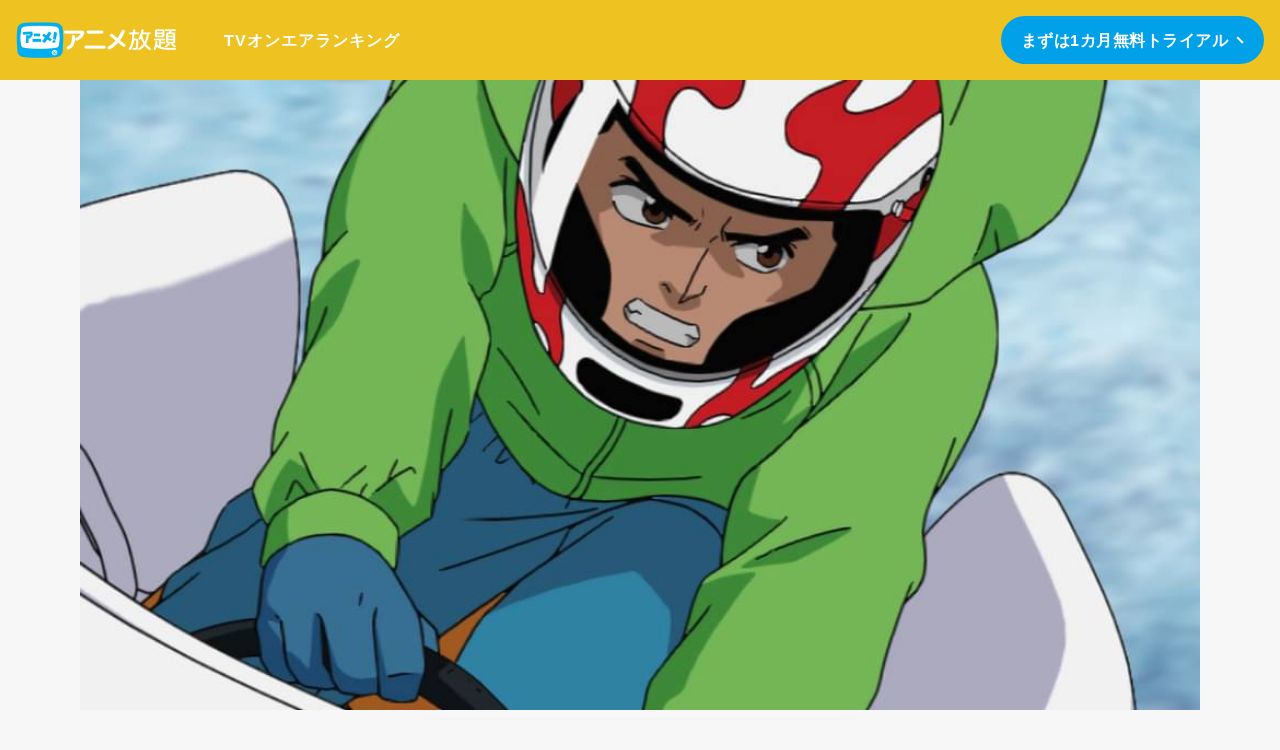

--- FILE ---
content_type: text/html; charset=utf-8
request_url: https://www.animehodai.jp/title/SID0017184
body_size: 8625
content:
<!DOCTYPE html><html lang="ja"><head><meta charSet="utf-8"/><meta name="viewport" content="width=device-width, initial-scale=1"/><link rel="preload" as="image" href="/images/logo/logo_tv.svg"/><link rel="preload" as="image" href="/images/logo/logo.svg"/><link rel="preload" as="image" href="//imgc.nxtv.jp/img/info/titspot/00017/SID0017184_fwxga.png?output-format=jpg&amp;output-quality=70&amp;resize=1024:*"/><link rel="preload" as="image" href="//imgc.nxtv.jp/img/info/tit/00017/SID0017185.png?output-format=jpg&amp;output-quality=70&amp;resize=640:*"/><link rel="preload" as="image" href="/images/mockupwhite.png"/><link rel="preload" as="image" href="/images/store/ios.svg"/><link rel="preload" as="image" href="/images/store/android.svg"/><link rel="stylesheet" href="/_next/static/css/2e82ce15386e63dd.css" data-precedence="next"/><link rel="preload" as="script" fetchPriority="low" href="/_next/static/chunks/webpack-f56b25aaa53179a1.js"/><script src="/_next/static/chunks/fd9d1056-8b66c10d3bb18943.js" async=""></script><script src="/_next/static/chunks/472-68b7171fbbf1f8a4.js" async=""></script><script src="/_next/static/chunks/main-app-04f04cbfb35ede0a.js" async=""></script><script src="/_next/static/chunks/326-7bcbaf6f37bfa572.js" async=""></script><script src="/_next/static/chunks/app/global-error-fbec57fb5b492860.js" async=""></script><script src="/_next/static/chunks/app/title/%5Bsid%5D/page-446cbb7f254d0e28.js" async=""></script><script src="/_next/static/chunks/app/layout-c9efed7017242086.js" async=""></script><title>モンキーターン - アニメ放題 | 1カ月無料のアニメ見放題サイト！</title><meta name="description" content="4,600作品以上が高画質で見放題！スマホ、タブレット、テレビで楽しめる!! あらすじ：日本一を目指して今日も水上を駆ける！「水上の格闘技」に魅せられた青年の熱い青春！"/><link rel="canonical" href="https://www.video.unext.jp/title/SID0017184"/><meta property="og:title" content="モンキーターン - アニメ放題 | 1カ月無料のアニメ見放題サイト！"/><meta property="og:description" content="4,600作品以上が高画質で見放題！スマホ、タブレット、テレビで楽しめる!! あらすじ：日本一を目指して今日も水上を駆ける！「水上の格闘技」に魅せられた青年の熱い青春！"/><meta property="og:url" content="https://www.video.unext.jp/title/SID0017184"/><meta property="og:site_name" content="アニメ放題"/><meta property="og:image" content="https://www.animehodai.jp/images/ogp.png"/><meta property="og:type" content="website"/><meta name="twitter:card" content="summary_large_image"/><meta name="twitter:title" content="モンキーターン - アニメ放題 | 1カ月無料のアニメ見放題サイト！"/><meta name="twitter:description" content="4,600作品以上が高画質で見放題！スマホ、タブレット、テレビで楽しめる!! あらすじ：日本一を目指して今日も水上を駆ける！「水上の格闘技」に魅せられた青年の熱い青春！"/><meta name="twitter:image" content="https://www.animehodai.jp/images/ogp.png"/><link rel="icon" href="/images/favicon.png" sizes="256x256"/><link rel="apple-touch-icon" href="/images/apple-touch-icon.png" sizes="180x180"/><link href="https://fonts.googleapis.com/css2?family=Barlow:wght@600&amp;display=swap" rel="stylesheet"/><script src="/_next/static/chunks/polyfills-c67a75d1b6f99dc8.js" noModule=""></script></head><body><div><div class="tw-grid tw-min-h-full tw-grid-cols-1 tw-grid-rows-[auto,1fr,auto]"><header class="tw-sticky tw-top-0 tw-z-[1000] tw-w-full"><div class="tw-relative tw-h-[5rem] tw-bg-theme-secondary-100"><a class="tw-absolute tw-left-[1rem] tw-h-full" href="/"><div class="tw-flex tw-h-full tw-w-fit tw-items-center tw-gap-[0.5rem]"><div><img src="/images/logo/logo_tv.svg" alt="" class="tw-w-[3rem]"/></div><div><img src="/images/logo/logo.svg" alt="" class="tw-w-[7rem]"/></div></div></a><div class="tw-invisible laptop:tw-visible"><div class="tw-absolute tw-inset-y-0 tw-left-[14rem]"><ul class="tw-flex tw-h-full tw-items-center tw-gap-[1rem]"><li><a class="tw-text-base1Title tw-text-base-100" href="/tvonair">TVオンエア</a></li><li><a class="tw-text-base1Title tw-text-base-100" href="/ranking">ランキング</a></li></ul></div><div class="tw-absolute tw-inset-y-0 tw-right-[1rem] tw-flex tw-items-center"><a href="https://video.animehodai.jp/auth/start/join" class="tw-grid tw-h-[3rem] tw-grid-cols-[1fr,0.5rem] tw-items-center tw-gap-[0.5rem] tw-rounded-[1.5rem] tw-bg-theme-primary-100 tw-px-[1.25rem] tw-transition-[filter] hover:tw-brightness-110"><div class="tw-text-button tw-text-base-100">まずは1カ月無料トライアル</div><div class="tw-aspect-[1/1] tw-w-[0.5rem] tw-rotate-45 tw-border-r-[2px] tw-border-t-[2px] tw-border-base-100"></div></a></div></div><div class="laptop:tw-invisible"><div class="tw-absolute tw-inset-y-0 tw-right-0 tw-aspect-[1/1]"><div class="tw-absolute tw-inset-y-0 tw-right-[1rem] tw-my-auto tw-h-[2rem] tw-w-[2rem]" role="button" tabindex="0"><div><div class="tw-absolute tw-inset-x-0 tw-top-[0.25rem] tw-h-[2px] tw-bg-base-100"></div><div class="tw-absolute tw-inset-0 tw-my-auto tw-h-[2px] tw-bg-base-100 tw-opacity-100"></div><div class="tw-absolute tw-inset-x-0 tw-bottom-[0.25rem] tw-h-[2px] tw-bg-base-100"></div></div></div></div></div></div></header><div><div><div class="tw-mx-auto tw-max-w-[70rem]"><div class="tw-relative tw-aspect-[16/9]"><img src="//imgc.nxtv.jp/img/info/titspot/00017/SID0017184_fwxga.png?output-format=jpg&amp;output-quality=70&amp;resize=1024:*" alt="モンキーターン" class="tw-relative tw-h-full tw-w-full tw-object-contain"/><div class="tw-absolute tw-inset-0"></div></div><div class="tw-mt-[2rem]"></div><div class="tw-custom-side-space"><div><h1 class="tw-text-h2 tw-text-main-100">モンキーターン</h1><div class="tw-mt-[0.5rem]"></div><p class="tw-text-base1 tw-text-main-100">日本一を目指して今日も水上を駆ける！「水上の格闘技」に魅せられた青年の熱い青春！</p></div><div class="tw-mt-[3rem]"></div><div class="tw-mx-auto tw-rounded-[1rem] tw-bg-theme-secondary-100 tw-px-[1.5rem] tw-py-[2rem]"><div class="tw-grid tw-grid-cols-1 tw-items-center tw-gap-[1rem] laptop:tw-grid-cols-[10rem,1fr,20rem]"><div class="tw-justify-self-center"><img src="/images/logo/logo.svg" alt="" class="tw-w-[8rem]"/></div><div class="tw-justify-self-center tw-text-base1 laptop:tw-justify-self-start">4,600<!-- -->作品以上が見放題<br/>1カ月無料お試し</div><div class="tw-justify-self-center"><a href="https://video.animehodai.jp/auth/start/join" class="tw-grid tw-h-[4.5rem] tw-w-full tw-max-w-[30rem] tw-grid-cols-[1fr,0.5rem] tw-items-center tw-gap-[0.5rem] tw-rounded-[2.5rem] tw-bg-main-100 tw-px-[2rem] tw-transition-[filter] hover:tw-brightness-110"><div class="tw-text-center tw-text-h5 tw-text-base-100">無料トライアルで今すぐ観る</div><div class="tw-aspect-[1/1] tw-w-[0.5rem] tw-rotate-45 tw-border-r-[2px] tw-border-t-[2px] tw-border-base-100"></div></a></div></div></div><div class="tw-mt-[3rem]"></div><div class="tw-rounded-[1rem] tw-bg-main-10 tw-px-[1.5rem] tw-py-[2rem]"><div class="tw-grid tw-grid-cols-1 tw-items-start tw-gap-[2rem] laptop:tw-grid-cols-[40%,1fr]"><div class="tw-grid tw-grid-cols-1 tw-gap-[0.5rem]"><h2 class="tw-text-base1Title tw-text-main-100">見どころ</h2><p>同名漫画を原作とした競艇青春ストーリー。競艇の知られざる面も描かれ、日本船舶振興会からは競艇入門のお墨付きも得たリアルな描写が興味のない人をも競艇の虜に！</p></div><div class="tw-grid tw-flex-1 tw-grid-cols-1 tw-gap-[0.5rem]"><h2 class="tw-text-base1Title tw-text-main-100">ストーリー</h2><p>競艇学校卒業記念レースに挑む波多野。甲子園への夢に破れた元球児の彼は、初めての競艇体験でモンキーターンと呼ばれる走法に魅了され競艇選手となった過去を思い出していた。苦しい訓練、同期や先輩との数々の勝負を経験し、彼は賞金王を目指していく。</p></div></div><div class="tw-mt-[2rem]"></div><div class="tw-text-right tw-text-base3 tw-text-main-40">2026年4月30日 23:59<!-- -->まで配信<br/>(C)河合克敏・小学館／モンキーターンプロジェクト</div></div><div><div class="tw-mt-[3rem]"></div><div><h2 class="tw-text-h3 tw-text-main-100">シリーズ・関連作品</h2><div class="tw-mt-[1rem]"></div><ul class="tw-grid tw-grid-cols-1 tw-gap-[1rem] tablet:tw-grid-cols-2 laptop:tw-grid-cols-4"><li><a class="tw-relative tw-block tw-aspect-[16/9] tw-overflow-hidden tw-rounded-[0.5rem] tw-shadow-sm tw-shadow-main-20" href="/title/SID0017185"><img src="//imgc.nxtv.jp/img/info/tit/00017/SID0017185.png?output-format=jpg&amp;output-quality=70&amp;resize=640:*" alt="モンキーターンV" class="tw-relative tw-h-full tw-w-full tw-object-cover"/><div class="tw-absolute tw-inset-0"></div></a></li></ul></div></div></div></div></div><div><div class="tw-h-[5rem]"></div><section><h2 class="tw-custom-side-space tw-text-center tw-text-h1 tw-text-main-100"><span class="tw-inline-block">「アニメ放題」が</span><span class="tw-inline-block">選ばれる</span><span class="tw-inline-block tw-text-theme-primary-100">3つの理由</span></h2><div class="tw-mt-[2rem]"></div><div class="tw-custom-side-space tw-mx-auto tw-max-w-[70rem]"><ul class="tw-grid tw-grid-cols-1 tw-justify-center tw-gap-[1rem] laptop:tw-grid-cols-3"><li class="tw-flex tw-justify-center"><div class="tw-relative tw-h-full tw-w-full tw-max-w-[35rem] tw-rounded-[1rem] tw-bg-theme-primary-100 tw-p-[1.5rem]  tw-shadow-lg tw-shadow-theme-primary-20"><div class="tw-grid tw-h-full tw-grid-cols-1 tw-grid-rows-[auto,auto,4rem] tw-gap-[1rem]"><h3 class="tw-text-h3 tw-text-base-100"><div>とにかく作品数がスゴイ！</div><div>4,600本が見放題！</div></h3><div class="tw-text-base1 tw-text-base-80"><p>TVで放送中の最新アニメから、知る人ぞ知るあの名作まで。</p><p>気になるアニメをとことん深掘りできます。</p></div><div class="tw-text-right tw-font-eng tw-text-xxl tw-leading-[1em] tw-text-base-40">01</div></div></div></li><li class="tw-flex tw-justify-center"><div class="tw-relative tw-h-full tw-w-full tw-max-w-[35rem] tw-rounded-[1rem] tw-bg-theme-primary-100 tw-p-[1.5rem]  tw-shadow-lg tw-shadow-theme-primary-20"><div class="tw-grid tw-h-full tw-grid-cols-1 tw-grid-rows-[auto,auto,4rem] tw-gap-[1rem]"><h3 class="tw-text-h3 tw-text-base-100"><div>マルチデバイスに対応。</div><div>便利なダウンロード機能も。</div></h3><div class="tw-text-base1 tw-text-base-80"><p>スマホ、タブレット、テレビ(Chromecast)など、お好きなデバイスで楽しめます。</p><p>さらに、Wi-Fi環境で作品をダウンロードしておけば、通信量を気にすることなく、思う存分アニメの世界に浸れます。</p></div><div class="tw-text-right tw-font-eng tw-text-xxl tw-leading-[1em] tw-text-base-40">02</div></div></div></li><li class="tw-flex tw-justify-center"><div class="tw-relative tw-h-full tw-w-full tw-max-w-[35rem] tw-rounded-[1rem] tw-bg-theme-primary-100 tw-p-[1.5rem]  tw-shadow-lg tw-shadow-theme-primary-20"><div class="tw-grid tw-h-full tw-grid-cols-1 tw-grid-rows-[auto,auto,4rem] tw-gap-[1rem]"><h3 class="tw-text-h3 tw-text-base-100"><div>月額たったの440円(税込)。</div><div>退会はいつでも簡単。</div></h3><div class="tw-text-base1 tw-text-base-80"><p>安心の定額制で、どれだけ観ても440円。</p><p>退会はいつでも簡単にできます。無料トライアル期間中の退会の場合、月額料金は発生しませんので安心してお試しください。</p></div><div class="tw-text-right tw-font-eng tw-text-xxl tw-leading-[1em] tw-text-base-40">03</div></div></div></li></ul></div><div class="tw-mt-[3rem]"></div><div class="tw-custom-side-space tw-flex tw-justify-center"><a href="https://video.animehodai.jp/auth/start/join" class="tw-grid tw-h-[4.5rem] tw-w-full tw-max-w-[30rem] tw-grid-cols-[1fr,0.5rem] tw-items-center tw-gap-[0.5rem] tw-rounded-[2.5rem] tw-bg-theme-secondary-100 tw-px-[2rem] tw-transition-[filter] hover:tw-brightness-110"><div class="tw-text-center tw-text-h5 tw-text-main-100">まずは1カ月無料トライアル</div><div class="tw-aspect-[1/1] tw-w-[0.5rem] tw-rotate-45 tw-border-r-[2px] tw-border-t-[2px] tw-border-main-100"></div></a></div></section><div class="tw-h-[5rem]"></div><section><h2 class="tw-custom-side-space tw-text-center tw-text-h1 tw-text-main-100"><span class="tw-inline-block">ご利用までの</span><span class="tw-inline-block tw-text-theme-primary-100">3ステップ</span></h2><div class="tw-mt-[2rem]"></div><div class="tw-bg-theme-primary-100"><div class="tw-custom-side-space tw-mx-auto tw-max-w-[70rem] tw-py-[3rem]"><div class="tw-mx-auto tw-max-w-[35rem] laptop:tw-max-w-full"><div class="tw-grid tw-gap-[3rem] laptop:tw-grid-cols-[45%,1fr]"><div class="tw-grid tw-gap-[1.5rem]"><div><div class="tw-grid tw-grid-cols-[5rem,1fr] tw-items-center tw-rounded-[1rem] tw-bg-base-90 tw-p-[1.5rem]"><div class="tw-font-eng tw-text-theme-primary-100 tw-opacity-50"><div class="tw-text-h5 tw-leading-[1]">STEP</div><div class="tw-text-xl tw-leading-[1]">01</div></div><div class="tw-text-base1Title tw-text-theme-primary-100">本サイトから無料トライアルに申し込む。</div></div><div class="tw-relative tw-top-[-1px] tw-mx-auto tw-h-[1rem] tw-w-[2rem] tw-bg-base-90" style="clip-path:polygon(0% 0%, 100% 0%, 50% 100%)"></div></div><div><div class="tw-grid tw-grid-cols-[5rem,1fr] tw-items-center tw-rounded-[1rem] tw-bg-base-90 tw-p-[1.5rem]"><div class="tw-font-eng tw-text-theme-primary-100 tw-opacity-50"><div class="tw-text-h5 tw-leading-[1]">STEP</div><div class="tw-text-xl tw-leading-[1]">02</div></div><div class="tw-text-base1Title tw-text-theme-primary-100">スマホで楽しみたい人はアプリをダウンロード。</div></div><div class="tw-relative tw-top-[-1px] tw-mx-auto tw-h-[1rem] tw-w-[2rem] tw-bg-base-90" style="clip-path:polygon(0% 0%, 100% 0%, 50% 100%)"></div></div><div><div class="tw-grid tw-grid-cols-[5rem,1fr] tw-items-center tw-rounded-[1rem] tw-bg-base-90 tw-p-[1.5rem]"><div class="tw-font-eng tw-text-theme-primary-100 tw-opacity-50"><div class="tw-text-h5 tw-leading-[1]">STEP</div><div class="tw-text-xl tw-leading-[1]">03</div></div><div class="tw-text-base1Title tw-text-theme-primary-100">アプリまたはサービスサイトからログインして、好きなアニメを楽しもう！</div></div></div></div><div><div class="tw-grid tw-grid-cols-[35%,1fr] tw-items-center tw-gap-[1.5rem]"><div><img src="/images/mockupwhite.png" alt="" class="tw-aspect-[1/2] tw-object-contain"/></div><div><div><div class="tw-text-h5 tw-text-base-100 tablet:tw-text-h2">App Store、<br/>Google Playで<br/>「アニメ放題」で検索！</div><div class="tw-mt-[2rem]"></div><div class="tw-grid tw-gap-[1rem]"><a href="https://itunes.apple.com/app/apple-store/id959884819?pt=36252&amp;ct=sb_official&amp;mt=8" target="_blank" rel="noopener noreferrer"><img src="/images/store/ios.svg" alt="" class="tw-w-[14rem] tw-max-w-full"/></a><a href="https://play.google.com/store/apps/details?id=jp.softbank.mb.animehodai" target="_blank" rel="noopener noreferrer"><img src="/images/store/android.svg" alt="" class="tw-w-[14rem] tw-max-w-full"/></a></div></div></div></div></div></div></div></div></div><div class="tw-mt-[3rem]"></div><div class="tw-custom-side-space tw-flex tw-justify-center"><a href="https://video.animehodai.jp/auth/start/join" class="tw-grid tw-h-[4.5rem] tw-w-full tw-max-w-[30rem] tw-grid-cols-[1fr,0.5rem] tw-items-center tw-gap-[0.5rem] tw-rounded-[2.5rem] tw-bg-theme-secondary-100 tw-px-[2rem] tw-transition-[filter] hover:tw-brightness-110"><div class="tw-text-center tw-text-h5 tw-text-main-100">まずは1カ月無料トライアル</div><div class="tw-aspect-[1/1] tw-w-[0.5rem] tw-rotate-45 tw-border-r-[2px] tw-border-t-[2px] tw-border-main-100"></div></a></div></section><div class="tw-h-[5rem]"></div><section><h2 class="tw-custom-side-space tw-text-center tw-text-h1 tw-text-main-100"><span class="tw-inline-block">よくある</span><span class="tw-inline-block tw-text-theme-primary-100">質問</span></h2><div class="tw-mt-[2rem]"></div><div class="tw-custom-side-space tw-mx-auto tw-max-w-[70rem]"><div class="tw-grid tw-grid-cols-1 tw-gap-[1rem]"><div class="tw-relative tw-rounded-[1rem] tw-bg-base-100 tw-px-[1.5rem] tw-py-[2rem]" role="button"><h3 class="tw-text-h5 tw-text-main-100">アニメ放題とは？</h3><div style="height:0" class="tw-overflow-hidden tw-transition-[height]"><div class="tw-mt-[1rem]"></div><div class="tw-text-base1 tw-text-main-80"><p>4,600本以上の人気アニメが月額440円(税込)で楽しめるサービスです。2020年10月1日にソフトバンク株式会社から株式会社U-NEXTに運営が移管されました。</p></div></div><div class="tw-absolute tw-right-[1.5rem] tw-top-[1.5rem] tw-aspect-[1/1] tw-w-[2.25rem] tw-bg-theme-secondary-100"><div class="tw-absolute tw-inset-x-[0.5rem] tw-inset-y-0 tw-m-auto tw-h-[0.2rem] tw-bg-base-100"></div><div class="tw-absolute tw-inset-x-0 tw-inset-y-[0.5rem] tw-m-auto tw-w-[0.2rem] tw-bg-base-100 tw-opacity-100 tw-transition-opacity"></div></div></div><div class="tw-relative tw-rounded-[1rem] tw-bg-base-100 tw-px-[1.5rem] tw-py-[2rem]" role="button"><h3 class="tw-text-h5 tw-text-main-100">無料トライアルは何が無料？</h3><div style="height:0" class="tw-overflow-hidden tw-transition-[height]"><div class="tw-mt-[1rem]"></div><div class="tw-text-base1 tw-text-main-80"><p>新規登録のお客様に限り、トライアル開始1カ月は月額料金440円(税込)が無料になります。</p></div></div><div class="tw-absolute tw-right-[1.5rem] tw-top-[1.5rem] tw-aspect-[1/1] tw-w-[2.25rem] tw-bg-theme-secondary-100"><div class="tw-absolute tw-inset-x-[0.5rem] tw-inset-y-0 tw-m-auto tw-h-[0.2rem] tw-bg-base-100"></div><div class="tw-absolute tw-inset-x-0 tw-inset-y-[0.5rem] tw-m-auto tw-w-[0.2rem] tw-bg-base-100 tw-opacity-100 tw-transition-opacity"></div></div></div><div class="tw-relative tw-rounded-[1rem] tw-bg-base-100 tw-px-[1.5rem] tw-py-[2rem]" role="button"><h3 class="tw-text-h5 tw-text-main-100">いつでも退会できますか？</h3><div style="height:0" class="tw-overflow-hidden tw-transition-[height]"><div class="tw-mt-[1rem]"></div><div class="tw-text-base1 tw-text-main-80"><p>簡単な手続きのみで、いつでもすぐに退会できます。</p><p>無料トライアル期間中の退会であれば、月額料金が発生することもありませんので、ご安心ください。</p></div></div><div class="tw-absolute tw-right-[1.5rem] tw-top-[1.5rem] tw-aspect-[1/1] tw-w-[2.25rem] tw-bg-theme-secondary-100"><div class="tw-absolute tw-inset-x-[0.5rem] tw-inset-y-0 tw-m-auto tw-h-[0.2rem] tw-bg-base-100"></div><div class="tw-absolute tw-inset-x-0 tw-inset-y-[0.5rem] tw-m-auto tw-w-[0.2rem] tw-bg-base-100 tw-opacity-100 tw-transition-opacity"></div></div></div></div></div></section></div></div><footer><div class="tw-mt-[8rem] tw-bg-theme-secondary-100 tw-pb-[10rem] tw-pt-[8rem]"><div class="tw-custom-side-space tw-mx-auto tw-max-w-[70rem]"><img src="/images/logo/logo.svg" alt="" class="tw-m-auto tw-block tw-h-[2rem] tw-w-[10rem] tw-object-contain"/><div class="tw-mt-[2rem]"></div><ul class="tw-flex tw-flex-wrap tw-justify-center tw-gap-[1rem]"><li><a href="https://help.animehodai.jp/info" target="_blank" rel="noopener noreferrer" class="tw-text-base1Title tw-text-base-100 tw-underline">お知らせ</a></li><li><a href="https://help.animehodai.jp" target="_blank" rel="noopener noreferrer" class="tw-text-base1Title tw-text-base-100 tw-underline">よくある質問</a></li><li><a href="https://t.animehodai.jp/terms" target="_blank" rel="noopener noreferrer" class="tw-text-base1Title tw-text-base-100 tw-underline">利用規約</a></li><li><a href="https://t.animehodai.jp/specifiedcommercial" target="_blank" rel="noopener noreferrer" class="tw-text-base1Title tw-text-base-100 tw-underline">特定商取引に関する表記</a></li><li><a href="https://video.animehodai.jp/auth/start/withdraw" target="_blank" rel="noopener noreferrer" class="tw-text-base1Title tw-text-base-100 tw-underline">退会する</a></li></ul></div></div></footer></div><div class="tw-fixed tw-inset-x-0 tw-bottom-0 tw-z-[1000] tw-translate-y-[100%] tw-transition-transform"><div class="tw-custom-side-space"><a href="https://video.animehodai.jp/auth/start/join" class="tw-mx-auto tw-grid tw-h-[4.5rem] tw-w-full tw-max-w-[30rem] tw-grid-cols-[1fr,0.5rem] tw-items-center tw-gap-[0.5rem] tw-rounded-[2.5rem] tw-bg-theme-primary-100 tw-px-[2rem] tw-shadow-lg tw-shadow-main-40  tw-transition-[filter] hover:tw-brightness-110"><div class="tw-text-center tw-text-h5 tw-text-base-100">まずは1カ月無料トライアル</div><div class="tw-aspect-[1/1] tw-w-[0.5rem] tw-rotate-45 tw-border-r-[2px] tw-border-t-[2px] tw-border-base-100"></div></a></div></div></div><div id="modal"></div><!--$!--><template data-dgst="NEXT_DYNAMIC_NO_SSR_CODE"></template><!--/$--><script src="/_next/static/chunks/webpack-f56b25aaa53179a1.js" async=""></script><script>(self.__next_f=self.__next_f||[]).push([0]);self.__next_f.push([2,null])</script><script>self.__next_f.push([1,"1:HL[\"/_next/static/css/2e82ce15386e63dd.css\",\"style\"]\n0:\"$L2\"\n"])</script><script>self.__next_f.push([1,"3:I[3728,[],\"\"]\n5:I[1531,[\"326\",\"static/chunks/326-7bcbaf6f37bfa572.js\",\"470\",\"static/chunks/app/global-error-fbec57fb5b492860.js\"],\"\"]\n6:I[6954,[],\"\"]\n7:I[7264,[],\"\"]\n8:I[8326,[\"326\",\"static/chunks/326-7bcbaf6f37bfa572.js\",\"740\",\"static/chunks/app/title/%5Bsid%5D/page-446cbb7f254d0e28.js\"],\"\"]\nb:\"$Sreact.suspense\"\nc:I[3057,[\"185\",\"static/chunks/app/layout-c9efed7017242086.js\"],\"GlobalScripts\"]\n"])</script><script>self.__next_f.push([1,"2:[[[\"$\",\"link\",\"0\",{\"rel\":\"stylesheet\",\"href\":\"/_next/static/css/2e82ce15386e63dd.css\",\"precedence\":\"next\",\"crossOrigin\":\"$undefined\"}]],[\"$\",\"$L3\",null,{\"buildId\":\"3O4RujAWd00r_WI1kcMP4\",\"assetPrefix\":\"\",\"initialCanonicalUrl\":\"/title/SID0017184\",\"initialTree\":[\"\",{\"children\":[\"title\",{\"children\":[[\"sid\",\"SID0017184\",\"d\"],{\"children\":[\"__PAGE__\",{}]}]}]},\"$undefined\",\"$undefined\",true],\"initialHead\":[false,\"$L4\"],\"globalErrorComponent\":\"$5\",\"children\":[null,[\"$\",\"html\",null,{\"lang\":\"ja\",\"children\":[[\"$\",\"head\",null,{\"children\":[\"$\",\"link\",null,{\"href\":\"https://fonts.googleapis.com/css2?family=Barlow:wght@600\u0026display=swap\",\"rel\":\"stylesheet\"}]}],[\"$\",\"body\",null,{\"children\":[[\"$\",\"$L6\",null,{\"parallelRouterKey\":\"children\",\"segmentPath\":[\"children\"],\"loading\":\"$undefined\",\"loadingStyles\":\"$undefined\",\"hasLoading\":false,\"error\":\"$undefined\",\"errorStyles\":\"$undefined\",\"template\":[\"$\",\"$L7\",null,{}],\"templateStyles\":\"$undefined\",\"notFound\":[\"$\",\"div\",null,{\"className\":\"tw-custom-side-space tw-mx-auto tw-mt-[6rem] tw-max-w-[40rem]\",\"children\":[[\"$\",\"div\",null,{\"className\":\"tw-text-h2 tw-text-main-100\",\"children\":\"お探しのページが見つかりません\"}],[\"$\",\"div\",null,{\"className\":\"tw-mt-[1rem]\"}],[\"$\",\"div\",null,{\"className\":\"tw-text-base1\",\"children\":\"入力したアドレスが間違っているか、ページが移動した可能性があります。\"}],[\"$\",\"div\",null,{\"className\":\"tw-mt-[2rem]\"}],[\"$\",\"div\",null,{\"className\":\"tw-grid tw-grid-cols-1 tw-gap-[0.5rem]\",\"children\":[[\"$\",\"div\",\"/\",{\"children\":[\"$\",\"$L8\",null,{\"href\":\"/\",\"className\":\"tw-text-base1Title tw-text-theme-primary-100 tw-underline\",\"children\":\"ホーム\"}]}],[\"$\",\"div\",\"https://help.animehodai.jp/info\",{\"children\":[\"$\",\"$L8\",null,{\"href\":\"https://help.animehodai.jp/info\",\"className\":\"tw-text-base1Title tw-text-theme-primary-100 tw-underline\",\"children\":\"お知らせ\"}]}],[\"$\",\"div\",\"https://help.animehodai.jp\",{\"children\":[\"$\",\"$L8\",null,{\"href\":\"https://help.animehodai.jp\",\"className\":\"tw-text-base1Title tw-text-theme-primary-100 tw-underline\",\"children\":\"よくある質問\"}]}],[\"$\",\"div\",\"https://t.animehodai.jp/terms\",{\"children\":[\"$\",\"$L8\",null,{\"href\":\"https://t.animehodai.jp/terms\",\"className\":\"tw-text-base1Title tw-text-theme-primary-100 tw-underline\",\"children\":\"利用規約\"}]}],[\"$\",\"div\",\"https://t.animehodai.jp/specifiedcommercial\",{\"children\":[\"$\",\"$L8\",null,{\"href\":\"https://t.animehodai.jp/specifiedcommercial\",\"className\":\"tw-text-base1Title tw-text-theme-primary-100 tw-underline\",\"children\":\"特定商取引に関する表記\"}]}],[\"$\",\"div\",\"https://video.animehodai.jp/auth/start/withdraw\",{\"children\":[\"$\",\"$L8\",null,{\"href\":\"https://video.animehodai.jp/auth/start/withdraw\",\"className\":\"tw-text-base1Title tw-text-theme-primary-100 tw-underline\",\"children\":\"退会する\"}]}]]}]]}],\"notFoundStyles\":[],\"childProp\":{\"current\":[\"$\",\"$L6\",null,{\"parallelRouterKey\":\"children\",\"segmentPath\":[\"children\",\"title\",\"children\"],\"loading\":\"$undefined\",\"loadingStyles\":\"$undefined\",\"hasLoading\":false,\"error\":\"$undefined\",\"errorStyles\":\"$undefined\",\"template\":[\"$\",\"$L7\",null,{}],\"templateStyles\":\"$undefined\",\"notFound\":\"$undefined\",\"notFoundStyles\":\"$undefined\",\"childProp\":{\"current\":[\"$\",\"$L6\",null,{\"parallelRouterKey\":\"children\",\"segmentPath\":[\"children\",\"title\",\"children\",[\"sid\",\"SID0017184\",\"d\"],\"children\"],\"loading\":\"$undefined\",\"loadingStyles\":\"$undefined\",\"hasLoading\":false,\"error\":\"$undefined\",\"errorStyles\":\"$undefined\",\"template\":[\"$\",\"$L7\",null,{}],\"templateStyles\":\"$undefined\",\"notFound\":\"$undefined\",\"notFoundStyles\":\"$undefined\",\"childProp\":{\"current\":[\"$L9\",\"$La\",null],\"segment\":\"__PAGE__\"},\"styles\":[]}],\"segment\":[\"sid\",\"SID0017184\",\"d\"]},\"styles\":[]}],\"segment\":\"title\"},\"styles\":[]}],[\"$\",\"div\",null,{\"id\":\"modal\"}],[\"$\",\"$b\",null,{\"children\":[\"$\",\"$Lc\",null,{}]}]]}]]}],null]}]]\n"])</script><script>self.__next_f.push([1,"d:I[9405,[\"326\",\"static/chunks/326-7bcbaf6f37bfa572.js\",\"740\",\"static/chunks/app/title/%5Bsid%5D/page-446cbb7f254d0e28.js\"],\"MobileMenu\"]\ne:I[6670,[\"326\",\"static/chunks/326-7bcbaf6f37bfa572.js\",\"740\",\"static/chunks/app/title/%5Bsid%5D/page-446cbb7f254d0e28.js\"],\"Card\"]\nf:I[4725,[\"326\",\"static/chunks/326-7bcbaf6f37bfa572.js\",\"740\",\"static/chunks/app/title/%5Bsid%5D/page-446cbb7f254d0e28.js\"],\"FloatingSignUp\"]\n"])</script><script>self.__next_f.push([1,"a:[\"$\",\"div\",null,{\"children\":[[\"$\",\"div\",null,{\"className\":\"tw-grid tw-min-h-full tw-grid-cols-1 tw-grid-rows-[auto,1fr,auto]\",\"children\":[[\"$\",\"header\",null,{\"className\":\"tw-sticky tw-top-0 tw-z-[1000] tw-w-full\",\"children\":[\"$\",\"div\",null,{\"className\":\"tw-relative tw-h-[5rem] tw-bg-theme-secondary-100\",\"children\":[[\"$\",\"$L8\",null,{\"href\":\"/\",\"className\":\"tw-absolute tw-left-[1rem] tw-h-full\",\"children\":[\"$\",\"div\",null,{\"className\":\"tw-flex tw-h-full tw-w-fit tw-items-center tw-gap-[0.5rem]\",\"children\":[[\"$\",\"div\",null,{\"children\":[\"$\",\"img\",null,{\"src\":\"/images/logo/logo_tv.svg\",\"alt\":\"\",\"className\":\"tw-w-[3rem]\"}]}],[\"$\",\"div\",null,{\"children\":[\"$\",\"img\",null,{\"src\":\"/images/logo/logo.svg\",\"alt\":\"\",\"className\":\"tw-w-[7rem]\"}]}]]}]}],[\"$\",\"div\",null,{\"className\":\"tw-invisible laptop:tw-visible\",\"children\":[[\"$\",\"div\",null,{\"className\":\"tw-absolute tw-inset-y-0 tw-left-[14rem]\",\"children\":[\"$\",\"ul\",null,{\"className\":\"tw-flex tw-h-full tw-items-center tw-gap-[1rem]\",\"children\":[[\"$\",\"li\",\"/tvonair\",{\"children\":[\"$\",\"$L8\",null,{\"href\":\"/tvonair\",\"className\":\"tw-text-base1Title tw-text-base-100\",\"children\":\"TVオンエア\"}]}],[\"$\",\"li\",\"/ranking\",{\"children\":[\"$\",\"$L8\",null,{\"href\":\"/ranking\",\"className\":\"tw-text-base1Title tw-text-base-100\",\"children\":\"ランキング\"}]}]]}]}],[\"$\",\"div\",null,{\"className\":\"tw-absolute tw-inset-y-0 tw-right-[1rem] tw-flex tw-items-center\",\"children\":[\"$\",\"a\",null,{\"href\":\"https://video.animehodai.jp/auth/start/join\",\"className\":\"tw-grid tw-h-[3rem] tw-grid-cols-[1fr,0.5rem] tw-items-center tw-gap-[0.5rem] tw-rounded-[1.5rem] tw-bg-theme-primary-100 tw-px-[1.25rem] tw-transition-[filter] hover:tw-brightness-110\",\"children\":[[\"$\",\"div\",null,{\"className\":\"tw-text-button tw-text-base-100\",\"children\":\"まずは1カ月無料トライアル\"}],[\"$\",\"div\",null,{\"className\":\"tw-aspect-[1/1] tw-w-[0.5rem] tw-rotate-45 tw-border-r-[2px] tw-border-t-[2px] tw-border-base-100\"}]]}]}]]}],[\"$\",\"div\",null,{\"className\":\"laptop:tw-invisible\",\"children\":[\"$\",\"div\",null,{\"className\":\"tw-absolute tw-inset-y-0 tw-right-0 tw-aspect-[1/1]\",\"children\":[\"$\",\"$Ld\",null,{}]}]}]]}]}],[\"$\",\"div\",null,{\"children\":[[\"$\",\"div\",null,{\"children\":[\"$\",\"div\",null,{\"className\":\"tw-mx-auto tw-max-w-[70rem]\",\"children\":[[\"$\",\"div\",null,{\"className\":\"tw-relative tw-aspect-[16/9]\",\"children\":[[\"$\",\"img\",null,{\"src\":\"//imgc.nxtv.jp/img/info/titspot/00017/SID0017184_fwxga.png?output-format=jpg\u0026output-quality=70\u0026resize=1024:*\",\"alt\":\"モンキーターン\",\"className\":\"tw-relative tw-h-full tw-w-full tw-object-contain\"}],[\"$\",\"div\",null,{\"className\":\"tw-absolute tw-inset-0\"}]]}],[\"$\",\"div\",null,{\"className\":\"tw-mt-[2rem]\"}],[\"$\",\"div\",null,{\"className\":\"tw-custom-side-space\",\"children\":[[\"$\",\"div\",null,{\"children\":[false,[\"$\",\"h1\",null,{\"className\":\"tw-text-h2 tw-text-main-100\",\"children\":\"モンキーターン\"}],[\"$\",\"div\",null,{\"className\":\"tw-mt-[0.5rem]\"}],[\"$\",\"p\",null,{\"className\":\"tw-text-base1 tw-text-main-100\",\"children\":\"日本一を目指して今日も水上を駆ける！「水上の格闘技」に魅せられた青年の熱い青春！\"}]]}],[\"$\",\"div\",null,{\"className\":\"tw-mt-[3rem]\"}],[\"$\",\"div\",null,{\"className\":\"tw-mx-auto tw-rounded-[1rem] tw-bg-theme-secondary-100 tw-px-[1.5rem] tw-py-[2rem]\",\"children\":[\"$\",\"div\",null,{\"className\":\"tw-grid tw-grid-cols-1 tw-items-center tw-gap-[1rem] laptop:tw-grid-cols-[10rem,1fr,20rem]\",\"children\":[[\"$\",\"div\",null,{\"className\":\"tw-justify-self-center\",\"children\":[\"$\",\"img\",null,{\"src\":\"/images/logo/logo.svg\",\"alt\":\"\",\"className\":\"tw-w-[8rem]\"}]}],[\"$\",\"div\",null,{\"className\":\"tw-justify-self-center tw-text-base1 laptop:tw-justify-self-start\",\"children\":[\"4,600\",\"作品以上が見放題\",[\"$\",\"br\",null,{}],\"1カ月無料お試し\"]}],[\"$\",\"div\",null,{\"className\":\"tw-justify-self-center\",\"children\":[\"$\",\"a\",null,{\"href\":\"https://video.animehodai.jp/auth/start/join\",\"className\":\"tw-grid tw-h-[4.5rem] tw-w-full tw-max-w-[30rem] tw-grid-cols-[1fr,0.5rem] tw-items-center tw-gap-[0.5rem] tw-rounded-[2.5rem] tw-bg-main-100 tw-px-[2rem] tw-transition-[filter] hover:tw-brightness-110\",\"children\":[[\"$\",\"div\",null,{\"className\":\"tw-text-center tw-text-h5 tw-text-base-100\",\"children\":\"無料トライアルで今すぐ観る\"}],[\"$\",\"div\",null,{\"className\":\"tw-aspect-[1/1] tw-w-[0.5rem] tw-rotate-45 tw-border-r-[2px] tw-border-t-[2px] tw-border-base-100\"}]]}]}]]}]}],[\"$\",\"div\",null,{\"className\":\"tw-mt-[3rem]\"}],[\"$\",\"div\",null,{\"className\":\"tw-rounded-[1rem] tw-bg-main-10 tw-px-[1.5rem] tw-py-[2rem]\",\"children\":[[\"$\",\"div\",null,{\"className\":\"tw-grid tw-grid-cols-1 tw-items-start tw-gap-[2rem] laptop:tw-grid-cols-[40%,1fr]\",\"children\":[[\"$\",\"div\",null,{\"className\":\"tw-grid tw-grid-cols-1 tw-gap-[0.5rem]\",\"children\":[[\"$\",\"h2\",null,{\"className\":\"tw-text-base1Title tw-text-main-100\",\"children\":\"見どころ\"}],[\"$\",\"p\",null,{\"children\":\"同名漫画を原作とした競艇青春ストーリー。競艇の知られざる面も描かれ、日本船舶振興会からは競艇入門のお墨付きも得たリアルな描写が興味のない人をも競艇の虜に！\"}]]}],[\"$\",\"div\",null,{\"className\":\"tw-grid tw-flex-1 tw-grid-cols-1 tw-gap-[0.5rem]\",\"children\":[[\"$\",\"h2\",null,{\"className\":\"tw-text-base1Title tw-text-main-100\",\"children\":\"ストーリー\"}],[\"$\",\"p\",null,{\"children\":\"競艇学校卒業記念レースに挑む波多野。甲子園への夢に破れた元球児の彼は、初めての競艇体験でモンキーターンと呼ばれる走法に魅了され競艇選手となった過去を思い出していた。苦しい訓練、同期や先輩との数々の勝負を経験し、彼は賞金王を目指していく。\"}]]}]]}],[\"$\",\"div\",null,{\"className\":\"tw-mt-[2rem]\"}],[\"$\",\"div\",null,{\"className\":\"tw-text-right tw-text-base3 tw-text-main-40\",\"children\":[\"2026年4月30日 23:59\",\"まで配信\",[\"$\",\"br\",null,{}],\"(C)河合克敏・小学館／モンキーターンプロジェクト\"]}]]}],[\"$\",\"div\",null,{\"children\":[[\"$\",\"div\",null,{\"className\":\"tw-mt-[3rem]\"}],[\"$\",\"div\",null,{\"children\":[[\"$\",\"h2\",null,{\"className\":\"tw-text-h3 tw-text-main-100\",\"children\":\"シリーズ・関連作品\"}],[\"$\",\"div\",null,{\"className\":\"tw-mt-[1rem]\"}],[\"$\",\"ul\",null,{\"className\":\"tw-grid tw-grid-cols-1 tw-gap-[1rem] tablet:tw-grid-cols-2 laptop:tw-grid-cols-4\",\"children\":[[\"$\",\"li\",\"SID0017185\",{\"children\":[\"$\",\"$L8\",null,{\"href\":\"/title/SID0017185\",\"className\":\"tw-relative tw-block tw-aspect-[16/9] tw-overflow-hidden tw-rounded-[0.5rem] tw-shadow-sm tw-shadow-main-20\",\"children\":[[\"$\",\"img\",null,{\"src\":\"//imgc.nxtv.jp/img/info/tit/00017/SID0017185.png?output-format=jpg\u0026output-quality=70\u0026resize=640:*\",\"alt\":\"モンキーターンV\",\"className\":\"tw-relative tw-h-full tw-w-full tw-object-cover\"}],[\"$\",\"div\",null,{\"className\":\"tw-absolute tw-inset-0\"}],false]}]}]]}]]}]]}]]}]]}]}],[\"$\",\"div\",null,{\"children\":[[\"$\",\"div\",null,{\"className\":\"tw-h-[5rem]\"}],[\"$\",\"section\",null,{\"children\":[[\"$\",\"h2\",null,{\"className\":\"tw-custom-side-space tw-text-center tw-text-h1 tw-text-main-100\",\"children\":[[\"$\",\"span\",null,{\"className\":\"tw-inline-block\",\"children\":\"「アニメ放題」が\"}],[\"$\",\"span\",null,{\"className\":\"tw-inline-block\",\"children\":\"選ばれる\"}],[\"$\",\"span\",null,{\"className\":\"tw-inline-block tw-text-theme-primary-100\",\"children\":\"3つの理由\"}]]}],[\"$\",\"div\",null,{\"className\":\"tw-mt-[2rem]\"}],[\"$\",\"div\",null,{\"className\":\"tw-custom-side-space tw-mx-auto tw-max-w-[70rem]\",\"children\":[\"$\",\"ul\",null,{\"className\":\"tw-grid tw-grid-cols-1 tw-justify-center tw-gap-[1rem] laptop:tw-grid-cols-3\",\"children\":[[\"$\",\"li\",\"01\",{\"className\":\"tw-flex tw-justify-center\",\"children\":[\"$\",\"div\",null,{\"className\":\"tw-relative tw-h-full tw-w-full tw-max-w-[35rem] tw-rounded-[1rem] tw-bg-theme-primary-100 tw-p-[1.5rem]  tw-shadow-lg tw-shadow-theme-primary-20\",\"children\":[\"$\",\"div\",null,{\"className\":\"tw-grid tw-h-full tw-grid-cols-1 tw-grid-rows-[auto,auto,4rem] tw-gap-[1rem]\",\"children\":[[\"$\",\"h3\",null,{\"className\":\"tw-text-h3 tw-text-base-100\",\"children\":[[\"$\",\"div\",\"とにかく作品数がスゴイ！\",{\"children\":\"とにかく作品数がスゴイ！\"}],[\"$\",\"div\",\"4,600本が見放題！\",{\"children\":\"4,600本が見放題！\"}]]}],[\"$\",\"div\",null,{\"className\":\"tw-text-base1 tw-text-base-80\",\"children\":[[\"$\",\"p\",\"TVで放送中の最新アニメから、知る人ぞ知るあの名作まで。\",{\"children\":\"TVで放送中の最新アニメから、知る人ぞ知るあの名作まで。\"}],[\"$\",\"p\",\"気になるアニメをとことん深掘りできます。\",{\"children\":\"気になるアニメをとことん深掘りできます。\"}]]}],[\"$\",\"div\",null,{\"className\":\"tw-text-right tw-font-eng tw-text-xxl tw-leading-[1em] tw-text-base-40\",\"children\":\"01\"}]]}]}]}],[\"$\",\"li\",\"02\",{\"className\":\"tw-flex tw-justify-center\",\"children\":[\"$\",\"div\",null,{\"className\":\"tw-relative tw-h-full tw-w-full tw-max-w-[35rem] tw-rounded-[1rem] tw-bg-theme-primary-100 tw-p-[1.5rem]  tw-shadow-lg tw-shadow-theme-primary-20\",\"children\":[\"$\",\"div\",null,{\"className\":\"tw-grid tw-h-full tw-grid-cols-1 tw-grid-rows-[auto,auto,4rem] tw-gap-[1rem]\",\"children\":[[\"$\",\"h3\",null,{\"className\":\"tw-text-h3 tw-text-base-100\",\"children\":[[\"$\",\"div\",\"マルチデバイスに対応。\",{\"children\":\"マルチデバイスに対応。\"}],[\"$\",\"div\",\"便利なダウンロード機能も。\",{\"children\":\"便利なダウンロード機能も。\"}]]}],[\"$\",\"div\",null,{\"className\":\"tw-text-base1 tw-text-base-80\",\"children\":[[\"$\",\"p\",\"スマホ、タブレット、テレビ(Chromecast)など、お好きなデバイスで楽しめます。\",{\"children\":\"スマホ、タブレット、テレビ(Chromecast)など、お好きなデバイスで楽しめます。\"}],[\"$\",\"p\",\"さらに、Wi-Fi環境で作品をダウンロードしておけば、通信量を気にすることなく、思う存分アニメの世界に浸れます。\",{\"children\":\"さらに、Wi-Fi環境で作品をダウンロードしておけば、通信量を気にすることなく、思う存分アニメの世界に浸れます。\"}]]}],[\"$\",\"div\",null,{\"className\":\"tw-text-right tw-font-eng tw-text-xxl tw-leading-[1em] tw-text-base-40\",\"children\":\"02\"}]]}]}]}],[\"$\",\"li\",\"03\",{\"className\":\"tw-flex tw-justify-center\",\"children\":[\"$\",\"div\",null,{\"className\":\"tw-relative tw-h-full tw-w-full tw-max-w-[35rem] tw-rounded-[1rem] tw-bg-theme-primary-100 tw-p-[1.5rem]  tw-shadow-lg tw-shadow-theme-primary-20\",\"children\":[\"$\",\"div\",null,{\"className\":\"tw-grid tw-h-full tw-grid-cols-1 tw-grid-rows-[auto,auto,4rem] tw-gap-[1rem]\",\"children\":[[\"$\",\"h3\",null,{\"className\":\"tw-text-h3 tw-text-base-100\",\"children\":[[\"$\",\"div\",\"月額たったの440円(税込)。\",{\"children\":\"月額たったの440円(税込)。\"}],[\"$\",\"div\",\"退会はいつでも簡単。\",{\"children\":\"退会はいつでも簡単。\"}]]}],[\"$\",\"div\",null,{\"className\":\"tw-text-base1 tw-text-base-80\",\"children\":[[\"$\",\"p\",\"安心の定額制で、どれだけ観ても440円。\",{\"children\":\"安心の定額制で、どれだけ観ても440円。\"}],[\"$\",\"p\",\"退会はいつでも簡単にできます。無料トライアル期間中の退会の場合、月額料金は発生しませんので安心してお試しください。\",{\"children\":\"退会はいつでも簡単にできます。無料トライアル期間中の退会の場合、月額料金は発生しませんので安心してお試しください。\"}]]}],[\"$\",\"div\",null,{\"className\":\"tw-text-right tw-font-eng tw-text-xxl tw-leading-[1em] tw-text-base-40\",\"children\":\"03\"}]]}]}]}]]}]}],[\"$\",\"div\",null,{\"className\":\"tw-mt-[3rem]\"}],[\"$\",\"div\",null,{\"className\":\"tw-custom-side-space tw-flex tw-justify-center\",\"children\":[\"$\",\"a\",null,{\"href\":\"https://video.animehodai.jp/auth/start/join\",\"className\":\"tw-grid tw-h-[4.5rem] tw-w-full tw-max-w-[30rem] tw-grid-cols-[1fr,0.5rem] tw-items-center tw-gap-[0.5rem] tw-rounded-[2.5rem] tw-bg-theme-secondary-100 tw-px-[2rem] tw-transition-[filter] hover:tw-brightness-110\",\"children\":[[\"$\",\"div\",null,{\"className\":\"tw-text-center tw-text-h5 tw-text-main-100\",\"children\":\"まずは1カ月無料トライアル\"}],[\"$\",\"div\",null,{\"className\":\"tw-aspect-[1/1] tw-w-[0.5rem] tw-rotate-45 tw-border-r-[2px] tw-border-t-[2px] tw-border-main-100\"}]]}]}]]}],[\"$\",\"div\",null,{\"className\":\"tw-h-[5rem]\"}],[\"$\",\"section\",null,{\"children\":[[\"$\",\"h2\",null,{\"className\":\"tw-custom-side-space tw-text-center tw-text-h1 tw-text-main-100\",\"children\":[[\"$\",\"span\",null,{\"className\":\"tw-inline-block\",\"children\":\"ご利用までの\"}],[\"$\",\"span\",null,{\"className\":\"tw-inline-block tw-text-theme-primary-100\",\"children\":\"3ステップ\"}]]}],[\"$\",\"div\",null,{\"className\":\"tw-mt-[2rem]\"}],[\"$\",\"div\",null,{\"className\":\"tw-bg-theme-primary-100\",\"children\":[\"$\",\"div\",null,{\"className\":\"tw-custom-side-space tw-mx-auto tw-max-w-[70rem] tw-py-[3rem]\",\"children\":[\"$\",\"div\",null,{\"className\":\"tw-mx-auto tw-max-w-[35rem] laptop:tw-max-w-full\",\"children\":[\"$\",\"div\",null,{\"className\":\"tw-grid tw-gap-[3rem] laptop:tw-grid-cols-[45%,1fr]\",\"children\":[[\"$\",\"div\",null,{\"className\":\"tw-grid tw-gap-[1.5rem]\",\"children\":[[\"$\",\"div\",\"01\",{\"children\":[[\"$\",\"div\",null,{\"className\":\"tw-grid tw-grid-cols-[5rem,1fr] tw-items-center tw-rounded-[1rem] tw-bg-base-90 tw-p-[1.5rem]\",\"children\":[[\"$\",\"div\",null,{\"className\":\"tw-font-eng tw-text-theme-primary-100 tw-opacity-50\",\"children\":[[\"$\",\"div\",null,{\"className\":\"tw-text-h5 tw-leading-[1]\",\"children\":\"STEP\"}],[\"$\",\"div\",null,{\"className\":\"tw-text-xl tw-leading-[1]\",\"children\":\"01\"}]]}],[\"$\",\"div\",null,{\"className\":\"tw-text-base1Title tw-text-theme-primary-100\",\"children\":\"本サイトから無料トライアルに申し込む。\"}]]}],[\"$\",\"div\",null,{\"className\":\"tw-relative tw-top-[-1px] tw-mx-auto tw-h-[1rem] tw-w-[2rem] tw-bg-base-90\",\"style\":{\"clipPath\":\"polygon(0% 0%, 100% 0%, 50% 100%)\"}}]]}],[\"$\",\"div\",\"02\",{\"children\":[[\"$\",\"div\",null,{\"className\":\"tw-grid tw-grid-cols-[5rem,1fr] tw-items-center tw-rounded-[1rem] tw-bg-base-90 tw-p-[1.5rem]\",\"children\":[[\"$\",\"div\",null,{\"className\":\"tw-font-eng tw-text-theme-primary-100 tw-opacity-50\",\"children\":[[\"$\",\"div\",null,{\"className\":\"tw-text-h5 tw-leading-[1]\",\"children\":\"STEP\"}],[\"$\",\"div\",null,{\"className\":\"tw-text-xl tw-leading-[1]\",\"children\":\"02\"}]]}],[\"$\",\"div\",null,{\"className\":\"tw-text-base1Title tw-text-theme-primary-100\",\"children\":\"スマホで楽しみたい人はアプリをダウンロード。\"}]]}],[\"$\",\"div\",null,{\"className\":\"tw-relative tw-top-[-1px] tw-mx-auto tw-h-[1rem] tw-w-[2rem] tw-bg-base-90\",\"style\":{\"clipPath\":\"polygon(0% 0%, 100% 0%, 50% 100%)\"}}]]}],[\"$\",\"div\",\"03\",{\"children\":[[\"$\",\"div\",null,{\"className\":\"tw-grid tw-grid-cols-[5rem,1fr] tw-items-center tw-rounded-[1rem] tw-bg-base-90 tw-p-[1.5rem]\",\"children\":[[\"$\",\"div\",null,{\"className\":\"tw-font-eng tw-text-theme-primary-100 tw-opacity-50\",\"children\":[[\"$\",\"div\",null,{\"className\":\"tw-text-h5 tw-leading-[1]\",\"children\":\"STEP\"}],[\"$\",\"div\",null,{\"className\":\"tw-text-xl tw-leading-[1]\",\"children\":\"03\"}]]}],[\"$\",\"div\",null,{\"className\":\"tw-text-base1Title tw-text-theme-primary-100\",\"children\":\"アプリまたはサービスサイトからログインして、好きなアニメを楽しもう！\"}]]}],false]}]]}],[\"$\",\"div\",null,{\"children\":[\"$\",\"div\",null,{\"className\":\"tw-grid tw-grid-cols-[35%,1fr] tw-items-center tw-gap-[1.5rem]\",\"children\":[[\"$\",\"div\",null,{\"children\":[\"$\",\"img\",null,{\"src\":\"/images/mockupwhite.png\",\"alt\":\"\",\"className\":\"tw-aspect-[1/2] tw-object-contain\"}]}],[\"$\",\"div\",null,{\"children\":[\"$\",\"div\",null,{\"children\":[[\"$\",\"div\",null,{\"className\":\"tw-text-h5 tw-text-base-100 tablet:tw-text-h2\",\"children\":[\"App Store、\",[\"$\",\"br\",null,{}],\"Google Playで\",[\"$\",\"br\",null,{}],\"「アニメ放題」で検索！\"]}],[\"$\",\"div\",null,{\"className\":\"tw-mt-[2rem]\"}],[\"$\",\"div\",null,{\"className\":\"tw-grid tw-gap-[1rem]\",\"children\":[[\"$\",\"a\",null,{\"href\":\"https://itunes.apple.com/app/apple-store/id959884819?pt=36252\u0026ct=sb_official\u0026mt=8\",\"target\":\"_blank\",\"rel\":\"noopener noreferrer\",\"children\":[\"$\",\"img\",null,{\"src\":\"/images/store/ios.svg\",\"alt\":\"\",\"className\":\"tw-w-[14rem] tw-max-w-full\"}]}],[\"$\",\"a\",null,{\"href\":\"https://play.google.com/store/apps/details?id=jp.softbank.mb.animehodai\",\"target\":\"_blank\",\"rel\":\"noopener noreferrer\",\"children\":[\"$\",\"img\",null,{\"src\":\"/images/store/android.svg\",\"alt\":\"\",\"className\":\"tw-w-[14rem] tw-max-w-full\"}]}]]}]]}]}]]}]}]]}]}]}]}],[\"$\",\"div\",null,{\"className\":\"tw-mt-[3rem]\"}],[\"$\",\"div\",null,{\"className\":\"tw-custom-side-space tw-flex tw-justify-center\",\"children\":[\"$\",\"a\",null,{\"href\":\"https://video.animehodai.jp/auth/start/join\",\"className\":\"tw-grid tw-h-[4.5rem] tw-w-full tw-max-w-[30rem] tw-grid-cols-[1fr,0.5rem] tw-items-center tw-gap-[0.5rem] tw-rounded-[2.5rem] tw-bg-theme-secondary-100 tw-px-[2rem] tw-transition-[filter] hover:tw-brightness-110\",\"children\":[[\"$\",\"div\",null,{\"className\":\"tw-text-center tw-text-h5 tw-text-main-100\",\"children\":\"まずは1カ月無料トライアル\"}],[\"$\",\"div\",null,{\"className\":\"tw-aspect-[1/1] tw-w-[0.5rem] tw-rotate-45 tw-border-r-[2px] tw-border-t-[2px] tw-border-main-100\"}]]}]}]]}],[\"$\",\"div\",null,{\"className\":\"tw-h-[5rem]\"}],[\"$\",\"section\",null,{\"children\":[[\"$\",\"h2\",null,{\"className\":\"tw-custom-side-space tw-text-center tw-text-h1 tw-text-main-100\",\"children\":[[\"$\",\"span\",null,{\"className\":\"tw-inline-block\",\"children\":\"よくある\"}],[\"$\",\"span\",null,{\"className\":\"tw-inline-block tw-text-theme-primary-100\",\"children\":\"質問\"}]]}],[\"$\",\"div\",null,{\"className\":\"tw-mt-[2rem]\"}],[\"$\",\"div\",null,{\"className\":\"tw-custom-side-space tw-mx-auto tw-max-w-[70rem]\",\"children\":[\"$\",\"div\",null,{\"className\":\"tw-grid tw-grid-cols-1 tw-gap-[1rem]\",\"children\":[[\"$\",\"$Le\",\"アニメ放題とは？\",{\"title\":\"アニメ放題とは？\",\"answer\":[\"4,600本以上の人気アニメが月額440円(税込)で楽しめるサービスです。2020年10月1日にソフトバンク株式会社から株式会社U-NEXTに運営が移管されました。\"]}],[\"$\",\"$Le\",\"無料トライアルは何が無料？\",{\"title\":\"無料トライアルは何が無料？\",\"answer\":[\"新規登録のお客様に限り、トライアル開始1カ月は月額料金440円(税込)が無料になります。\"]}],[\"$\",\"$Le\",\"いつでも退会できますか？\",{\"title\":\"いつでも退会できますか？\",\"answer\":[\"簡単な手続きのみで、いつでもすぐに退会できます。\",\"無料トライアル期間中の退会であれば、月額料金が発生することもありませんので、ご安心ください。\"]}]]}]}]]}]]}]]}],[\"$\",\"footer\",null,{\"children\":[\"$\",\"div\",null,{\"className\":\"tw-mt-[8rem] tw-bg-theme-secondary-100 tw-pb-[10rem] tw-pt-[8rem]\",\"children\":[\"$\",\"div\",null,{\"className\":\"tw-custom-side-space tw-mx-auto tw-max-w-[70rem]\",\"children\":[[\"$\",\"img\",null,{\"src\":\"/images/logo/logo.svg\",\"alt\":\"\",\"className\":\"tw-m-auto tw-block tw-h-[2rem] tw-w-[10rem] tw-object-contain\"}],[\"$\",\"div\",null,{\"className\":\"tw-mt-[2rem]\"}],[\"$\",\"ul\",null,{\"className\":\"tw-flex tw-flex-wrap tw-justify-center tw-gap-[1rem]\",\"children\":[[\"$\",\"li\",\"0\",{\"children\":[\"$\",\"a\",null,{\"href\":\"https://help.animehodai.jp/info\",\"target\":\"_blank\",\"rel\":\"noopener noreferrer\",\"className\":\"tw-text-base1Title tw-text-base-100 tw-underline\",\"children\":\"お知らせ\"}]}],[\"$\",\"li\",\"1\",{\"children\":[\"$\",\"a\",null,{\"href\":\"https://help.animehodai.jp\",\"target\":\"_blank\",\"rel\":\"noopener noreferrer\",\"className\":\"tw-text-base1Title tw-text-base-100 tw-underline\",\"children\":\"よくある質問\"}]}],[\"$\",\"li\",\"2\",{\"children\":[\"$\",\"a\",null,{\"href\":\"https://t.animehodai.jp/terms\",\"target\":\"_blank\",\"rel\":\"noopener noreferrer\",\"className\":\"tw-text-base1Title tw-text-base-100 tw-underline\",\"children\":\"利用規約\"}]}],[\"$\",\"li\",\"3\",{\"children\":[\"$\",\"a\",null,{\"href\":\"https://t.animehodai.jp/specifiedcommercial\",\"target\":\"_blank\",\"rel\":\"noopener noreferrer\",\"className\":\"tw-text-base1Title tw-text-base-100 tw-underline\",\"children\":\"特定商取引に関する表記\"}]}],[\"$\",\"li\",\"4\",{\"children\":[\"$\",\"a\",null,{\"href\":\"https://video.animehodai.jp/auth/start/withdraw\",\"target\":\"_blank\",\"rel\":\"noopener noreferrer\",\"className\":\"tw-text-base1Title tw-text-base-100 tw-underline\",\"children\":\"退会する\"}]}]]}]]}]}]}]]}],[\"$\",\"$Lf\",null,{}]]}]\n"])</script><script>self.__next_f.push([1,"4:[[\"$\",\"meta\",\"0\",{\"charSet\":\"utf-8\"}],[\"$\",\"title\",\"1\",{\"children\":\"モンキーターン - アニメ放題 | 1カ月無料のアニメ見放題サイト！\"}],[\"$\",\"meta\",\"2\",{\"name\":\"description\",\"content\":\"4,600作品以上が高画質で見放題！スマホ、タブレット、テレビで楽しめる!! あらすじ：日本一を目指して今日も水上を駆ける！「水上の格闘技」に魅せられた青年の熱い青春！\"}],[\"$\",\"meta\",\"3\",{\"name\":\"viewport\",\"content\":\"width=device-width, initial-scale=1\"}],[\"$\",\"link\",\"4\",{\"rel\":\"canonical\",\"href\":\"https://www.video.unext.jp/title/SID0017184\"}],[\"$\",\"meta\",\"5\",{\"property\":\"og:title\",\"content\":\"モンキーターン - アニメ放題 | 1カ月無料のアニメ見放題サイト！\"}],[\"$\",\"meta\",\"6\",{\"property\":\"og:description\",\"content\":\"4,600作品以上が高画質で見放題！スマホ、タブレット、テレビで楽しめる!! あらすじ：日本一を目指して今日も水上を駆ける！「水上の格闘技」に魅せられた青年の熱い青春！\"}],[\"$\",\"meta\",\"7\",{\"property\":\"og:url\",\"content\":\"https://www.video.unext.jp/title/SID0017184\"}],[\"$\",\"meta\",\"8\",{\"property\":\"og:site_name\",\"content\":\"アニメ放題\"}],[\"$\",\"meta\",\"9\",{\"property\":\"og:image\",\"content\":\"https://www.animehodai.jp/images/ogp.png\"}],[\"$\",\"meta\",\"10\",{\"property\":\"og:type\",\"content\":\"website\"}],[\"$\",\"meta\",\"11\",{\"name\":\"twitter:card\",\"content\":\"summary_large_image\"}],[\"$\",\"meta\",\"12\",{\"name\":\"twitter:title\",\"content\":\"モンキーターン - アニメ放題 | 1カ月無料のアニメ見放題サイト！\"}],[\"$\",\"meta\",\"13\",{\"name\":\"twitter:description\",\"content\":\"4,600作品以上が高画質で見放題！スマホ、タブレット、テレビで楽しめる!! あらすじ：日本一を目指して今日も水上を駆ける！「水上の格闘技」に魅せられた青年の熱い青春！\"}],[\"$\",\"meta\",\"14\",{\"name\":\"twitter:image\",\"content\":\"https://www.animehodai.jp/images/ogp.png\"}],[\"$\",\"link\",\"15\",{\"rel\":\"icon\",\"href\":\"/images/favicon.png\",\"sizes\":\"256x256\"}],[\"$\",\"link\",\"16\",{\"rel\":\"apple-touch-icon\",\"href\":\"/images/apple-touch-icon.png\",\"sizes\":\"180x180\"}]]\n"])</script><script>self.__next_f.push([1,"9:null\n"])</script></body></html>

--- FILE ---
content_type: text/x-component
request_url: https://www.animehodai.jp/title/SID0017185?_rsc=77md2
body_size: 5504
content:
1:HL["/_next/static/css/2e82ce15386e63dd.css","style"]
0:["3O4RujAWd00r_WI1kcMP4",[[["",{"children":["title",{"children":[["sid","SID0017185","d"],{"children":["__PAGE__",{}]}]}]},"$undefined","$undefined",true],"$L2",[[["$","link","0",{"rel":"stylesheet","href":"/_next/static/css/2e82ce15386e63dd.css","precedence":"next","crossOrigin":"$undefined"}]],"$L3"]]]]
4:I[6954,[],""]
5:I[7264,[],""]
6:I[8326,["326","static/chunks/326-7bcbaf6f37bfa572.js","740","static/chunks/app/title/%5Bsid%5D/page-446cbb7f254d0e28.js"],""]
9:"$Sreact.suspense"
a:I[3057,["185","static/chunks/app/layout-c9efed7017242086.js"],"GlobalScripts"]
2:[null,["$","html",null,{"lang":"ja","children":[["$","head",null,{"children":["$","link",null,{"href":"https://fonts.googleapis.com/css2?family=Barlow:wght@600&display=swap","rel":"stylesheet"}]}],["$","body",null,{"children":[["$","$L4",null,{"parallelRouterKey":"children","segmentPath":["children"],"loading":"$undefined","loadingStyles":"$undefined","hasLoading":false,"error":"$undefined","errorStyles":"$undefined","template":["$","$L5",null,{}],"templateStyles":"$undefined","notFound":["$","div",null,{"className":"tw-custom-side-space tw-mx-auto tw-mt-[6rem] tw-max-w-[40rem]","children":[["$","div",null,{"className":"tw-text-h2 tw-text-main-100","children":"ãŠæŽ¢ã—ã®ãƒšãƒ¼ã‚¸ãŒè¦‹ã¤ã‹ã‚Šã¾ã›ã‚“"}],["$","div",null,{"className":"tw-mt-[1rem]"}],["$","div",null,{"className":"tw-text-base1","children":"å…¥åŠ›ã—ãŸã‚¢ãƒ‰ãƒ¬ã‚¹ãŒé–“é•ã£ã¦ã„ã‚‹ã‹ã€ãƒšãƒ¼ã‚¸ãŒç§»å‹•ã—ãŸå¯èƒ½æ€§ãŒã‚ã‚Šã¾ã™ã€‚"}],["$","div",null,{"className":"tw-mt-[2rem]"}],["$","div",null,{"className":"tw-grid tw-grid-cols-1 tw-gap-[0.5rem]","children":[["$","div","/",{"children":["$","$L6",null,{"href":"/","className":"tw-text-base1Title tw-text-theme-primary-100 tw-underline","children":"ãƒ›ãƒ¼ãƒ "}]}],["$","div","https://help.animehodai.jp/info",{"children":["$","$L6",null,{"href":"https://help.animehodai.jp/info","className":"tw-text-base1Title tw-text-theme-primary-100 tw-underline","children":"ãŠçŸ¥ã‚‰ã›"}]}],["$","div","https://help.animehodai.jp",{"children":["$","$L6",null,{"href":"https://help.animehodai.jp","className":"tw-text-base1Title tw-text-theme-primary-100 tw-underline","children":"ã‚ˆãã‚ã‚‹è³ªå•"}]}],["$","div","https://t.animehodai.jp/terms",{"children":["$","$L6",null,{"href":"https://t.animehodai.jp/terms","className":"tw-text-base1Title tw-text-theme-primary-100 tw-underline","children":"åˆ©ç”¨è¦ç´„"}]}],["$","div","https://t.animehodai.jp/specifiedcommercial",{"children":["$","$L6",null,{"href":"https://t.animehodai.jp/specifiedcommercial","className":"tw-text-base1Title tw-text-theme-primary-100 tw-underline","children":"ç‰¹å®šå•†å–å¼•ã«é–¢ã™ã‚‹è¡¨è¨˜"}]}],["$","div","https://video.animehodai.jp/auth/start/withdraw",{"children":["$","$L6",null,{"href":"https://video.animehodai.jp/auth/start/withdraw","className":"tw-text-base1Title tw-text-theme-primary-100 tw-underline","children":"é€€ä¼šã™ã‚‹"}]}]]}]]}],"notFoundStyles":[],"childProp":{"current":["$","$L4",null,{"parallelRouterKey":"children","segmentPath":["children","title","children"],"loading":"$undefined","loadingStyles":"$undefined","hasLoading":false,"error":"$undefined","errorStyles":"$undefined","template":["$","$L5",null,{}],"templateStyles":"$undefined","notFound":"$undefined","notFoundStyles":"$undefined","childProp":{"current":["$","$L4",null,{"parallelRouterKey":"children","segmentPath":["children","title","children",["sid","SID0017185","d"],"children"],"loading":"$undefined","loadingStyles":"$undefined","hasLoading":false,"error":"$undefined","errorStyles":"$undefined","template":["$","$L5",null,{}],"templateStyles":"$undefined","notFound":"$undefined","notFoundStyles":"$undefined","childProp":{"current":["$L7","$L8",null],"segment":"__PAGE__"},"styles":[]}],"segment":["sid","SID0017185","d"]},"styles":[]}],"segment":"title"},"styles":[]}],["$","div",null,{"id":"modal"}],["$","$9",null,{"children":["$","$La",null,{}]}]]}]]}],null]
3:[["$","meta","0",{"charSet":"utf-8"}],["$","title","1",{"children":"ãƒ¢ãƒ³ã‚­ãƒ¼ã‚¿ãƒ¼ãƒ³V - ã‚¢ãƒ‹ãƒ¡æ”¾é¡Œ | 1ã‚«æœˆç„¡æ–™ã®ã‚¢ãƒ‹ãƒ¡è¦‹æ”¾é¡Œã‚µã‚¤ãƒˆï¼"}],["$","meta","2",{"name":"description","content":"4,600ä½œå“ä»¥ä¸ŠãŒé«˜ç”»è³ªã§è¦‹æ”¾é¡Œï¼ã‚¹ãƒžãƒ›ã€ã‚¿ãƒ–ãƒ¬ãƒƒãƒˆã€ãƒ†ãƒ¬ãƒ“ã§æ¥½ã—ã‚ã‚‹!! ã‚ã‚‰ã™ã˜ï¼šé †èª¿ã«ã‚­ãƒ£ãƒªã‚¢ã‚’é‡ã­ã‚‹ä¸»äººå…¬ã‚’è¥²ã£ãŸä¸å¹¸ï¼é’æ˜¥ç«¶è‰‡ã‚¹ãƒˆãƒ¼ãƒªãƒ¼ã®æ³¢ä¹±ã®ç¶šç·¨ï¼"}],["$","meta","3",{"name":"viewport","content":"width=device-width, initial-scale=1"}],["$","link","4",{"rel":"canonical","href":"https://www.video.unext.jp/title/SID0017185"}],["$","meta","5",{"property":"og:title","content":"ãƒ¢ãƒ³ã‚­ãƒ¼ã‚¿ãƒ¼ãƒ³V - ã‚¢ãƒ‹ãƒ¡æ”¾é¡Œ | 1ã‚«æœˆç„¡æ–™ã®ã‚¢ãƒ‹ãƒ¡è¦‹æ”¾é¡Œã‚µã‚¤ãƒˆï¼"}],["$","meta","6",{"property":"og:description","content":"4,600ä½œå“ä»¥ä¸ŠãŒé«˜ç”»è³ªã§è¦‹æ”¾é¡Œï¼ã‚¹ãƒžãƒ›ã€ã‚¿ãƒ–ãƒ¬ãƒƒãƒˆã€ãƒ†ãƒ¬ãƒ“ã§æ¥½ã—ã‚ã‚‹!! ã‚ã‚‰ã™ã˜ï¼šé †èª¿ã«ã‚­ãƒ£ãƒªã‚¢ã‚’é‡ã­ã‚‹ä¸»äººå…¬ã‚’è¥²ã£ãŸä¸å¹¸ï¼é’æ˜¥ç«¶è‰‡ã‚¹ãƒˆãƒ¼ãƒªãƒ¼ã®æ³¢ä¹±ã®ç¶šç·¨ï¼"}],["$","meta","7",{"property":"og:url","content":"https://www.video.unext.jp/title/SID0017185"}],["$","meta","8",{"property":"og:site_name","content":"ã‚¢ãƒ‹ãƒ¡æ”¾é¡Œ"}],["$","meta","9",{"property":"og:image","content":"https://www.animehodai.jp/images/ogp.png"}],["$","meta","10",{"property":"og:type","content":"website"}],["$","meta","11",{"name":"twitter:card","content":"summary_large_image"}],["$","meta","12",{"name":"twitter:title","content":"ãƒ¢ãƒ³ã‚­ãƒ¼ã‚¿ãƒ¼ãƒ³V - ã‚¢ãƒ‹ãƒ¡æ”¾é¡Œ | 1ã‚«æœˆç„¡æ–™ã®ã‚¢ãƒ‹ãƒ¡è¦‹æ”¾é¡Œã‚µã‚¤ãƒˆï¼"}],["$","meta","13",{"name":"twitter:description","content":"4,600ä½œå“ä»¥ä¸ŠãŒé«˜ç”»è³ªã§è¦‹æ”¾é¡Œï¼ã‚¹ãƒžãƒ›ã€ã‚¿ãƒ–ãƒ¬ãƒƒãƒˆã€ãƒ†ãƒ¬ãƒ“ã§æ¥½ã—ã‚ã‚‹!! ã‚ã‚‰ã™ã˜ï¼šé †èª¿ã«ã‚­ãƒ£ãƒªã‚¢ã‚’é‡ã­ã‚‹ä¸»äººå…¬ã‚’è¥²ã£ãŸä¸å¹¸ï¼é’æ˜¥ç«¶è‰‡ã‚¹ãƒˆãƒ¼ãƒªãƒ¼ã®æ³¢ä¹±ã®ç¶šç·¨ï¼"}],["$","meta","14",{"name":"twitter:image","content":"https://www.animehodai.jp/images/ogp.png"}],["$","link","15",{"rel":"icon","href":"/images/favicon.png","sizes":"256x256"}],["$","link","16",{"rel":"apple-touch-icon","href":"/images/apple-touch-icon.png","sizes":"180x180"}]]
b:I[9405,["326","static/chunks/326-7bcbaf6f37bfa572.js","740","static/chunks/app/title/%5Bsid%5D/page-446cbb7f254d0e28.js"],"MobileMenu"]
c:I[6670,["326","static/chunks/326-7bcbaf6f37bfa572.js","740","static/chunks/app/title/%5Bsid%5D/page-446cbb7f254d0e28.js"],"Card"]
d:I[4725,["326","static/chunks/326-7bcbaf6f37bfa572.js","740","static/chunks/app/title/%5Bsid%5D/page-446cbb7f254d0e28.js"],"FloatingSignUp"]
8:["$","div",null,{"children":[["$","div",null,{"className":"tw-grid tw-min-h-full tw-grid-cols-1 tw-grid-rows-[auto,1fr,auto]","children":[["$","header",null,{"className":"tw-sticky tw-top-0 tw-z-[1000] tw-w-full","children":["$","div",null,{"className":"tw-relative tw-h-[5rem] tw-bg-theme-secondary-100","children":[["$","$L6",null,{"href":"/","className":"tw-absolute tw-left-[1rem] tw-h-full","children":["$","div",null,{"className":"tw-flex tw-h-full tw-w-fit tw-items-center tw-gap-[0.5rem]","children":[["$","div",null,{"children":["$","img",null,{"src":"/images/logo/logo_tv.svg","alt":"","className":"tw-w-[3rem]"}]}],["$","div",null,{"children":["$","img",null,{"src":"/images/logo/logo.svg","alt":"","className":"tw-w-[7rem]"}]}]]}]}],["$","div",null,{"className":"tw-invisible laptop:tw-visible","children":[["$","div",null,{"className":"tw-absolute tw-inset-y-0 tw-left-[14rem]","children":["$","ul",null,{"className":"tw-flex tw-h-full tw-items-center tw-gap-[1rem]","children":[["$","li","/tvonair",{"children":["$","$L6",null,{"href":"/tvonair","className":"tw-text-base1Title tw-text-base-100","children":"TVã‚ªãƒ³ã‚¨ã‚¢"}]}],["$","li","/ranking",{"children":["$","$L6",null,{"href":"/ranking","className":"tw-text-base1Title tw-text-base-100","children":"ãƒ©ãƒ³ã‚­ãƒ³ã‚°"}]}]]}]}],["$","div",null,{"className":"tw-absolute tw-inset-y-0 tw-right-[1rem] tw-flex tw-items-center","children":["$","a",null,{"href":"https://video.animehodai.jp/auth/start/join","className":"tw-grid tw-h-[3rem] tw-grid-cols-[1fr,0.5rem] tw-items-center tw-gap-[0.5rem] tw-rounded-[1.5rem] tw-bg-theme-primary-100 tw-px-[1.25rem] tw-transition-[filter] hover:tw-brightness-110","children":[["$","div",null,{"className":"tw-text-button tw-text-base-100","children":"ã¾ãšã¯1ã‚«æœˆç„¡æ–™ãƒˆãƒ©ã‚¤ã‚¢ãƒ«"}],["$","div",null,{"className":"tw-aspect-[1/1] tw-w-[0.5rem] tw-rotate-45 tw-border-r-[2px] tw-border-t-[2px] tw-border-base-100"}]]}]}]]}],["$","div",null,{"className":"laptop:tw-invisible","children":["$","div",null,{"className":"tw-absolute tw-inset-y-0 tw-right-0 tw-aspect-[1/1]","children":["$","$Lb",null,{}]}]}]]}]}],["$","div",null,{"children":[["$","div",null,{"children":["$","div",null,{"className":"tw-mx-auto tw-max-w-[70rem]","children":[["$","div",null,{"className":"tw-relative tw-aspect-[16/9]","children":[["$","img",null,{"src":"//imgc.nxtv.jp/img/info/titspot/00017/SID0017185_fwxga.png?output-format=jpg&output-quality=70&resize=1024:*","alt":"ãƒ¢ãƒ³ã‚­ãƒ¼ã‚¿ãƒ¼ãƒ³V","className":"tw-relative tw-h-full tw-w-full tw-object-contain"}],["$","div",null,{"className":"tw-absolute tw-inset-0"}]]}],["$","div",null,{"className":"tw-mt-[2rem]"}],["$","div",null,{"className":"tw-custom-side-space","children":[["$","div",null,{"children":[false,["$","h1",null,{"className":"tw-text-h2 tw-text-main-100","children":"ãƒ¢ãƒ³ã‚­ãƒ¼ã‚¿ãƒ¼ãƒ³V"}],["$","div",null,{"className":"tw-mt-[0.5rem]"}],["$","p",null,{"className":"tw-text-base1 tw-text-main-100","children":"é †èª¿ã«ã‚­ãƒ£ãƒªã‚¢ã‚’é‡ã­ã‚‹ä¸»äººå…¬ã‚’è¥²ã£ãŸä¸å¹¸ï¼é’æ˜¥ç«¶è‰‡ã‚¹ãƒˆãƒ¼ãƒªãƒ¼ã®æ³¢ä¹±ã®ç¶šç·¨ï¼"}]]}],["$","div",null,{"className":"tw-mt-[3rem]"}],["$","div",null,{"className":"tw-mx-auto tw-rounded-[1rem] tw-bg-theme-secondary-100 tw-px-[1.5rem] tw-py-[2rem]","children":["$","div",null,{"className":"tw-grid tw-grid-cols-1 tw-items-center tw-gap-[1rem] laptop:tw-grid-cols-[10rem,1fr,20rem]","children":[["$","div",null,{"className":"tw-justify-self-center","children":["$","img",null,{"src":"/images/logo/logo.svg","alt":"","className":"tw-w-[8rem]"}]}],["$","div",null,{"className":"tw-justify-self-center tw-text-base1 laptop:tw-justify-self-start","children":["4,600","ä½œå“ä»¥ä¸ŠãŒè¦‹æ”¾é¡Œ",["$","br",null,{}],"1ã‚«æœˆç„¡æ–™ãŠè©¦ã—"]}],["$","div",null,{"className":"tw-justify-self-center","children":["$","a",null,{"href":"https://video.animehodai.jp/auth/start/join","className":"tw-grid tw-h-[4.5rem] tw-w-full tw-max-w-[30rem] tw-grid-cols-[1fr,0.5rem] tw-items-center tw-gap-[0.5rem] tw-rounded-[2.5rem] tw-bg-main-100 tw-px-[2rem] tw-transition-[filter] hover:tw-brightness-110","children":[["$","div",null,{"className":"tw-text-center tw-text-h5 tw-text-base-100","children":"ç„¡æ–™ãƒˆãƒ©ã‚¤ã‚¢ãƒ«ã§ä»Šã™ãè¦³ã‚‹"}],["$","div",null,{"className":"tw-aspect-[1/1] tw-w-[0.5rem] tw-rotate-45 tw-border-r-[2px] tw-border-t-[2px] tw-border-base-100"}]]}]}]]}]}],["$","div",null,{"className":"tw-mt-[3rem]"}],["$","div",null,{"className":"tw-rounded-[1rem] tw-bg-main-10 tw-px-[1.5rem] tw-py-[2rem]","children":[["$","div",null,{"className":"tw-grid tw-grid-cols-1 tw-items-start tw-gap-[2rem] laptop:tw-grid-cols-[40%,1fr]","children":[["$","div",null,{"className":"tw-grid tw-grid-cols-1 tw-gap-[0.5rem]","children":[["$","h2",null,{"className":"tw-text-base1Title tw-text-main-100","children":"è¦‹ã©ã“ã‚"}],["$","p",null,{"children":"å‰ä½œã‚¯ãƒ©ã‚¤ãƒžãƒƒã‚¯ã‚¹ã‹ã‚‰è³žé‡‘çŽ‹æ±ºå®šæˆ¦ã¾ã§ã‚’æã„ãŸç«¶è‰‡é’æ˜¥ã‚¹ãƒˆãƒ¼ãƒªãƒ¼ç¬¬2å¼¾ã€‚ãƒ¬ãƒ¼ã‚¹ã§å¤§æ€ªæˆ‘ã‚’è² ã£ãŸä¸»äººå…¬ã®è‹¦æ‚©ã¨å¾©æ´»ã®ãƒ‰ãƒ©ãƒžãŒã€ç¹Šç´°ã‹ã¤ç†¾çƒˆãªå‹è² ã¨å…±ã«æã‹ã‚Œã‚‹ã€‚"}]]}],["$","div",null,{"className":"tw-grid tw-flex-1 tw-grid-cols-1 tw-gap-[0.5rem]","children":[["$","h2",null,{"className":"tw-text-base1Title tw-text-main-100","children":"ã‚¹ãƒˆãƒ¼ãƒªãƒ¼"}],["$","p",null,{"children":"ãƒ‡ãƒ“ãƒ¥ãƒ¼ã‹ã‚‰3å¹´åŠã§å…¨æ—¥æœ¬é¸æ‰‹æ¨©ã®å„ªå‹ã‚’æ‰‹ã«ã—ãŸæ³¢å¤šé‡Žã€‚ã ãŒãƒ¬ãƒ¼ã‚¹ä¸­ã«è½æ°´ã—ãŸå½¼ã¯å·¦æ‰‹ã«å¤§æ€ªæˆ‘ã‚’è² ã£ã¦ã—ã¾ã†ã€‚ãƒªãƒãƒ“ãƒªã‚’çµŒã¦å¾©å¸°ã™ã‚‹ã‚‚ã®ã®ã€é•·æœŸã®æˆ¦ç·šé›¢è„±ã§å‹˜ã‚’å–ã‚Šæˆ»ã›ãšå½¼ã¯ç„¦ã‚‹ã€‚ã—ã‹ã—ãƒ©ã‚¤ãƒãƒ«ãŸã¡ã¨ã®å®Ÿæˆ¦ã‚’é‡ã­ã€å¾ã€…ã«èª¿å­ã‚’ä¸Šã’ã¦ã„ãã€‚"}]]}]]}],["$","div",null,{"className":"tw-mt-[2rem]"}],["$","div",null,{"className":"tw-text-right tw-text-base3 tw-text-main-40","children":["2026å¹´4æœˆ30æ—¥ 23:59","ã¾ã§é…ä¿¡",["$","br",null,{}],"(C)æ²³åˆå…‹æ•ãƒ»å°å­¦é¤¨ï¼ãƒ¢ãƒ³ã‚­ãƒ¼ã‚¿ãƒ¼ãƒ³ãƒ—ãƒ­ã‚¸ã‚§ã‚¯ãƒˆ"]}]]}],["$","div",null,{"children":[["$","div",null,{"className":"tw-mt-[3rem]"}],["$","div",null,{"children":[["$","h2",null,{"className":"tw-text-h3 tw-text-main-100","children":"ã‚·ãƒªãƒ¼ã‚ºãƒ»é–¢é€£ä½œå“"}],["$","div",null,{"className":"tw-mt-[1rem]"}],["$","ul",null,{"className":"tw-grid tw-grid-cols-1 tw-gap-[1rem] tablet:tw-grid-cols-2 laptop:tw-grid-cols-4","children":[["$","li","SID0017184",{"children":["$","$L6",null,{"href":"/title/SID0017184","className":"tw-relative tw-block tw-aspect-[16/9] tw-overflow-hidden tw-rounded-[0.5rem] tw-shadow-sm tw-shadow-main-20","children":[["$","img",null,{"src":"//imgc.nxtv.jp/img/info/tit/00017/SID0017184.png?output-format=jpg&output-quality=70&resize=640:*","alt":"ãƒ¢ãƒ³ã‚­ãƒ¼ã‚¿ãƒ¼ãƒ³","className":"tw-relative tw-h-full tw-w-full tw-object-cover"}],["$","div",null,{"className":"tw-absolute tw-inset-0"}],false]}]}]]}]]}]]}]]}]]}]}],["$","div",null,{"children":[["$","div",null,{"className":"tw-h-[5rem]"}],["$","section",null,{"children":[["$","h2",null,{"className":"tw-custom-side-space tw-text-center tw-text-h1 tw-text-main-100","children":[["$","span",null,{"className":"tw-inline-block","children":"ã€Œã‚¢ãƒ‹ãƒ¡æ”¾é¡Œã€ãŒ"}],["$","span",null,{"className":"tw-inline-block","children":"é¸ã°ã‚Œã‚‹"}],["$","span",null,{"className":"tw-inline-block tw-text-theme-primary-100","children":"3ã¤ã®ç†ç”±"}]]}],["$","div",null,{"className":"tw-mt-[2rem]"}],["$","div",null,{"className":"tw-custom-side-space tw-mx-auto tw-max-w-[70rem]","children":["$","ul",null,{"className":"tw-grid tw-grid-cols-1 tw-justify-center tw-gap-[1rem] laptop:tw-grid-cols-3","children":[["$","li","01",{"className":"tw-flex tw-justify-center","children":["$","div",null,{"className":"tw-relative tw-h-full tw-w-full tw-max-w-[35rem] tw-rounded-[1rem] tw-bg-theme-primary-100 tw-p-[1.5rem]  tw-shadow-lg tw-shadow-theme-primary-20","children":["$","div",null,{"className":"tw-grid tw-h-full tw-grid-cols-1 tw-grid-rows-[auto,auto,4rem] tw-gap-[1rem]","children":[["$","h3",null,{"className":"tw-text-h3 tw-text-base-100","children":[["$","div","ã¨ã«ã‹ãä½œå“æ•°ãŒã‚¹ã‚´ã‚¤ï¼",{"children":"ã¨ã«ã‹ãä½œå“æ•°ãŒã‚¹ã‚´ã‚¤ï¼"}],["$","div","4,600æœ¬ãŒè¦‹æ”¾é¡Œï¼",{"children":"4,600æœ¬ãŒè¦‹æ”¾é¡Œï¼"}]]}],["$","div",null,{"className":"tw-text-base1 tw-text-base-80","children":[["$","p","TVã§æ”¾é€ä¸­ã®æœ€æ–°ã‚¢ãƒ‹ãƒ¡ã‹ã‚‰ã€çŸ¥ã‚‹äººãžçŸ¥ã‚‹ã‚ã®åä½œã¾ã§ã€‚",{"children":"TVã§æ”¾é€ä¸­ã®æœ€æ–°ã‚¢ãƒ‹ãƒ¡ã‹ã‚‰ã€çŸ¥ã‚‹äººãžçŸ¥ã‚‹ã‚ã®åä½œã¾ã§ã€‚"}],["$","p","æ°—ã«ãªã‚‹ã‚¢ãƒ‹ãƒ¡ã‚’ã¨ã“ã¨ã‚“æ·±æŽ˜ã‚Šã§ãã¾ã™ã€‚",{"children":"æ°—ã«ãªã‚‹ã‚¢ãƒ‹ãƒ¡ã‚’ã¨ã“ã¨ã‚“æ·±æŽ˜ã‚Šã§ãã¾ã™ã€‚"}]]}],["$","div",null,{"className":"tw-text-right tw-font-eng tw-text-xxl tw-leading-[1em] tw-text-base-40","children":"01"}]]}]}]}],["$","li","02",{"className":"tw-flex tw-justify-center","children":["$","div",null,{"className":"tw-relative tw-h-full tw-w-full tw-max-w-[35rem] tw-rounded-[1rem] tw-bg-theme-primary-100 tw-p-[1.5rem]  tw-shadow-lg tw-shadow-theme-primary-20","children":["$","div",null,{"className":"tw-grid tw-h-full tw-grid-cols-1 tw-grid-rows-[auto,auto,4rem] tw-gap-[1rem]","children":[["$","h3",null,{"className":"tw-text-h3 tw-text-base-100","children":[["$","div","ãƒžãƒ«ãƒãƒ‡ãƒã‚¤ã‚¹ã«å¯¾å¿œã€‚",{"children":"ãƒžãƒ«ãƒãƒ‡ãƒã‚¤ã‚¹ã«å¯¾å¿œã€‚"}],["$","div","ä¾¿åˆ©ãªãƒ€ã‚¦ãƒ³ãƒ­ãƒ¼ãƒ‰æ©Ÿèƒ½ã‚‚ã€‚",{"children":"ä¾¿åˆ©ãªãƒ€ã‚¦ãƒ³ãƒ­ãƒ¼ãƒ‰æ©Ÿèƒ½ã‚‚ã€‚"}]]}],["$","div",null,{"className":"tw-text-base1 tw-text-base-80","children":[["$","p","ã‚¹ãƒžãƒ›ã€ã‚¿ãƒ–ãƒ¬ãƒƒãƒˆã€ãƒ†ãƒ¬ãƒ“(Chromecast)ãªã©ã€ãŠå¥½ããªãƒ‡ãƒã‚¤ã‚¹ã§æ¥½ã—ã‚ã¾ã™ã€‚",{"children":"ã‚¹ãƒžãƒ›ã€ã‚¿ãƒ–ãƒ¬ãƒƒãƒˆã€ãƒ†ãƒ¬ãƒ“(Chromecast)ãªã©ã€ãŠå¥½ããªãƒ‡ãƒã‚¤ã‚¹ã§æ¥½ã—ã‚ã¾ã™ã€‚"}],["$","p","ã•ã‚‰ã«ã€Wi-Fiç’°å¢ƒã§ä½œå“ã‚’ãƒ€ã‚¦ãƒ³ãƒ­ãƒ¼ãƒ‰ã—ã¦ãŠã‘ã°ã€é€šä¿¡é‡ã‚’æ°—ã«ã™ã‚‹ã“ã¨ãªãã€æ€ã†å­˜åˆ†ã‚¢ãƒ‹ãƒ¡ã®ä¸–ç•Œã«æµ¸ã‚Œã¾ã™ã€‚",{"children":"ã•ã‚‰ã«ã€Wi-Fiç’°å¢ƒã§ä½œå“ã‚’ãƒ€ã‚¦ãƒ³ãƒ­ãƒ¼ãƒ‰ã—ã¦ãŠã‘ã°ã€é€šä¿¡é‡ã‚’æ°—ã«ã™ã‚‹ã“ã¨ãªãã€æ€ã†å­˜åˆ†ã‚¢ãƒ‹ãƒ¡ã®ä¸–ç•Œã«æµ¸ã‚Œã¾ã™ã€‚"}]]}],["$","div",null,{"className":"tw-text-right tw-font-eng tw-text-xxl tw-leading-[1em] tw-text-base-40","children":"02"}]]}]}]}],["$","li","03",{"className":"tw-flex tw-justify-center","children":["$","div",null,{"className":"tw-relative tw-h-full tw-w-full tw-max-w-[35rem] tw-rounded-[1rem] tw-bg-theme-primary-100 tw-p-[1.5rem]  tw-shadow-lg tw-shadow-theme-primary-20","children":["$","div",null,{"className":"tw-grid tw-h-full tw-grid-cols-1 tw-grid-rows-[auto,auto,4rem] tw-gap-[1rem]","children":[["$","h3",null,{"className":"tw-text-h3 tw-text-base-100","children":[["$","div","æœˆé¡ãŸã£ãŸã®440å††(ç¨Žè¾¼)ã€‚",{"children":"æœˆé¡ãŸã£ãŸã®440å††(ç¨Žè¾¼)ã€‚"}],["$","div","é€€ä¼šã¯ã„ã¤ã§ã‚‚ç°¡å˜ã€‚",{"children":"é€€ä¼šã¯ã„ã¤ã§ã‚‚ç°¡å˜ã€‚"}]]}],["$","div",null,{"className":"tw-text-base1 tw-text-base-80","children":[["$","p","å®‰å¿ƒã®å®šé¡åˆ¶ã§ã€ã©ã‚Œã ã‘è¦³ã¦ã‚‚440å††ã€‚",{"children":"å®‰å¿ƒã®å®šé¡åˆ¶ã§ã€ã©ã‚Œã ã‘è¦³ã¦ã‚‚440å††ã€‚"}],["$","p","é€€ä¼šã¯ã„ã¤ã§ã‚‚ç°¡å˜ã«ã§ãã¾ã™ã€‚ç„¡æ–™ãƒˆãƒ©ã‚¤ã‚¢ãƒ«æœŸé–“ä¸­ã®é€€ä¼šã®å ´åˆã€æœˆé¡æ–™é‡‘ã¯ç™ºç”Ÿã—ã¾ã›ã‚“ã®ã§å®‰å¿ƒã—ã¦ãŠè©¦ã—ãã ã•ã„ã€‚",{"children":"é€€ä¼šã¯ã„ã¤ã§ã‚‚ç°¡å˜ã«ã§ãã¾ã™ã€‚ç„¡æ–™ãƒˆãƒ©ã‚¤ã‚¢ãƒ«æœŸé–“ä¸­ã®é€€ä¼šã®å ´åˆã€æœˆé¡æ–™é‡‘ã¯ç™ºç”Ÿã—ã¾ã›ã‚“ã®ã§å®‰å¿ƒã—ã¦ãŠè©¦ã—ãã ã•ã„ã€‚"}]]}],["$","div",null,{"className":"tw-text-right tw-font-eng tw-text-xxl tw-leading-[1em] tw-text-base-40","children":"03"}]]}]}]}]]}]}],["$","div",null,{"className":"tw-mt-[3rem]"}],["$","div",null,{"className":"tw-custom-side-space tw-flex tw-justify-center","children":["$","a",null,{"href":"https://video.animehodai.jp/auth/start/join","className":"tw-grid tw-h-[4.5rem] tw-w-full tw-max-w-[30rem] tw-grid-cols-[1fr,0.5rem] tw-items-center tw-gap-[0.5rem] tw-rounded-[2.5rem] tw-bg-theme-secondary-100 tw-px-[2rem] tw-transition-[filter] hover:tw-brightness-110","children":[["$","div",null,{"className":"tw-text-center tw-text-h5 tw-text-main-100","children":"ã¾ãšã¯1ã‚«æœˆç„¡æ–™ãƒˆãƒ©ã‚¤ã‚¢ãƒ«"}],["$","div",null,{"className":"tw-aspect-[1/1] tw-w-[0.5rem] tw-rotate-45 tw-border-r-[2px] tw-border-t-[2px] tw-border-main-100"}]]}]}]]}],["$","div",null,{"className":"tw-h-[5rem]"}],["$","section",null,{"children":[["$","h2",null,{"className":"tw-custom-side-space tw-text-center tw-text-h1 tw-text-main-100","children":[["$","span",null,{"className":"tw-inline-block","children":"ã”åˆ©ç”¨ã¾ã§ã®"}],["$","span",null,{"className":"tw-inline-block tw-text-theme-primary-100","children":"3ã‚¹ãƒ†ãƒƒãƒ—"}]]}],["$","div",null,{"className":"tw-mt-[2rem]"}],["$","div",null,{"className":"tw-bg-theme-primary-100","children":["$","div",null,{"className":"tw-custom-side-space tw-mx-auto tw-max-w-[70rem] tw-py-[3rem]","children":["$","div",null,{"className":"tw-mx-auto tw-max-w-[35rem] laptop:tw-max-w-full","children":["$","div",null,{"className":"tw-grid tw-gap-[3rem] laptop:tw-grid-cols-[45%,1fr]","children":[["$","div",null,{"className":"tw-grid tw-gap-[1.5rem]","children":[["$","div","01",{"children":[["$","div",null,{"className":"tw-grid tw-grid-cols-[5rem,1fr] tw-items-center tw-rounded-[1rem] tw-bg-base-90 tw-p-[1.5rem]","children":[["$","div",null,{"className":"tw-font-eng tw-text-theme-primary-100 tw-opacity-50","children":[["$","div",null,{"className":"tw-text-h5 tw-leading-[1]","children":"STEP"}],["$","div",null,{"className":"tw-text-xl tw-leading-[1]","children":"01"}]]}],["$","div",null,{"className":"tw-text-base1Title tw-text-theme-primary-100","children":"æœ¬ã‚µã‚¤ãƒˆã‹ã‚‰ç„¡æ–™ãƒˆãƒ©ã‚¤ã‚¢ãƒ«ã«ç”³ã—è¾¼ã‚€ã€‚"}]]}],["$","div",null,{"className":"tw-relative tw-top-[-1px] tw-mx-auto tw-h-[1rem] tw-w-[2rem] tw-bg-base-90","style":{"clipPath":"polygon(0% 0%, 100% 0%, 50% 100%)"}}]]}],["$","div","02",{"children":[["$","div",null,{"className":"tw-grid tw-grid-cols-[5rem,1fr] tw-items-center tw-rounded-[1rem] tw-bg-base-90 tw-p-[1.5rem]","children":[["$","div",null,{"className":"tw-font-eng tw-text-theme-primary-100 tw-opacity-50","children":[["$","div",null,{"className":"tw-text-h5 tw-leading-[1]","children":"STEP"}],["$","div",null,{"className":"tw-text-xl tw-leading-[1]","children":"02"}]]}],["$","div",null,{"className":"tw-text-base1Title tw-text-theme-primary-100","children":"ã‚¹ãƒžãƒ›ã§æ¥½ã—ã¿ãŸã„äººã¯ã‚¢ãƒ—ãƒªã‚’ãƒ€ã‚¦ãƒ³ãƒ­ãƒ¼ãƒ‰ã€‚"}]]}],["$","div",null,{"className":"tw-relative tw-top-[-1px] tw-mx-auto tw-h-[1rem] tw-w-[2rem] tw-bg-base-90","style":{"clipPath":"polygon(0% 0%, 100% 0%, 50% 100%)"}}]]}],["$","div","03",{"children":[["$","div",null,{"className":"tw-grid tw-grid-cols-[5rem,1fr] tw-items-center tw-rounded-[1rem] tw-bg-base-90 tw-p-[1.5rem]","children":[["$","div",null,{"className":"tw-font-eng tw-text-theme-primary-100 tw-opacity-50","children":[["$","div",null,{"className":"tw-text-h5 tw-leading-[1]","children":"STEP"}],["$","div",null,{"className":"tw-text-xl tw-leading-[1]","children":"03"}]]}],["$","div",null,{"className":"tw-text-base1Title tw-text-theme-primary-100","children":"ã‚¢ãƒ—ãƒªã¾ãŸã¯ã‚µãƒ¼ãƒ“ã‚¹ã‚µã‚¤ãƒˆã‹ã‚‰ãƒ­ã‚°ã‚¤ãƒ³ã—ã¦ã€å¥½ããªã‚¢ãƒ‹ãƒ¡ã‚’æ¥½ã—ã‚‚ã†ï¼"}]]}],false]}]]}],["$","div",null,{"children":["$","div",null,{"className":"tw-grid tw-grid-cols-[35%,1fr] tw-items-center tw-gap-[1.5rem]","children":[["$","div",null,{"children":["$","img",null,{"src":"/images/mockupwhite.png","alt":"","className":"tw-aspect-[1/2] tw-object-contain"}]}],["$","div",null,{"children":["$","div",null,{"children":[["$","div",null,{"className":"tw-text-h5 tw-text-base-100 tablet:tw-text-h2","children":["App Storeã€",["$","br",null,{}],"Google Playã§",["$","br",null,{}],"ã€Œã‚¢ãƒ‹ãƒ¡æ”¾é¡Œã€ã§æ¤œç´¢ï¼"]}],["$","div",null,{"className":"tw-mt-[2rem]"}],["$","div",null,{"className":"tw-grid tw-gap-[1rem]","children":[["$","a",null,{"href":"https://itunes.apple.com/app/apple-store/id959884819?pt=36252&ct=sb_official&mt=8","target":"_blank","rel":"noopener noreferrer","children":["$","img",null,{"src":"/images/store/ios.svg","alt":"","className":"tw-w-[14rem] tw-max-w-full"}]}],["$","a",null,{"href":"https://play.google.com/store/apps/details?id=jp.softbank.mb.animehodai","target":"_blank","rel":"noopener noreferrer","children":["$","img",null,{"src":"/images/store/android.svg","alt":"","className":"tw-w-[14rem] tw-max-w-full"}]}]]}]]}]}]]}]}]]}]}]}]}],["$","div",null,{"className":"tw-mt-[3rem]"}],["$","div",null,{"className":"tw-custom-side-space tw-flex tw-justify-center","children":["$","a",null,{"href":"https://video.animehodai.jp/auth/start/join","className":"tw-grid tw-h-[4.5rem] tw-w-full tw-max-w-[30rem] tw-grid-cols-[1fr,0.5rem] tw-items-center tw-gap-[0.5rem] tw-rounded-[2.5rem] tw-bg-theme-secondary-100 tw-px-[2rem] tw-transition-[filter] hover:tw-brightness-110","children":[["$","div",null,{"className":"tw-text-center tw-text-h5 tw-text-main-100","children":"ã¾ãšã¯1ã‚«æœˆç„¡æ–™ãƒˆãƒ©ã‚¤ã‚¢ãƒ«"}],["$","div",null,{"className":"tw-aspect-[1/1] tw-w-[0.5rem] tw-rotate-45 tw-border-r-[2px] tw-border-t-[2px] tw-border-main-100"}]]}]}]]}],["$","div",null,{"className":"tw-h-[5rem]"}],["$","section",null,{"children":[["$","h2",null,{"className":"tw-custom-side-space tw-text-center tw-text-h1 tw-text-main-100","children":[["$","span",null,{"className":"tw-inline-block","children":"ã‚ˆãã‚ã‚‹"}],["$","span",null,{"className":"tw-inline-block tw-text-theme-primary-100","children":"è³ªå•"}]]}],["$","div",null,{"className":"tw-mt-[2rem]"}],["$","div",null,{"className":"tw-custom-side-space tw-mx-auto tw-max-w-[70rem]","children":["$","div",null,{"className":"tw-grid tw-grid-cols-1 tw-gap-[1rem]","children":[["$","$Lc","ã‚¢ãƒ‹ãƒ¡æ”¾é¡Œã¨ã¯ï¼Ÿ",{"title":"ã‚¢ãƒ‹ãƒ¡æ”¾é¡Œã¨ã¯ï¼Ÿ","answer":["4,600æœ¬ä»¥ä¸Šã®äººæ°—ã‚¢ãƒ‹ãƒ¡ãŒæœˆé¡440å††(ç¨Žè¾¼)ã§æ¥½ã—ã‚ã‚‹ã‚µãƒ¼ãƒ“ã‚¹ã§ã™ã€‚2020å¹´10æœˆ1æ—¥ã«ã‚½ãƒ•ãƒˆãƒãƒ³ã‚¯æ ªå¼ä¼šç¤¾ã‹ã‚‰æ ªå¼ä¼šç¤¾U-NEXTã«é‹å–¶ãŒç§»ç®¡ã•ã‚Œã¾ã—ãŸã€‚"]}],["$","$Lc","ç„¡æ–™ãƒˆãƒ©ã‚¤ã‚¢ãƒ«ã¯ä½•ãŒç„¡æ–™ï¼Ÿ",{"title":"ç„¡æ–™ãƒˆãƒ©ã‚¤ã‚¢ãƒ«ã¯ä½•ãŒç„¡æ–™ï¼Ÿ","answer":["æ–°è¦ç™»éŒ²ã®ãŠå®¢æ§˜ã«é™ã‚Šã€ãƒˆãƒ©ã‚¤ã‚¢ãƒ«é–‹å§‹1ã‚«æœˆã¯æœˆé¡æ–™é‡‘440å††(ç¨Žè¾¼)ãŒç„¡æ–™ã«ãªã‚Šã¾ã™ã€‚"]}],["$","$Lc","ã„ã¤ã§ã‚‚é€€ä¼šã§ãã¾ã™ã‹ï¼Ÿ",{"title":"ã„ã¤ã§ã‚‚é€€ä¼šã§ãã¾ã™ã‹ï¼Ÿ","answer":["ç°¡å˜ãªæ‰‹ç¶šãã®ã¿ã§ã€ã„ã¤ã§ã‚‚ã™ãã«é€€ä¼šã§ãã¾ã™ã€‚","ç„¡æ–™ãƒˆãƒ©ã‚¤ã‚¢ãƒ«æœŸé–“ä¸­ã®é€€ä¼šã§ã‚ã‚Œã°ã€æœˆé¡æ–™é‡‘ãŒç™ºç”Ÿã™ã‚‹ã“ã¨ã‚‚ã‚ã‚Šã¾ã›ã‚“ã®ã§ã€ã”å®‰å¿ƒãã ã•ã„ã€‚"]}]]}]}]]}]]}]]}],["$","footer",null,{"children":["$","div",null,{"className":"tw-mt-[8rem] tw-bg-theme-secondary-100 tw-pb-[10rem] tw-pt-[8rem]","children":["$","div",null,{"className":"tw-custom-side-space tw-mx-auto tw-max-w-[70rem]","children":[["$","img",null,{"src":"/images/logo/logo.svg","alt":"","className":"tw-m-auto tw-block tw-h-[2rem] tw-w-[10rem] tw-object-contain"}],["$","div",null,{"className":"tw-mt-[2rem]"}],["$","ul",null,{"className":"tw-flex tw-flex-wrap tw-justify-center tw-gap-[1rem]","children":[["$","li","0",{"children":["$","a",null,{"href":"https://help.animehodai.jp/info","target":"_blank","rel":"noopener noreferrer","className":"tw-text-base1Title tw-text-base-100 tw-underline","children":"ãŠçŸ¥ã‚‰ã›"}]}],["$","li","1",{"children":["$","a",null,{"href":"https://help.animehodai.jp","target":"_blank","rel":"noopener noreferrer","className":"tw-text-base1Title tw-text-base-100 tw-underline","children":"ã‚ˆãã‚ã‚‹è³ªå•"}]}],["$","li","2",{"children":["$","a",null,{"href":"https://t.animehodai.jp/terms","target":"_blank","rel":"noopener noreferrer","className":"tw-text-base1Title tw-text-base-100 tw-underline","children":"åˆ©ç”¨è¦ç´„"}]}],["$","li","3",{"children":["$","a",null,{"href":"https://t.animehodai.jp/specifiedcommercial","target":"_blank","rel":"noopener noreferrer","className":"tw-text-base1Title tw-text-base-100 tw-underline","children":"ç‰¹å®šå•†å–å¼•ã«é–¢ã™ã‚‹è¡¨è¨˜"}]}],["$","li","4",{"children":["$","a",null,{"href":"https://video.animehodai.jp/auth/start/withdraw","target":"_blank","rel":"noopener noreferrer","className":"tw-text-base1Title tw-text-base-100 tw-underline","children":"é€€ä¼šã™ã‚‹"}]}]]}]]}]}]}]]}],["$","$Ld",null,{}]]}]
7:null


--- FILE ---
content_type: application/javascript; charset=utf-8
request_url: https://www.animehodai.jp/_next/static/chunks/app/page-09f276dfeb329d28.js
body_size: 1971
content:
(self.webpackChunk_N_E=self.webpackChunk_N_E||[]).push([[931],{6182:function(t,e,s){Promise.resolve().then(s.t.bind(s,8326,23)),Promise.resolve().then(s.bind(s,6927)),Promise.resolve().then(s.bind(s,4725)),Promise.resolve().then(s.bind(s,9405)),Promise.resolve().then(s.bind(s,6670))},6927:function(t,e,s){"use strict";s.r(e),s.d(e,{BackGround:function(){return BackGround}});var r=s(7437),n=s(2265);let i=["https://metac.nxtv.jp/img/static_resource/img/animehodai/top1.png","https://metac.nxtv.jp/img/static_resource/img/animehodai/top2.png","https://metac.nxtv.jp/img/static_resource/img/animehodai/top3.png","https://metac.nxtv.jp/img/static_resource/img/animehodai/top4.png","https://metac.nxtv.jp/img/static_resource/img/animehodai/top5.png"],BackGround=()=>{let[t,e]=n.useState("");return n.useEffect(()=>{e(i[Math.floor(Math.random()*i.length)])},[]),(0,r.jsxs)("div",{className:"tw-absolute tw-inset-0",children:[t&&(0,r.jsx)("img",{src:"".concat(t,"?output-format=jpg&output-quality=70&resize=1024:*"),alt:"",className:"tw-absolute tw-inset-0 tw-h-full tw-w-full tw-object-cover"}),(0,r.jsx)("div",{className:"tw-absolute tw-inset-0 tw-bg-main-60"})]})}},4725:function(t,e,s){"use strict";s.r(e),s.d(e,{FloatingSignUp:function(){return FloatingSignUp}});var r=s(7437),n=s(2265),i=s(470);let FloatingSignUp=()=>{let[t,e]=n.useState(!1),s=n.useCallback(()=>{if(window.pageYOffset>100){e(!0);return}if(window.pageYOffset<=100){e(!1);return}},[]);return n.useEffect(()=>(window.addEventListener("scroll",s),()=>{window.removeEventListener("scroll",s)}),[s]),(0,r.jsx)("div",{className:t?"tw-fixed tw-inset-x-0 tw-bottom-0 tw-z-[1000] tw-translate-y-[-1rem] tw-transition-transform":"tw-fixed tw-inset-x-0 tw-bottom-0 tw-z-[1000] tw-translate-y-[100%] tw-transition-transform",children:(0,r.jsx)("div",{className:"tw-custom-side-space",children:(0,r.jsxs)("a",{href:i.iG,className:"tw-mx-auto tw-grid tw-h-[4.5rem] tw-w-full tw-max-w-[30rem] tw-grid-cols-[1fr,0.5rem] tw-items-center tw-gap-[0.5rem] tw-rounded-[2.5rem] tw-bg-theme-primary-100 tw-px-[2rem] tw-shadow-lg tw-shadow-main-40  tw-transition-[filter] hover:tw-brightness-110",children:[(0,r.jsx)("div",{className:"tw-text-center tw-text-h5 tw-text-base-100",children:"まずは1カ月無料トライアル"}),(0,r.jsx)("div",{className:"tw-aspect-[1/1] tw-w-[0.5rem] tw-rotate-45 tw-border-r-[2px] tw-border-t-[2px] tw-border-base-100"})]})})})}},9405:function(t,e,s){"use strict";s.r(e),s.d(e,{MobileMenu:function(){return MobileMenu}});var r=s(7437),n=s(1396),i=s.n(n),a=s(2265),w=s(4887),o=s(470);let SignUpButtonLink=()=>(0,r.jsxs)("a",{href:o.iG,className:"tw-grid tw-h-[4.5rem] tw-w-full tw-max-w-[30rem] tw-grid-cols-[1fr,0.5rem] tw-items-center tw-gap-[0.5rem] tw-rounded-[2.5rem] tw-bg-theme-secondary-100 tw-px-[2rem] tw-transition-[filter] hover:tw-brightness-110",children:[(0,r.jsx)("div",{className:"tw-text-center tw-text-h5 tw-text-main-100",children:"まずは1カ月無料トライアル"}),(0,r.jsx)("div",{className:"tw-aspect-[1/1] tw-w-[0.5rem] tw-rotate-45 tw-border-r-[2px] tw-border-t-[2px] tw-border-main-100"})]}),MobileMenu=()=>{let[t,e]=a.useState(!1),s=a.useCallback(()=>{e(!t)},[t]);return a.useEffect(()=>()=>{e(!1)},[]),(0,r.jsxs)(r.Fragment,{children:[(0,r.jsx)("div",{onClick:s,className:"tw-absolute tw-inset-y-0 tw-right-[1rem] tw-my-auto tw-h-[2rem] tw-w-[2rem]",role:"button",tabIndex:0,children:t?(0,r.jsxs)("div",{children:[(0,r.jsx)("div",{className:"tw-absolute tw-left-[50%] tw-top-[50%] tw-h-[2rem] tw-w-[2px] tw-translate-x-[-50%] tw-translate-y-[-50%] tw-rotate-45 tw-bg-base-100"}),(0,r.jsx)("div",{className:"tw-absolute tw-left-[50%] tw-top-[50%] tw-h-[2rem] tw-w-[2px] tw-translate-x-[-50%] tw-translate-y-[-50%] tw-rotate-[-45deg] tw-bg-base-100"})]}):(0,r.jsxs)("div",{children:[(0,r.jsx)("div",{className:"tw-absolute tw-inset-x-0 tw-top-[0.25rem] tw-h-[2px] tw-bg-base-100"}),(0,r.jsx)("div",{className:"tw-absolute tw-inset-0 tw-my-auto tw-h-[2px] tw-bg-base-100 tw-opacity-100"}),(0,r.jsx)("div",{className:"tw-absolute tw-inset-x-0 tw-bottom-[0.25rem] tw-h-[2px] tw-bg-base-100"})]})}),t&&(0,w.createPortal)((0,r.jsx)("div",{className:"tw-fixed tw-inset-0 tw-z-[900] tw-flex tw-items-center tw-bg-base-100 ",children:(0,r.jsx)("div",{className:"tw-custom-side-space",children:(0,r.jsxs)("ul",{className:"tw-grid tw-h-fit tw-w-full tw-grid-cols-1 tw-gap-[1.5rem]",children:[[{url:"/tvonair",text:"TVオンエア"},{url:"/ranking",text:"ランキング"}].map(t=>(0,r.jsx)("li",{children:(0,r.jsx)(i(),{href:t.url,className:"tw-block tw-text-center tw-text-h2 tw-text-main-100",children:t.text})},t.url)),(0,r.jsx)("li",{className:"tw-flex tw-justify-center",children:(0,r.jsx)(SignUpButtonLink,{})})]})})}),document.getElementById("modal"))]})}},6670:function(t,e,s){"use strict";s.r(e),s.d(e,{Card:function(){return Card}});var r=s(7437),n=s(2265);let useAccordion=()=>{let[t,e]=(0,n.useState)(!1),[s,r]=(0,n.useState)(0),i=(0,n.useRef)(null),a=(0,n.useRef)(null);return(0,n.useEffect)(()=>{let s=i.current,n=a.current;r((null==n?void 0:n.scrollHeight)?n.scrollHeight:0);let onClick=()=>{e(!t)};return null==s||s.addEventListener("click",onClick),()=>{null==s||s.removeEventListener("click",onClick)}},[t,a]),{isOpen:t,clickRef:i,contentRef:a,contentScrollHeight:s}},Card=t=>{let{title:e,answer:s}=t,{isOpen:n,clickRef:i,contentRef:a,contentScrollHeight:w}=useAccordion();return(0,r.jsxs)("div",{ref:i,className:"tw-relative tw-rounded-[1rem] tw-bg-base-100 tw-px-[1.5rem] tw-py-[2rem]",role:"button",children:[(0,r.jsx)("h3",{className:"tw-text-h5 tw-text-main-100",children:e}),(0,r.jsxs)("div",{ref:a,style:{height:n?"".concat(w,"px"):0},className:"tw-overflow-hidden tw-transition-[height]",children:[(0,r.jsx)("div",{className:"tw-mt-[1rem]"}),(0,r.jsx)("div",{className:"tw-text-base1 tw-text-main-80",children:s.map(t=>(0,r.jsx)("p",{children:t},t))})]}),(0,r.jsxs)("div",{className:"tw-absolute tw-right-[1.5rem] tw-top-[1.5rem] tw-aspect-[1/1] tw-w-[2.25rem] tw-bg-theme-secondary-100",children:[(0,r.jsx)("div",{className:"tw-absolute tw-inset-x-[0.5rem] tw-inset-y-0 tw-m-auto tw-h-[0.2rem] tw-bg-base-100"}),(0,r.jsx)("div",{className:n?"tw-absolute tw-inset-x-0 tw-inset-y-[0.5rem] tw-m-auto tw-w-[0.2rem] tw-bg-base-100 tw-opacity-0 tw-transition-opacity":"tw-absolute tw-inset-x-0 tw-inset-y-[0.5rem] tw-m-auto tw-w-[0.2rem] tw-bg-base-100 tw-opacity-100 tw-transition-opacity"})]})]})}},470:function(t,e,s){"use strict";s.d(e,{H2:function(){return n},f:function(){return i},iG:function(){return r}});let r="https://video.animehodai.jp/auth/start/join",n="https://video.animehodai.jp/auth/start/withdraw",i="4,600"},622:function(t,e,s){"use strict";/**
 * @license React
 * react-jsx-runtime.production.min.js
 *
 * Copyright (c) Meta Platforms, Inc. and affiliates.
 *
 * This source code is licensed under the MIT license found in the
 * LICENSE file in the root directory of this source tree.
 */var r=s(2265),n=Symbol.for("react.element"),i=Symbol.for("react.fragment"),a=Object.prototype.hasOwnProperty,w=r.__SECRET_INTERNALS_DO_NOT_USE_OR_YOU_WILL_BE_FIRED.ReactCurrentOwner,o={key:!0,ref:!0,__self:!0,__source:!0};function q(t,e,s){var r,i={},l=null,c=null;for(r in void 0!==s&&(l=""+s),void 0!==e.key&&(l=""+e.key),void 0!==e.ref&&(c=e.ref),e)a.call(e,r)&&!o.hasOwnProperty(r)&&(i[r]=e[r]);if(t&&t.defaultProps)for(r in e=t.defaultProps)void 0===i[r]&&(i[r]=e[r]);return{$$typeof:n,type:t,key:l,ref:c,props:i,_owner:w.current}}e.Fragment=i,e.jsx=q,e.jsxs=q},7437:function(t,e,s){"use strict";t.exports=s(622)},1396:function(t,e,s){t.exports=s(8326)}},function(t){t.O(0,[326,971,472,744],function(){return t(t.s=6182)}),_N_E=t.O()}]);

--- FILE ---
content_type: image/svg+xml
request_url: https://www.animehodai.jp/images/store/android.svg
body_size: 18756
content:
<?xml version="1.0" encoding="UTF-8"?>
<svg width="244px" height="72px" viewBox="0 0 244 72" version="1.1" xmlns="http://www.w3.org/2000/svg" xmlns:xlink="http://www.w3.org/1999/xlink">
    <title>dl_android</title>
    <g id="Page-1" stroke="none" stroke-width="1" fill="none" fill-rule="evenodd">
        <g id="mypage_2-5_mnp-open_finish" transform="translate(-596.000000, -707.000000)">
            <g id="Main" transform="translate(264.000000, 88.000000)">
                <g id="yuでんわ" transform="translate(64.000000, 498.000000)">
                    <image id="dl_android" x="268" y="121" width="243.455357" height="72" xlink:href="[data-uri]"></image>
                </g>
            </g>
        </g>
    </g>
</svg>

--- FILE ---
content_type: text/x-component
request_url: https://www.animehodai.jp/tvonair?_rsc=77md2
body_size: 8961
content:
1:HL["/_next/static/css/2e82ce15386e63dd.css","style"]
0:["3O4RujAWd00r_WI1kcMP4",[[["",{"children":["tvonair",{"children":["__PAGE__",{}]}]},"$undefined","$undefined",true],"$L2",[[["$","link","0",{"rel":"stylesheet","href":"/_next/static/css/2e82ce15386e63dd.css","precedence":"next","crossOrigin":"$undefined"}]],"$L3"]]]]
4:I[6954,[],""]
5:I[7264,[],""]
6:I[8326,["326","static/chunks/326-7bcbaf6f37bfa572.js","456","static/chunks/app/tvonair/page-881e8a6b5b4c3e6d.js"],""]
9:"$Sreact.suspense"
a:I[3057,["185","static/chunks/app/layout-c9efed7017242086.js"],"GlobalScripts"]
3:[["$","meta","0",{"charSet":"utf-8"}],["$","title","1",{"children":"TVã‚ªãƒ³ã‚¨ã‚¢ - ã‚¢ãƒ‹ãƒ¡æ”¾é¡Œ | 1ã‚«æœˆç„¡æ–™ã®ã‚¢ãƒ‹ãƒ¡è¦‹æ”¾é¡Œã‚µã‚¤ãƒˆï¼"}],["$","meta","2",{"name":"description","content":"ã‚¢ãƒ‹ãƒ¡æ”¾é¡Œã§è¦‹ã‚‰ã‚Œã‚‹TVæ”¾é€ä¸­ã‚¿ã‚¤ãƒˆãƒ«ã‚’ãƒã‚§ãƒƒã‚¯ï¼4,600ä½œå“ä»¥ä¸ŠãŒé«˜ç”»è³ªã§è¦‹æ”¾é¡Œï¼ã‚¹ãƒžãƒ›ã€ã‚¿ãƒ–ãƒ¬ãƒƒãƒˆã€ãƒ†ãƒ¬ãƒ“ã§æ¥½ã—ã‚ã‚‹!!"}],["$","meta","3",{"name":"viewport","content":"width=device-width, initial-scale=1"}],["$","link","4",{"rel":"canonical","href":"https://www.animehodai.jp/tvonair"}],["$","meta","5",{"property":"og:title","content":"TVã‚ªãƒ³ã‚¨ã‚¢ - ã‚¢ãƒ‹ãƒ¡æ”¾é¡Œ | 1ã‚«æœˆç„¡æ–™ã®ã‚¢ãƒ‹ãƒ¡è¦‹æ”¾é¡Œã‚µã‚¤ãƒˆï¼"}],["$","meta","6",{"property":"og:description","content":"ã‚¢ãƒ‹ãƒ¡æ”¾é¡Œã§è¦‹ã‚‰ã‚Œã‚‹TVæ”¾é€ä¸­ã‚¿ã‚¤ãƒˆãƒ«ã‚’ãƒã‚§ãƒƒã‚¯ï¼4,600ä½œå“ä»¥ä¸ŠãŒé«˜ç”»è³ªã§è¦‹æ”¾é¡Œï¼ã‚¹ãƒžãƒ›ã€ã‚¿ãƒ–ãƒ¬ãƒƒãƒˆã€ãƒ†ãƒ¬ãƒ“ã§æ¥½ã—ã‚ã‚‹!!"}],["$","meta","7",{"property":"og:url","content":"https://www.animehodai.jp/tvonair"}],["$","meta","8",{"property":"og:site_name","content":"ã‚¢ãƒ‹ãƒ¡æ”¾é¡Œ"}],["$","meta","9",{"property":"og:image","content":"https://www.animehodai.jp/images/ogp.png"}],["$","meta","10",{"property":"og:type","content":"website"}],["$","meta","11",{"name":"twitter:card","content":"summary_large_image"}],["$","meta","12",{"name":"twitter:title","content":"TVã‚ªãƒ³ã‚¨ã‚¢ - ã‚¢ãƒ‹ãƒ¡æ”¾é¡Œ | 1ã‚«æœˆç„¡æ–™ã®ã‚¢ãƒ‹ãƒ¡è¦‹æ”¾é¡Œã‚µã‚¤ãƒˆï¼"}],["$","meta","13",{"name":"twitter:description","content":"ã‚¢ãƒ‹ãƒ¡æ”¾é¡Œã§è¦‹ã‚‰ã‚Œã‚‹TVæ”¾é€ä¸­ã‚¿ã‚¤ãƒˆãƒ«ã‚’ãƒã‚§ãƒƒã‚¯ï¼4,600ä½œå“ä»¥ä¸ŠãŒé«˜ç”»è³ªã§è¦‹æ”¾é¡Œï¼ã‚¹ãƒžãƒ›ã€ã‚¿ãƒ–ãƒ¬ãƒƒãƒˆã€ãƒ†ãƒ¬ãƒ“ã§æ¥½ã—ã‚ã‚‹!!"}],["$","meta","14",{"name":"twitter:image","content":"https://www.animehodai.jp/images/ogp.png"}],["$","link","15",{"rel":"icon","href":"/images/favicon.png","sizes":"256x256"}],["$","link","16",{"rel":"apple-touch-icon","href":"/images/apple-touch-icon.png","sizes":"180x180"}]]
2:[null,["$","html",null,{"lang":"ja","children":[["$","head",null,{"children":["$","link",null,{"href":"https://fonts.googleapis.com/css2?family=Barlow:wght@600&display=swap","rel":"stylesheet"}]}],["$","body",null,{"children":[["$","$L4",null,{"parallelRouterKey":"children","segmentPath":["children"],"loading":"$undefined","loadingStyles":"$undefined","hasLoading":false,"error":"$undefined","errorStyles":"$undefined","template":["$","$L5",null,{}],"templateStyles":"$undefined","notFound":["$","div",null,{"className":"tw-custom-side-space tw-mx-auto tw-mt-[6rem] tw-max-w-[40rem]","children":[["$","div",null,{"className":"tw-text-h2 tw-text-main-100","children":"ãŠæŽ¢ã—ã®ãƒšãƒ¼ã‚¸ãŒè¦‹ã¤ã‹ã‚Šã¾ã›ã‚“"}],["$","div",null,{"className":"tw-mt-[1rem]"}],["$","div",null,{"className":"tw-text-base1","children":"å…¥åŠ›ã—ãŸã‚¢ãƒ‰ãƒ¬ã‚¹ãŒé–“é•ã£ã¦ã„ã‚‹ã‹ã€ãƒšãƒ¼ã‚¸ãŒç§»å‹•ã—ãŸå¯èƒ½æ€§ãŒã‚ã‚Šã¾ã™ã€‚"}],["$","div",null,{"className":"tw-mt-[2rem]"}],["$","div",null,{"className":"tw-grid tw-grid-cols-1 tw-gap-[0.5rem]","children":[["$","div","/",{"children":["$","$L6",null,{"href":"/","className":"tw-text-base1Title tw-text-theme-primary-100 tw-underline","children":"ãƒ›ãƒ¼ãƒ "}]}],["$","div","https://help.animehodai.jp/info",{"children":["$","$L6",null,{"href":"https://help.animehodai.jp/info","className":"tw-text-base1Title tw-text-theme-primary-100 tw-underline","children":"ãŠçŸ¥ã‚‰ã›"}]}],["$","div","https://help.animehodai.jp",{"children":["$","$L6",null,{"href":"https://help.animehodai.jp","className":"tw-text-base1Title tw-text-theme-primary-100 tw-underline","children":"ã‚ˆãã‚ã‚‹è³ªå•"}]}],["$","div","https://t.animehodai.jp/terms",{"children":["$","$L6",null,{"href":"https://t.animehodai.jp/terms","className":"tw-text-base1Title tw-text-theme-primary-100 tw-underline","children":"åˆ©ç”¨è¦ç´„"}]}],["$","div","https://t.animehodai.jp/specifiedcommercial",{"children":["$","$L6",null,{"href":"https://t.animehodai.jp/specifiedcommercial","className":"tw-text-base1Title tw-text-theme-primary-100 tw-underline","children":"ç‰¹å®šå•†å–å¼•ã«é–¢ã™ã‚‹è¡¨è¨˜"}]}],["$","div","https://video.animehodai.jp/auth/start/withdraw",{"children":["$","$L6",null,{"href":"https://video.animehodai.jp/auth/start/withdraw","className":"tw-text-base1Title tw-text-theme-primary-100 tw-underline","children":"é€€ä¼šã™ã‚‹"}]}]]}]]}],"notFoundStyles":[],"childProp":{"current":["$","$L4",null,{"parallelRouterKey":"children","segmentPath":["children","tvonair","children"],"loading":"$undefined","loadingStyles":"$undefined","hasLoading":false,"error":"$undefined","errorStyles":"$undefined","template":["$","$L5",null,{}],"templateStyles":"$undefined","notFound":"$undefined","notFoundStyles":"$undefined","childProp":{"current":["$L7","$L8",null],"segment":"__PAGE__"},"styles":[]}],"segment":"tvonair"},"styles":[]}],["$","div",null,{"id":"modal"}],["$","$9",null,{"children":["$","$La",null,{}]}]]}]]}],null]
b:I[9405,["326","static/chunks/326-7bcbaf6f37bfa572.js","456","static/chunks/app/tvonair/page-881e8a6b5b4c3e6d.js"],"MobileMenu"]
c:I[6670,["326","static/chunks/326-7bcbaf6f37bfa572.js","456","static/chunks/app/tvonair/page-881e8a6b5b4c3e6d.js"],"Card"]
d:I[4725,["326","static/chunks/326-7bcbaf6f37bfa572.js","456","static/chunks/app/tvonair/page-881e8a6b5b4c3e6d.js"],"FloatingSignUp"]
8:["$","div",null,{"children":[["$","div",null,{"className":"tw-grid tw-min-h-full tw-grid-cols-1 tw-grid-rows-[auto,1fr,auto]","children":[["$","header",null,{"className":"tw-sticky tw-top-0 tw-z-[1000] tw-w-full","children":["$","div",null,{"className":"tw-relative tw-h-[5rem] tw-bg-theme-secondary-100","children":[["$","$L6",null,{"href":"/","className":"tw-absolute tw-left-[1rem] tw-h-full","children":["$","div",null,{"className":"tw-flex tw-h-full tw-w-fit tw-items-center tw-gap-[0.5rem]","children":[["$","div",null,{"children":["$","img",null,{"src":"/images/logo/logo_tv.svg","alt":"","className":"tw-w-[3rem]"}]}],["$","div",null,{"children":["$","img",null,{"src":"/images/logo/logo.svg","alt":"","className":"tw-w-[7rem]"}]}]]}]}],["$","div",null,{"className":"tw-invisible laptop:tw-visible","children":[["$","div",null,{"className":"tw-absolute tw-inset-y-0 tw-left-[14rem]","children":["$","ul",null,{"className":"tw-flex tw-h-full tw-items-center tw-gap-[1rem]","children":[["$","li","/tvonair",{"children":["$","$L6",null,{"href":"/tvonair","className":"tw-text-base1Title tw-text-base-100","children":"TVã‚ªãƒ³ã‚¨ã‚¢"}]}],["$","li","/ranking",{"children":["$","$L6",null,{"href":"/ranking","className":"tw-text-base1Title tw-text-base-100","children":"ãƒ©ãƒ³ã‚­ãƒ³ã‚°"}]}]]}]}],["$","div",null,{"className":"tw-absolute tw-inset-y-0 tw-right-[1rem] tw-flex tw-items-center","children":["$","a",null,{"href":"https://video.animehodai.jp/auth/start/join","className":"tw-grid tw-h-[3rem] tw-grid-cols-[1fr,0.5rem] tw-items-center tw-gap-[0.5rem] tw-rounded-[1.5rem] tw-bg-theme-primary-100 tw-px-[1.25rem] tw-transition-[filter] hover:tw-brightness-110","children":[["$","div",null,{"className":"tw-text-button tw-text-base-100","children":"ã¾ãšã¯1ã‚«æœˆç„¡æ–™ãƒˆãƒ©ã‚¤ã‚¢ãƒ«"}],["$","div",null,{"className":"tw-aspect-[1/1] tw-w-[0.5rem] tw-rotate-45 tw-border-r-[2px] tw-border-t-[2px] tw-border-base-100"}]]}]}]]}],["$","div",null,{"className":"laptop:tw-invisible","children":["$","div",null,{"className":"tw-absolute tw-inset-y-0 tw-right-0 tw-aspect-[1/1]","children":["$","$Lb",null,{}]}]}]]}]}],["$","div",null,{"children":[["$","div",null,{"children":["$","div",null,{"className":"tw-custom-side-space tw-max-w-[70rem]","children":[["$","div",null,{"className":"tw-mt-[4rem]"}],["$","h1",null,{"className":"tw-text-h1 tw-text-main-100","children":"TVã‚ªãƒ³ã‚¨ã‚¢"}],["$","div",null,{"className":"tw-mt-[1rem]"}],["$","p",null,{"className":"tw-text-h5","children":"TVæ”¾é€ä¸­ã®æœ€æ–°ã‚¢ãƒ‹ãƒ¡ã‚‚ã€çµ¶è³›é…ä¿¡ä¸­ï¼"}],["$","div",null,{"className":"tw-mt-[4rem]"}],["$","div",null,{"className":"tw-grid tw-grid-cols-1 tw-gap-[4rem]","children":[["$","div",null,{"children":[["$","div",null,{"className":"tw-sticky tw-top-[6rem] tw-z-[100] tw-flex tw-w-fit tw-rounded-[1rem] tw-bg-base-100 tw-px-[0.85rem] tw-py-[0.5rem] tw-text-h4 tw-shadow-md tw-shadow-main-20","children":[["$","div",null,{"className":"tw-text-theme-primary-100","children":"æœˆæ›œ"}],["$","div",null,{"className":"tw-text-main-100","children":"é…ä¿¡"}]]}],["$","div",null,{"className":"tw-mt-[1rem]"}],["$","ul",null,{"className":"tw-grid tw-grid-cols-1 tw-gap-[1rem] tablet:tw-grid-cols-2 laptop:tw-grid-cols-4","children":[["$","li","SID0251570",{"children":["$","$L6",null,{"href":"/title/SID0251570","className":"tw-relative tw-block tw-aspect-[16/9] tw-overflow-hidden tw-rounded-[0.5rem] tw-shadow-sm tw-shadow-main-20","children":[["$","img",null,{"src":"//imgc.nxtv.jp/img/info/tit/00251/SID0251570.png?output-format=jpg&output-quality=70&resize=640:*","alt":"é­”çŽ‹ã®å¨˜ã¯å„ªã—ã™ãŽã‚‹!!","className":"tw-relative tw-h-full tw-w-full tw-object-cover"}],["$","div",null,{"className":"tw-absolute tw-inset-0"}],false]}]}],["$","li","SID0249089",{"children":["$","$L6",null,{"href":"/title/SID0249089","className":"tw-relative tw-block tw-aspect-[16/9] tw-overflow-hidden tw-rounded-[0.5rem] tw-shadow-sm tw-shadow-main-20","children":[["$","img",null,{"src":"//imgc.nxtv.jp/img/info/tit/00249/SID0249089.png?output-format=jpg&output-quality=70&resize=640:*","alt":"ã‚¨ãƒªã‚¹ã®è–æ¯","className":"tw-relative tw-h-full tw-w-full tw-object-cover"}],["$","div",null,{"className":"tw-absolute tw-inset-0"}],false]}]}],["$","li","SID0251559",{"children":["$","$L6",null,{"href":"/title/SID0251559","className":"tw-relative tw-block tw-aspect-[16/9] tw-overflow-hidden tw-rounded-[0.5rem] tw-shadow-sm tw-shadow-main-20","children":[["$","img",null,{"src":"//imgc.nxtv.jp/img/info/tit/00251/SID0251559.png?output-format=jpg&output-quality=70&resize=640:*","alt":"é­”éƒ½ç²¾å…µã®ã‚¹ãƒ¬ã‚¤ãƒ–ï¼’","className":"tw-relative tw-h-full tw-w-full tw-object-cover"}],["$","div",null,{"className":"tw-absolute tw-inset-0"}],false]}]}],["$","li","SID0251563",{"children":["$","$L6",null,{"href":"/title/SID0251563","className":"tw-relative tw-block tw-aspect-[16/9] tw-overflow-hidden tw-rounded-[0.5rem] tw-shadow-sm tw-shadow-main-20","children":[["$","img",null,{"src":"//imgc.nxtv.jp/img/info/tit/00251/SID0251563.png?output-format=jpg&output-quality=70&resize=640:*","alt":"æ‹·å•ãƒã‚¤ãƒˆãã‚“ã®æ—¥å¸¸","className":"tw-relative tw-h-full tw-w-full tw-object-cover"}],["$","div",null,{"className":"tw-absolute tw-inset-0"}],false]}]}],["$","li","SID0251557",{"children":["$","$L6",null,{"href":"/title/SID0251557","className":"tw-relative tw-block tw-aspect-[16/9] tw-overflow-hidden tw-rounded-[0.5rem] tw-shadow-sm tw-shadow-main-20","children":[["$","img",null,{"src":"//imgc.nxtv.jp/img/info/tit/00251/SID0251557.png?output-format=jpg&output-quality=70&resize=640:*","alt":"åŒ—æ–—ã®æ‹³ æ‹³çŽ‹è»ã‚¶ã‚³ãŸã¡ã®æŒ½æ­Œ","className":"tw-relative tw-h-full tw-w-full tw-object-cover"}],["$","div",null,{"className":"tw-absolute tw-inset-0"}],false]}]}],["$","li","SID0251552",{"children":["$","$L6",null,{"href":"/title/SID0251552","className":"tw-relative tw-block tw-aspect-[16/9] tw-overflow-hidden tw-rounded-[0.5rem] tw-shadow-sm tw-shadow-main-20","children":[["$","img",null,{"src":"//imgc.nxtv.jp/img/info/tit/00251/SID0251552.png?output-format=jpg&output-quality=70&resize=640:*","alt":"ã‚¢ãƒ³ãƒ‰ãƒ­ã‚¤ãƒ‰ã¯çµŒé¨“äººæ•°ã«å…¥ã‚Šã¾ã™ã‹ï¼Ÿï¼Ÿ","className":"tw-relative tw-h-full tw-w-full tw-object-cover"}],["$","div",null,{"className":"tw-absolute tw-inset-0"}],false]}]}],["$","li","SID0181018",{"children":["$","$L6",null,{"href":"/title/SID0181018","className":"tw-relative tw-block tw-aspect-[16/9] tw-overflow-hidden tw-rounded-[0.5rem] tw-shadow-sm tw-shadow-main-20","children":[["$","img",null,{"src":"//imgc.nxtv.jp/img/info/tit/00181/SID0181018.png?output-format=jpg&output-quality=70&resize=640:*","alt":"ãƒ´ã‚£ã‚¸ãƒ©ãƒ³ãƒ† -åƒ•ã®ãƒ’ãƒ¼ãƒ­ãƒ¼ã‚¢ã‚«ãƒ‡ãƒŸã‚¢ ILLEGALS-","className":"tw-relative tw-h-full tw-w-full tw-object-cover"}],["$","div",null,{"className":"tw-absolute tw-inset-0"}],false]}]}],["$","li","SID0260743",{"children":["$","$L6",null,{"href":"/title/SID0260743","className":"tw-relative tw-block tw-aspect-[16/9] tw-overflow-hidden tw-rounded-[0.5rem] tw-shadow-sm tw-shadow-main-20","children":[["$","img",null,{"src":"//imgc.nxtv.jp/img/info/tit/00260/SID0260743.png?output-format=jpg&output-quality=70&resize=640:*","alt":"ä¸æ­»èº«ãªåƒ•ã®æ—¥å¸¸ã€€ã‚·ãƒ¼ã‚ºãƒ³2","className":"tw-relative tw-h-full tw-w-full tw-object-cover"}],["$","div",null,{"className":"tw-absolute tw-inset-0"}],false]}]}],["$","li","SID0260178",{"children":["$","$L6",null,{"href":"/title/SID0260178","className":"tw-relative tw-block tw-aspect-[16/9] tw-overflow-hidden tw-rounded-[0.5rem] tw-shadow-sm tw-shadow-main-20","children":[["$","img",null,{"src":"//imgc.nxtv.jp/img/info/tit/00260/SID0260178.png?output-format=jpg&output-quality=70&resize=640:*","alt":"ã‚·ãƒ³ãƒ‡ãƒ¬ãƒ©ãƒ»ã‚·ã‚§ãƒ• ï½žèŒå¦»é£Ÿç¥žï½ž ã‚·ãƒ¼ã‚ºãƒ³2","className":"tw-relative tw-h-full tw-w-full tw-object-cover"}],["$","div",null,{"className":"tw-absolute tw-inset-0"}],false]}]}],["$","li","SID0251276",{"children":["$","$L6",null,{"href":"/title/SID0251276","className":"tw-relative tw-block tw-aspect-[16/9] tw-overflow-hidden tw-rounded-[0.5rem] tw-shadow-sm tw-shadow-main-20","children":[["$","img",null,{"src":"//imgc.nxtv.jp/img/info/tit/00251/SID0251276.png?output-format=jpg&output-quality=70&resize=640:*","alt":"ç«å–°é³¥ ç¾½å·žã¼ã‚é³¶çµ„","className":"tw-relative tw-h-full tw-w-full tw-object-cover"}],["$","div",null,{"className":"tw-absolute tw-inset-0"}],false]}]}],["$","li","SID0252772",{"children":["$","$L6",null,{"href":"/title/SID0252772","className":"tw-relative tw-block tw-aspect-[16/9] tw-overflow-hidden tw-rounded-[0.5rem] tw-shadow-sm tw-shadow-main-20","children":[["$","img",null,{"src":"//imgc.nxtv.jp/img/info/tit/00252/SID0252772.png?output-format=jpg&output-quality=70&resize=640:*","alt":"é—‡èŠå±…ï¼ˆåå…­æœŸï¼‰","className":"tw-relative tw-h-full tw-w-full tw-object-cover"}],["$","div",null,{"className":"tw-absolute tw-inset-0"}],false]}]}],["$","li","SID0252768",{"children":["$","$L6",null,{"href":"/title/SID0252768","className":"tw-relative tw-block tw-aspect-[16/9] tw-overflow-hidden tw-rounded-[0.5rem] tw-shadow-sm tw-shadow-main-20","children":[["$","img",null,{"src":"//imgc.nxtv.jp/img/info/tit/00252/SID0252768.png?output-format=jpg&output-quality=70&resize=640:*","alt":"ãƒãƒ£ã‚®ãƒ³ãƒˆãƒ³ï¼ˆã‚·ãƒ¼ã‚ºãƒ³ï¼”ï¼‰","className":"tw-relative tw-h-full tw-w-full tw-object-cover"}],["$","div",null,{"className":"tw-absolute tw-inset-0"}],false]}]}]]}]]}],["$","div",null,{"children":[["$","div",null,{"className":"tw-sticky tw-top-[6rem] tw-z-[100] tw-flex tw-w-fit tw-rounded-[1rem] tw-bg-base-100 tw-px-[0.85rem] tw-py-[0.5rem] tw-text-h4 tw-shadow-md tw-shadow-main-20","children":[["$","div",null,{"className":"tw-text-theme-primary-100","children":"ç«æ›œ"}],["$","div",null,{"className":"tw-text-main-100","children":"é…ä¿¡"}]]}],["$","div",null,{"className":"tw-mt-[1rem]"}],["$","ul",null,{"className":"tw-grid tw-grid-cols-1 tw-gap-[1rem] tablet:tw-grid-cols-2 laptop:tw-grid-cols-4","children":[["$","li","SID0252769",{"children":["$","$L6",null,{"href":"/title/SID0252769","className":"tw-relative tw-block tw-aspect-[16/9] tw-overflow-hidden tw-rounded-[0.5rem] tw-shadow-sm tw-shadow-main-20","children":[["$","img",null,{"src":"//imgc.nxtv.jp/img/info/tit/00252/SID0252769.png?output-format=jpg&output-quality=70&resize=640:*","alt":"ãƒ˜ãƒ«ãƒ¢ãƒ¼ãƒ‰ ï½žã‚„ã‚Šè¾¼ã¿å¥½ãã®ã‚²ãƒ¼ãƒžãƒ¼ã¯å»ƒè¨­å®šã®ç•°ä¸–ç•Œã§ç„¡åŒã™ã‚‹ï½ž","className":"tw-relative tw-h-full tw-w-full tw-object-cover"}],["$","div",null,{"className":"tw-absolute tw-inset-0"}],false]}]}],["$","li","SID0251571",{"children":["$","$L6",null,{"href":"/title/SID0251571","className":"tw-relative tw-block tw-aspect-[16/9] tw-overflow-hidden tw-rounded-[0.5rem] tw-shadow-sm tw-shadow-main-20","children":[["$","img",null,{"src":"//imgc.nxtv.jp/img/info/tit/00251/SID0251571.png?output-format=jpg&output-quality=70&resize=640:*","alt":"å‹‡è€…ãƒ‘ãƒ¼ãƒ†ã‚£ãƒ¼ã«ã‹ã‚ã„ã„å­ãŒã„ãŸã®ã§ã€å‘Šç™½ã—ã¦ã¿ãŸã€‚","className":"tw-relative tw-h-full tw-w-full tw-object-cover"}],["$","div",null,{"className":"tw-absolute tw-inset-0"}],false]}]}],["$","li","SID0249080",{"children":["$","$L6",null,{"href":"/title/SID0249080","className":"tw-relative tw-block tw-aspect-[16/9] tw-overflow-hidden tw-rounded-[0.5rem] tw-shadow-sm tw-shadow-main-20","children":[["$","img",null,{"src":"//imgc.nxtv.jp/img/info/tit/00249/SID0249080.png?output-format=jpg&output-quality=70&resize=640:*","alt":"çœŸå¤œä¸­ãƒãƒ¼ãƒˆãƒãƒ¥ãƒ¼ãƒ³","className":"tw-relative tw-h-full tw-w-full tw-object-cover"}],["$","div",null,{"className":"tw-absolute tw-inset-0"}],false]}]}],["$","li","SID0232875",{"children":["$","$L6",null,{"href":"/title/SID0232875","className":"tw-relative tw-block tw-aspect-[16/9] tw-overflow-hidden tw-rounded-[0.5rem] tw-shadow-sm tw-shadow-main-20","children":[["$","img",null,{"src":"//imgc.nxtv.jp/img/info/tit/00232/SID0232875.png?output-format=jpg&output-quality=70&resize=640:*","alt":"æ±å³¶ä¸¹ä¸‰éƒŽã¯ä»®é¢ãƒ©ã‚¤ãƒ€ãƒ¼ã«ãªã‚ŠãŸã„","className":"tw-relative tw-h-full tw-w-full tw-object-cover"}],["$","div",null,{"className":"tw-absolute tw-inset-0"}],false]}]}],["$","li","SID0249091",{"children":["$","$L6",null,{"href":"/title/SID0249091","className":"tw-relative tw-block tw-aspect-[16/9] tw-overflow-hidden tw-rounded-[0.5rem] tw-shadow-sm tw-shadow-main-20","children":[["$","img",null,{"src":"//imgc.nxtv.jp/img/info/tit/00249/SID0249091.png?output-format=jpg&output-quality=70&resize=640:*","alt":"æœ€æŽ¨ã—ã®ç¾©å…„ã‚’æ„›ã§ã‚‹ãŸã‚ã€é•·ç”Ÿãã—ã¾ã™ï¼","className":"tw-relative tw-h-full tw-w-full tw-object-cover"}],["$","div",null,{"className":"tw-absolute tw-inset-0"}],false]}]}],["$","li","SID0232877",{"children":["$","$L6",null,{"href":"/title/SID0232877","className":"tw-relative tw-block tw-aspect-[16/9] tw-overflow-hidden tw-rounded-[0.5rem] tw-shadow-sm tw-shadow-main-20","children":[["$","img",null,{"src":"//imgc.nxtv.jp/img/info/tit/00232/SID0232877.png?output-format=jpg&output-quality=70&resize=640:*","alt":"ã‚°ãƒŽãƒ¼ã‚·ã‚¢","className":"tw-relative tw-h-full tw-w-full tw-object-cover"}],["$","div",null,{"className":"tw-absolute tw-inset-0"}],false]}]}],["$","li","SID0251574",{"children":["$","$L6",null,{"href":"/title/SID0251574","className":"tw-relative tw-block tw-aspect-[16/9] tw-overflow-hidden tw-rounded-[0.5rem] tw-shadow-sm tw-shadow-main-20","children":[["$","img",null,{"src":"//imgc.nxtv.jp/img/info/tit/00251/SID0251574.png?output-format=jpg&output-quality=70&resize=640:*","alt":"DARK MOONã€€-é»’ã®æœˆ: æœˆã®ç¥­å£‡- Original By DARK MOON : THE BLOOD ALTAR WITH ENHYPEN","className":"tw-relative tw-h-full tw-w-full tw-object-cover"}],["$","div",null,{"className":"tw-absolute tw-inset-0"}],false]}]}],["$","li","SID0246864",{"children":["$","$L6",null,{"href":"/title/SID0246864","className":"tw-relative tw-block tw-aspect-[16/9] tw-overflow-hidden tw-rounded-[0.5rem] tw-shadow-sm tw-shadow-main-20","children":[["$","img",null,{"src":"//imgc.nxtv.jp/img/info/tit/00246/SID0246864.png?output-format=jpg&output-quality=70&resize=640:*","alt":"#ç¥žå¥ˆå·ã«ä½ã‚“ã§ã‚‹ã‚¨ãƒ«ãƒ•","className":"tw-relative tw-h-full tw-w-full tw-object-cover"}],["$","div",null,{"className":"tw-absolute tw-inset-0"}],false]}]}],["$","li","SID0232889",{"children":["$","$L6",null,{"href":"/title/SID0232889","className":"tw-relative tw-block tw-aspect-[16/9] tw-overflow-hidden tw-rounded-[0.5rem] tw-shadow-sm tw-shadow-main-20","children":[["$","img",null,{"src":"//imgc.nxtv.jp/img/info/tit/00232/SID0232889.png?output-format=jpg&output-quality=70&resize=640:*","alt":"ã‚¬ãƒ³ã‚°ãƒªã‚ªãƒ³","className":"tw-relative tw-h-full tw-w-full tw-object-cover"}],["$","div",null,{"className":"tw-absolute tw-inset-0"}],false]}]}],["$","li","SID0232876",{"children":["$","$L6",null,{"href":"/title/SID0232876","className":"tw-relative tw-block tw-aspect-[16/9] tw-overflow-hidden tw-rounded-[0.5rem] tw-shadow-sm tw-shadow-main-20","children":[["$","img",null,{"src":"//imgc.nxtv.jp/img/info/tit/00232/SID0232876.png?output-format=jpg&output-quality=70&resize=640:*","alt":"SI-VIS: The Sound of Heroes","className":"tw-relative tw-h-full tw-w-full tw-object-cover"}],["$","div",null,{"className":"tw-absolute tw-inset-0"}],false]}]}],["$","li","SID0181248",{"children":["$","$L6",null,{"href":"/title/SID0181248","className":"tw-relative tw-block tw-aspect-[16/9] tw-overflow-hidden tw-rounded-[0.5rem] tw-shadow-sm tw-shadow-main-20","children":[["$","img",null,{"src":"//imgc.nxtv.jp/img/info/tit/00181/SID0181248.png?output-format=jpg&output-quality=70&resize=640:*","alt":"ã²ã¿ã¤ã®ã‚¢ã‚¤ãƒ—ãƒª ãƒªãƒ³ã‚°ç·¨","className":"tw-relative tw-h-full tw-w-full tw-object-cover"}],["$","div",null,{"className":"tw-absolute tw-inset-0"}],false]}]}]]}]]}],["$","div",null,{"children":[["$","div",null,{"className":"tw-sticky tw-top-[6rem] tw-z-[100] tw-flex tw-w-fit tw-rounded-[1rem] tw-bg-base-100 tw-px-[0.85rem] tw-py-[0.5rem] tw-text-h4 tw-shadow-md tw-shadow-main-20","children":[["$","div",null,{"className":"tw-text-theme-primary-100","children":"æ°´æ›œ"}],["$","div",null,{"className":"tw-text-main-100","children":"é…ä¿¡"}]]}],["$","div",null,{"className":"tw-mt-[1rem]"}],["$","ul",null,{"className":"tw-grid tw-grid-cols-1 tw-gap-[1rem] tablet:tw-grid-cols-2 laptop:tw-grid-cols-4","children":[["$","li","SID0249085",{"children":["$","$L6",null,{"href":"/title/SID0249085","className":"tw-relative tw-block tw-aspect-[16/9] tw-overflow-hidden tw-rounded-[0.5rem] tw-shadow-sm tw-shadow-main-20","children":[["$","img",null,{"src":"//imgc.nxtv.jp/img/info/tit/00249/SID0249085.png?output-format=jpg&output-quality=70&resize=640:*","alt":"MFã‚´ãƒ¼ã‚¹ãƒˆ 3rd Season","className":"tw-relative tw-h-full tw-w-full tw-object-cover"}],["$","div",null,{"className":"tw-absolute tw-inset-0"}],false]}]}],["$","li","SID0252773",{"children":["$","$L6",null,{"href":"/title/SID0252773","className":"tw-relative tw-block tw-aspect-[16/9] tw-overflow-hidden tw-rounded-[0.5rem] tw-shadow-sm tw-shadow-main-20","children":[["$","img",null,{"src":"//imgc.nxtv.jp/img/info/tit/00252/SID0252773.png?output-format=jpg&output-quality=70&resize=640:*","alt":"æ­£åå¯¾ãªå›ã¨åƒ•","className":"tw-relative tw-h-full tw-w-full tw-object-cover"}],["$","div",null,{"className":"tw-absolute tw-inset-0"}],false]}]}],["$","li","SID0251567",{"children":["$","$L6",null,{"href":"/title/SID0251567","className":"tw-relative tw-block tw-aspect-[16/9] tw-overflow-hidden tw-rounded-[0.5rem] tw-shadow-sm tw-shadow-main-20","children":[["$","img",null,{"src":"//imgc.nxtv.jp/img/info/tit/00251/SID0251567.png?output-format=jpg&output-quality=70&resize=640:*","alt":"æ­»äº¡éŠæˆ¯ã§é£¯ã‚’é£Ÿã†ã€‚","className":"tw-relative tw-h-full tw-w-full tw-object-cover"}],["$","div",null,{"className":"tw-absolute tw-inset-0"}],false]}]}],["$","li","SID0251561",{"children":["$","$L6",null,{"href":"/title/SID0251561","className":"tw-relative tw-block tw-aspect-[16/9] tw-overflow-hidden tw-rounded-[0.5rem] tw-shadow-sm tw-shadow-main-20","children":[["$","img",null,{"src":"//imgc.nxtv.jp/img/info/tit/00251/SID0251561.png?output-format=jpg&output-quality=70&resize=640:*","alt":"ç•°ä¸–ç•Œã®æ²™æ±°ã¯ç¤¾ç•œæ¬¡ç¬¬","className":"tw-relative tw-h-full tw-w-full tw-object-cover"}],["$","div",null,{"className":"tw-absolute tw-inset-0"}],false]}]}],["$","li","SID0251569",{"children":["$","$L6",null,{"href":"/title/SID0251569","className":"tw-relative tw-block tw-aspect-[16/9] tw-overflow-hidden tw-rounded-[0.5rem] tw-shadow-sm tw-shadow-main-20","children":[["$","img",null,{"src":"//imgc.nxtv.jp/img/info/tit/00251/SID0251569.png?output-format=jpg&output-quality=70&resize=640:*","alt":"ã‚·ãƒ£ãƒ³ãƒ”ãƒ‹ã‚ªãƒ³ã®é­”å¥³","className":"tw-relative tw-h-full tw-w-full tw-object-cover"}],["$","div",null,{"className":"tw-absolute tw-inset-0"}],false]}]}],["$","li","SID0252771",{"children":["$","$L6",null,{"href":"/title/SID0252771","className":"tw-relative tw-block tw-aspect-[16/9] tw-overflow-hidden tw-rounded-[0.5rem] tw-shadow-sm tw-shadow-main-20","children":[["$","img",null,{"src":"//imgc.nxtv.jp/img/info/tit/00252/SID0252771.png?output-format=jpg&output-quality=70&resize=640:*","alt":"ã‚¢ãƒ«ãƒã®äº‹ä»¶ç°¿","className":"tw-relative tw-h-full tw-w-full tw-object-cover"}],["$","div",null,{"className":"tw-absolute tw-inset-0"}],false]}]}],["$","li","SID0232901",{"children":["$","$L6",null,{"href":"/title/SID0232901","className":"tw-relative tw-block tw-aspect-[16/9] tw-overflow-hidden tw-rounded-[0.5rem] tw-shadow-sm tw-shadow-main-20","children":[["$","img",null,{"src":"//imgc.nxtv.jp/img/info/tit/00232/SID0232901.png?output-format=jpg&output-quality=70&resize=640:*","alt":"é’ã®ã‚ªãƒ¼ã‚±ã‚¹ãƒˆãƒ© Season2","className":"tw-relative tw-h-full tw-w-full tw-object-cover"}],["$","div",null,{"className":"tw-absolute tw-inset-0"}],false]}]}],["$","li","SID0232902",{"children":["$","$L6",null,{"href":"/title/SID0232902","className":"tw-relative tw-block tw-aspect-[16/9] tw-overflow-hidden tw-rounded-[0.5rem] tw-shadow-sm tw-shadow-main-20","children":[["$","img",null,{"src":"//imgc.nxtv.jp/img/info/tit/00232/SID0232902.png?output-format=jpg&output-quality=70&resize=640:*","alt":"ä¸æ»…ã®ã‚ãªãŸã¸ Season3","className":"tw-relative tw-h-full tw-w-full tw-object-cover"}],["$","div",null,{"className":"tw-absolute tw-inset-0"}],false]}]}],["$","li","SID0251577",{"children":["$","$L6",null,{"href":"/title/SID0251577","className":"tw-relative tw-block tw-aspect-[16/9] tw-overflow-hidden tw-rounded-[0.5rem] tw-shadow-sm tw-shadow-main-20","children":[["$","img",null,{"src":"//imgc.nxtv.jp/img/info/tit/00251/SID0251577.png?output-format=jpg&output-quality=70&resize=640:*","alt":"éŽ§çœŸä¼ã‚µãƒ ãƒ©ã‚¤ãƒˆãƒ«ãƒ¼ãƒ‘ãƒ¼","className":"tw-relative tw-h-full tw-w-full tw-object-cover"}],["$","div",null,{"className":"tw-absolute tw-inset-0"}],false]}]}],["$","li","SID0252766",{"children":["$","$L6",null,{"href":"/title/SID0252766","className":"tw-relative tw-block tw-aspect-[16/9] tw-overflow-hidden tw-rounded-[0.5rem] tw-shadow-sm tw-shadow-main-20","children":[["$","img",null,{"src":"//imgc.nxtv.jp/img/info/tit/00252/SID0252766.png?output-format=jpg&output-quality=70&resize=640:*","alt":"mofusand animation","className":"tw-relative tw-h-full tw-w-full tw-object-cover"}],["$","div",null,{"className":"tw-absolute tw-inset-0"}],false]}]}],["$","li","SID0166685",{"children":["$","$L6",null,{"href":"/title/SID0166685","className":"tw-relative tw-block tw-aspect-[16/9] tw-overflow-hidden tw-rounded-[0.5rem] tw-shadow-sm tw-shadow-main-20","children":[["$","img",null,{"src":"//imgc.nxtv.jp/img/info/tit/00166/SID0166685.png?output-format=jpg&output-quality=70&resize=640:*","alt":"ã‚­ãƒŸã¨ã‚¢ã‚¤ãƒ‰ãƒ«ãƒ—ãƒªã‚­ãƒ¥ã‚¢â™ª","className":"tw-relative tw-h-full tw-w-full tw-object-cover"}],["$","div",null,{"className":"tw-absolute tw-inset-0"}],false]}]}],["$","li","SID0238285",{"children":["$","$L6",null,{"href":"/title/SID0238285","className":"tw-relative tw-block tw-aspect-[16/9] tw-overflow-hidden tw-rounded-[0.5rem] tw-shadow-sm tw-shadow-main-20","children":[["$","img",null,{"src":"//imgc.nxtv.jp/img/info/tit/00238/SID0238285.png?output-format=jpg&output-quality=70&resize=640:*","alt":"DIGIMON BEATBREAK","className":"tw-relative tw-h-full tw-w-full tw-object-cover"}],["$","div",null,{"className":"tw-absolute tw-inset-0"}],false]}]}],["$","li","SID0200167",{"children":["$","$L6",null,{"href":"/title/SID0200167","className":"tw-relative tw-block tw-aspect-[16/9] tw-overflow-hidden tw-rounded-[0.5rem] tw-shadow-sm tw-shadow-main-20","children":[["$","img",null,{"src":"//imgc.nxtv.jp/img/info/tit/00200/SID0200167.png?output-format=jpg&output-quality=70&resize=640:*","alt":"ãƒ‘ãƒšãƒƒãƒˆã‚¹ãƒ³ã‚¹ãƒ³","className":"tw-relative tw-h-full tw-w-full tw-object-cover"}],["$","div",null,{"className":"tw-absolute tw-inset-0"}],false]}]}],["$","li","SID0079595",{"children":["$","$L6",null,{"href":"/title/SID0079595","className":"tw-relative tw-block tw-aspect-[16/9] tw-overflow-hidden tw-rounded-[0.5rem] tw-shadow-sm tw-shadow-main-20","children":[["$","img",null,{"src":"//imgc.nxtv.jp/img/info/tit/00079/SID0079595.png?output-format=jpg&output-quality=70&resize=640:*","alt":"ã¡ã³ã‚´ã‚¸ãƒ©ã®é€†è¥²","className":"tw-relative tw-h-full tw-w-full tw-object-cover"}],["$","div",null,{"className":"tw-absolute tw-inset-0"}],false]}]}],["$","li","SID0181261",{"children":["$","$L6",null,{"href":"/title/SID0181261","className":"tw-relative tw-block tw-aspect-[16/9] tw-overflow-hidden tw-rounded-[0.5rem] tw-shadow-sm tw-shadow-main-20","children":[["$","img",null,{"src":"//imgc.nxtv.jp/img/info/tit/00181/SID0181261.png?output-format=jpg&output-quality=70&resize=640:*","alt":"MUZIK TIGER In the Forest","className":"tw-relative tw-h-full tw-w-full tw-object-cover"}],["$","div",null,{"className":"tw-absolute tw-inset-0"}],false]}]}]]}]]}],["$","div",null,{"children":[["$","div",null,{"className":"tw-sticky tw-top-[6rem] tw-z-[100] tw-flex tw-w-fit tw-rounded-[1rem] tw-bg-base-100 tw-px-[0.85rem] tw-py-[0.5rem] tw-text-h4 tw-shadow-md tw-shadow-main-20","children":[["$","div",null,{"className":"tw-text-theme-primary-100","children":"æœ¨æ›œ"}],["$","div",null,{"className":"tw-text-main-100","children":"é…ä¿¡"}]]}],["$","div",null,{"className":"tw-mt-[1rem]"}],["$","ul",null,{"className":"tw-grid tw-grid-cols-1 tw-gap-[1rem] tablet:tw-grid-cols-2 laptop:tw-grid-cols-4","children":[["$","li","SID0249081",{"children":["$","$L6",null,{"href":"/title/SID0249081","className":"tw-relative tw-block tw-aspect-[16/9] tw-overflow-hidden tw-rounded-[0.5rem] tw-shadow-sm tw-shadow-main-20","children":[["$","img",null,{"src":"//imgc.nxtv.jp/img/info/tit/00249/SID0249081.png?output-format=jpg&output-quality=70&resize=640:*","alt":"è»¢ç”Ÿã—ãŸã‚‰ãƒ‰ãƒ©ã‚´ãƒ³ã®åµã ã£ãŸï½žæœ€å¼·ä»¥å¤–ç›®æŒ‡ã•ã­ã‡ï½ž","className":"tw-relative tw-h-full tw-w-full tw-object-cover"}],["$","div",null,{"className":"tw-absolute tw-inset-0"}],false]}]}],["$","li","SID0251565",{"children":["$","$L6",null,{"href":"/title/SID0251565","className":"tw-relative tw-block tw-aspect-[16/9] tw-overflow-hidden tw-rounded-[0.5rem] tw-shadow-sm tw-shadow-main-20","children":[["$","img",null,{"src":"//imgc.nxtv.jp/img/info/tit/00251/SID0251565.png?output-format=jpg&output-quality=70&resize=640:*","alt":"ã€æŽ¨ã—ã®å­ã€‘ç¬¬3æœŸ","className":"tw-relative tw-h-full tw-w-full tw-object-cover"}],["$","div",null,{"className":"tw-absolute tw-inset-0"}],false]}]}],["$","li","SID0252770",{"children":["$","$L6",null,{"href":"/title/SID0252770","className":"tw-relative tw-block tw-aspect-[16/9] tw-overflow-hidden tw-rounded-[0.5rem] tw-shadow-sm tw-shadow-main-20","children":[["$","img",null,{"src":"//imgc.nxtv.jp/img/info/tit/00252/SID0252770.png?output-format=jpg&output-quality=70&resize=640:*","alt":"å¤šèžãã‚“ä»Šã©ã£ã¡ï¼ï¼Ÿ","className":"tw-relative tw-h-full tw-w-full tw-object-cover"}],["$","div",null,{"className":"tw-absolute tw-inset-0"}],false]}]}],["$","li","SID0251553",{"children":["$","$L6",null,{"href":"/title/SID0251553","className":"tw-relative tw-block tw-aspect-[16/9] tw-overflow-hidden tw-rounded-[0.5rem] tw-shadow-sm tw-shadow-main-20","children":[["$","img",null,{"src":"//imgc.nxtv.jp/img/info/tit/00251/SID0251553.png?output-format=jpg&output-quality=70&resize=640:*","alt":"ã‚¤ãƒã‚´å“€æ­Œï½žé›‘ã§ç”Ÿã‚¤ã‚­ãªå¦¹ã¨å‰²ã‚Šåˆ‡ã‚Œãªã„å…„ï½ž","className":"tw-relative tw-h-full tw-w-full tw-object-cover"}],["$","div",null,{"className":"tw-absolute tw-inset-0"}],false]}]}],["$","li","SID0250012",{"children":["$","$L6",null,{"href":"/title/SID0250012","className":"tw-relative tw-block tw-aspect-[16/9] tw-overflow-hidden tw-rounded-[0.5rem] tw-shadow-sm tw-shadow-main-20","children":[["$","img",null,{"src":"//imgc.nxtv.jp/img/info/tit/00250/SID0250012.png?output-format=jpg&output-quality=70&resize=640:*","alt":"æœ‰æ –å·ç…‰ã£ã¦ãƒ›ãƒ³ãƒˆã¯å¥³ãªã‚“ã ã‚ˆã­ã€‚","className":"tw-relative tw-h-full tw-w-full tw-object-cover"}],["$","div",null,{"className":"tw-absolute tw-inset-0"}],false]}]}],["$","li","SID0232893",{"children":["$","$L6",null,{"href":"/title/SID0232893","className":"tw-relative tw-block tw-aspect-[16/9] tw-overflow-hidden tw-rounded-[0.5rem] tw-shadow-sm tw-shadow-main-20","children":[["$","img",null,{"src":"//imgc.nxtv.jp/img/info/tit/00232/SID0232893.png?output-format=jpg&output-quality=70&resize=640:*","alt":"ãŠå‰ã¯ã¾ã ã‚°ãƒ³ãƒžã‚’çŸ¥ã‚‰ãªã„ï½žä»¤å’Œç‰ˆï½ž","className":"tw-relative tw-h-full tw-w-full tw-object-cover"}],["$","div",null,{"className":"tw-absolute tw-inset-0"}],false]}]}],["$","li","SID0200177",{"children":["$","$L6",null,{"href":"/title/SID0200177","className":"tw-relative tw-block tw-aspect-[16/9] tw-overflow-hidden tw-rounded-[0.5rem] tw-shadow-sm tw-shadow-main-20","children":[["$","img",null,{"src":"//imgc.nxtv.jp/img/info/tit/00200/SID0200177.png?output-format=jpg&output-quality=70&resize=640:*","alt":"åœ°ç„å…ˆç”Ÿã¬ï½žã¹ï½ž","className":"tw-relative tw-h-full tw-w-full tw-object-cover"}],["$","div",null,{"className":"tw-absolute tw-inset-0"}],false]}]}],["$","li","SID0232878",{"children":["$","$L6",null,{"href":"/title/SID0232878","className":"tw-relative tw-block tw-aspect-[16/9] tw-overflow-hidden tw-rounded-[0.5rem] tw-shadow-sm tw-shadow-main-20","children":[["$","img",null,{"src":"//imgc.nxtv.jp/img/info/tit/00232/SID0232878.png?output-format=jpg&output-quality=70&resize=640:*","alt":"é¾æ—â…¡ -The Mourner's Eyes-","className":"tw-relative tw-h-full tw-w-full tw-object-cover"}],["$","div",null,{"className":"tw-absolute tw-inset-0"}],false]}]}],["$","li","SID0238284",{"children":["$","$L6",null,{"href":"/title/SID0238284","className":"tw-relative tw-block tw-aspect-[16/9] tw-overflow-hidden tw-rounded-[0.5rem] tw-shadow-sm tw-shadow-main-20","children":[["$","img",null,{"src":"//imgc.nxtv.jp/img/info/tit/00238/SID0238284.png?output-format=jpg&output-quality=70&resize=640:*","alt":"é¾æ—â…¡ -The Mourner's Eyes-ï¼ˆæ—¥æœ¬èªžå­—å¹•ç‰ˆï¼‰","className":"tw-relative tw-h-full tw-w-full tw-object-cover"}],["$","div",null,{"className":"tw-absolute tw-inset-0"}],false]}]}],["$","li","SID0234957",{"children":["$","$L6",null,{"href":"/title/SID0234957","className":"tw-relative tw-block tw-aspect-[16/9] tw-overflow-hidden tw-rounded-[0.5rem] tw-shadow-sm tw-shadow-main-20","children":[["$","img",null,{"src":"//imgc.nxtv.jp/img/info/tit/00234/SID0234957.png?output-format=jpg&output-quality=70&resize=640:*","alt":"å…ƒç¥–ï¼ãƒãƒ³ãƒ‰ãƒªã¡ã‚ƒã‚“","className":"tw-relative tw-h-full tw-w-full tw-object-cover"}],["$","div",null,{"className":"tw-absolute tw-inset-0"}],false]}]}],["$","li","SID0181266",{"children":["$","$L6",null,{"href":"/title/SID0181266","className":"tw-relative tw-block tw-aspect-[16/9] tw-overflow-hidden tw-rounded-[0.5rem] tw-shadow-sm tw-shadow-main-20","children":[["$","img",null,{"src":"//imgc.nxtv.jp/img/info/tit/00181/SID0181266.png?output-format=jpg&output-quality=70&resize=640:*","alt":"ãƒ‘ã‚ºãƒ‰ãƒ©ã€€ç¬¬8ã‚·ãƒªãƒ¼ã‚º","className":"tw-relative tw-h-full tw-w-full tw-object-cover"}],["$","div",null,{"className":"tw-absolute tw-inset-0"}],false]}]}],["$","li","SID0251579",{"children":["$","$L6",null,{"href":"/title/SID0251579","className":"tw-relative tw-block tw-aspect-[16/9] tw-overflow-hidden tw-rounded-[0.5rem] tw-shadow-sm tw-shadow-main-20","children":[["$","img",null,{"src":"//imgc.nxtv.jp/img/info/tit/00251/SID0251579.png?output-format=jpg&output-quality=70&resize=640:*","alt":"ã»ã£ãºã¡ã‚ƒã‚“ ï½žã‚µãƒ³çŽ‹å›½ã¨é»’ã»ã£ãºå›£ã®ç§˜å¯†ï½ž","className":"tw-relative tw-h-full tw-w-full tw-object-cover"}],["$","div",null,{"className":"tw-absolute tw-inset-0"}],false]}]}],["$","li","SID0232890",{"children":["$","$L6",null,{"href":"/title/SID0232890","className":"tw-relative tw-block tw-aspect-[16/9] tw-overflow-hidden tw-rounded-[0.5rem] tw-shadow-sm tw-shadow-main-20","children":[["$","img",null,{"src":"//imgc.nxtv.jp/img/info/tit/00232/SID0232890.png?output-format=jpg&output-quality=70&resize=640:*","alt":"ç ´ç”£å¯Œè±ª The Richest Man in GAME","className":"tw-relative tw-h-full tw-w-full tw-object-cover"}],["$","div",null,{"className":"tw-absolute tw-inset-0"}],false]}]}]]}]]}],["$","div",null,{"children":[["$","div",null,{"className":"tw-sticky tw-top-[6rem] tw-z-[100] tw-flex tw-w-fit tw-rounded-[1rem] tw-bg-base-100 tw-px-[0.85rem] tw-py-[0.5rem] tw-text-h4 tw-shadow-md tw-shadow-main-20","children":[["$","div",null,{"className":"tw-text-theme-primary-100","children":"é‡‘æ›œ"}],["$","div",null,{"className":"tw-text-main-100","children":"é…ä¿¡"}]]}],["$","div",null,{"className":"tw-mt-[1rem]"}],["$","ul",null,{"className":"tw-grid tw-grid-cols-1 tw-gap-[1rem] tablet:tw-grid-cols-2 laptop:tw-grid-cols-4","children":[["$","li","SID0249078",{"children":["$","$L6",null,{"href":"/title/SID0249078","className":"tw-relative tw-block tw-aspect-[16/9] tw-overflow-hidden tw-rounded-[0.5rem] tw-shadow-sm tw-shadow-main-20","children":[["$","img",null,{"src":"//imgc.nxtv.jp/img/info/tit/00249/SID0249078.png?output-format=jpg&output-quality=70&resize=640:*","alt":"å‘ªè¡“å»»æˆ¦ æ­»æ»…å›žæ¸¸ å‰ç·¨","className":"tw-relative tw-h-full tw-w-full tw-object-cover"}],["$","div",null,{"className":"tw-absolute tw-inset-0"}],false]}]}],["$","li","SID0249090",{"children":["$","$L6",null,{"href":"/title/SID0249090","className":"tw-relative tw-block tw-aspect-[16/9] tw-overflow-hidden tw-rounded-[0.5rem] tw-shadow-sm tw-shadow-main-20","children":[["$","img",null,{"src":"//imgc.nxtv.jp/img/info/tit/00249/SID0249090.png?output-format=jpg&output-quality=70&resize=640:*","alt":"ã€ŒãŠå‰ã”ã¨ããŒé­”çŽ‹ã«å‹ã¦ã‚‹ã¨æ€ã†ãªã€ã¨å‹‡è€…ãƒ‘ãƒ¼ãƒ†ã‚£ã‚’è¿½æ”¾ã•ã‚ŒãŸã®ã§ã€çŽ‹éƒ½ã§æ°—ã¾ã¾ã«æš®ã‚‰ã—ãŸã„","className":"tw-relative tw-h-full tw-w-full tw-object-cover"}],["$","div",null,{"className":"tw-absolute tw-inset-0"}],false]}]}],["$","li","SID0251566",{"children":["$","$L6",null,{"href":"/title/SID0251566","className":"tw-relative tw-block tw-aspect-[16/9] tw-overflow-hidden tw-rounded-[0.5rem] tw-shadow-sm tw-shadow-main-20","children":[["$","img",null,{"src":"//imgc.nxtv.jp/img/info/tit/00251/SID0251566.png?output-format=jpg&output-quality=70&resize=640:*","alt":"å‹‡è€…ã®ã‚¯ã‚º","className":"tw-relative tw-h-full tw-w-full tw-object-cover"}],["$","div",null,{"className":"tw-absolute tw-inset-0"}],false]}]}],["$","li","SID0249086",{"children":["$","$L6",null,{"href":"/title/SID0249086","className":"tw-relative tw-block tw-aspect-[16/9] tw-overflow-hidden tw-rounded-[0.5rem] tw-shadow-sm tw-shadow-main-20","children":[["$","img",null,{"src":"//imgc.nxtv.jp/img/info/tit/00249/SID0249086.png?output-format=jpg&output-quality=70&resize=640:*","alt":"ã‚«ãƒ¤ã¡ã‚ƒã‚“ã¯ã‚³ãƒ¯ããªã„","className":"tw-relative tw-h-full tw-w-full tw-object-cover"}],["$","div",null,{"className":"tw-absolute tw-inset-0"}],false]}]}],["$","li","SID0251564",{"children":["$","$L6",null,{"href":"/title/SID0251564","className":"tw-relative tw-block tw-aspect-[16/9] tw-overflow-hidden tw-rounded-[0.5rem] tw-shadow-sm tw-shadow-main-20","children":[["$","img",null,{"src":"//imgc.nxtv.jp/img/info/tit/00251/SID0251564.png?output-format=jpg&output-quality=70&resize=640:*","alt":"äººå¤–æ•™å®¤ã®äººé–“å«Œã„æ•™å¸«","className":"tw-relative tw-h-full tw-w-full tw-object-cover"}],["$","div",null,{"className":"tw-absolute tw-inset-0"}],false]}]}],["$","li","SID0251578",{"children":["$","$L6",null,{"href":"/title/SID0251578","className":"tw-relative tw-block tw-aspect-[16/9] tw-overflow-hidden tw-rounded-[0.5rem] tw-shadow-sm tw-shadow-main-20","children":[["$","img",null,{"src":"//imgc.nxtv.jp/img/info/tit/00251/SID0251578.png?output-format=jpg&output-quality=70&resize=640:*","alt":"å§«æ§˜â€œæ‹·å•â€ã®æ™‚é–“ã§ã™ ç¬¬2æœŸ","className":"tw-relative tw-h-full tw-w-full tw-object-cover"}],["$","div",null,{"className":"tw-absolute tw-inset-0"}],false]}]}],["$","li","SID0255299",{"children":["$","$L6",null,{"href":"/title/SID0255299","className":"tw-relative tw-block tw-aspect-[16/9] tw-overflow-hidden tw-rounded-[0.5rem] tw-shadow-sm tw-shadow-main-20","children":[["$","img",null,{"src":"//imgc.nxtv.jp/img/info/tit/00255/SID0255299.png?output-format=jpg&output-quality=70&resize=640:*","alt":"ç¶ºéº—ã«ã—ã¦ã‚‚ã‚‰ãˆã¾ã™ã‹ã€‚","className":"tw-relative tw-h-full tw-w-full tw-object-cover"}],["$","div",null,{"className":"tw-absolute tw-inset-0"}],false]}]}],["$","li","SID0249084",{"children":["$","$L6",null,{"href":"/title/SID0249084","className":"tw-relative tw-block tw-aspect-[16/9] tw-overflow-hidden tw-rounded-[0.5rem] tw-shadow-sm tw-shadow-main-20","children":[["$","img",null,{"src":"//imgc.nxtv.jp/img/info/tit/00249/SID0249084.png?output-format=jpg&output-quality=70&resize=640:*","alt":"é€æ˜Žç”·ã¨äººé–“å¥³ã€œãã®ã†ã¡å¤«å©¦ã«ãªã‚‹ãµãŸã‚Šã€œ","className":"tw-relative tw-h-full tw-w-full tw-object-cover"}],["$","div",null,{"className":"tw-absolute tw-inset-0"}],false]}]}],["$","li","SID0066847",{"children":["$","$L6",null,{"href":"/title/SID0066847","className":"tw-relative tw-block tw-aspect-[16/9] tw-overflow-hidden tw-rounded-[0.5rem] tw-shadow-sm tw-shadow-main-20","children":[["$","img",null,{"src":"//imgc.nxtv.jp/img/info/tit/00066/SID0066847.png?output-format=jpg&output-quality=70&resize=640:*","alt":"ã¡ã„ã‹ã‚","className":"tw-relative tw-h-full tw-w-full tw-object-cover"}],["$","div",null,{"className":"tw-absolute tw-inset-0"}],false]}]}],["$","li","SID0079587",{"children":["$","$L6",null,{"href":"/title/SID0079587","className":"tw-relative tw-block tw-aspect-[16/9] tw-overflow-hidden tw-rounded-[0.5rem] tw-shadow-sm tw-shadow-main-20","children":[["$","img",null,{"src":"//imgc.nxtv.jp/img/info/tit/00079/SID0079587.png?output-format=jpg&output-quality=70&resize=640:*","alt":"ãƒã‚±ãƒƒãƒˆãƒ¢ãƒ³ã‚¹ã‚¿ãƒ¼ï¼ˆ2023ï¼‰","className":"tw-relative tw-h-full tw-w-full tw-object-cover"}],["$","div",null,{"className":"tw-absolute tw-inset-0"}],false]}]}],["$","li","SID0251556",{"children":["$","$L6",null,{"href":"/title/SID0251556","className":"tw-relative tw-block tw-aspect-[16/9] tw-overflow-hidden tw-rounded-[0.5rem] tw-shadow-sm tw-shadow-main-20","children":[["$","img",null,{"src":"//imgc.nxtv.jp/img/info/tit/00251/SID0251556.png?output-format=jpg&output-quality=70&resize=640:*","alt":"ã©ã†ã›ã€æ‹ã—ã¦ã—ã¾ã†ã‚“ã ã€‚ç¬¬2æœŸ","className":"tw-relative tw-h-full tw-w-full tw-object-cover"}],["$","div",null,{"className":"tw-absolute tw-inset-0"}],false]}]}],["$","li","SID0181253",{"children":["$","$L6",null,{"href":"/title/SID0181253","className":"tw-relative tw-block tw-aspect-[16/9] tw-overflow-hidden tw-rounded-[0.5rem] tw-shadow-sm tw-shadow-main-20","children":[["$","img",null,{"src":"//imgc.nxtv.jp/img/info/tit/00181/SID0181253.png?output-format=jpg&output-quality=70&resize=640:*","alt":"ãƒ³ã‚ã­ã“","className":"tw-relative tw-h-full tw-w-full tw-object-cover"}],["$","div",null,{"className":"tw-absolute tw-inset-0"}],false]}]}],["$","li","SID0063756",{"children":["$","$L6",null,{"href":"/title/SID0063756","className":"tw-relative tw-block tw-aspect-[16/9] tw-overflow-hidden tw-rounded-[0.5rem] tw-shadow-sm tw-shadow-main-20","children":[["$","img",null,{"src":"//imgc.nxtv.jp/img/info/tit/00063/SID0063756.png?output-format=jpg&output-quality=70&resize=640:*","alt":"ãƒ‹ãƒ³ã‚¸ãƒ£ãƒ©","className":"tw-relative tw-h-full tw-w-full tw-object-cover"}],["$","div",null,{"className":"tw-absolute tw-inset-0"}],false]}]}],["$","li","SID0216585",{"children":["$","$L6",null,{"href":"/title/SID0216585","className":"tw-relative tw-block tw-aspect-[16/9] tw-overflow-hidden tw-rounded-[0.5rem] tw-shadow-sm tw-shadow-main-20","children":[["$","img",null,{"src":"//imgc.nxtv.jp/img/info/tit/00216/SID0216585.png?output-format=jpg&output-quality=70&resize=640:*","alt":"The Wakey Show ï½žã‚¶ãƒ»ã‚¦ã‚§ã‚¤ã‚­ãƒ¼ãƒ»ã‚·ãƒ§ã‚¦","className":"tw-relative tw-h-full tw-w-full tw-object-cover"}],["$","div",null,{"className":"tw-absolute tw-inset-0"}],false]}]}],["$","li","SID0157780",{"children":["$","$L6",null,{"href":"/title/SID0157780","className":"tw-relative tw-block tw-aspect-[16/9] tw-overflow-hidden tw-rounded-[0.5rem] tw-shadow-sm tw-shadow-main-20","children":[["$","img",null,{"src":"//imgc.nxtv.jp/img/info/tit/00157/SID0157780.png?output-format=jpg&output-quality=70&resize=640:*","alt":"ã¬ã„ã‚¹ãƒˆãƒ¼ãƒªãƒ¼2","className":"tw-relative tw-h-full tw-w-full tw-object-cover"}],["$","div",null,{"className":"tw-absolute tw-inset-0"}],false]}]}],["$","li","SID0091758",{"children":["$","$L6",null,{"href":"/title/SID0091758","className":"tw-relative tw-block tw-aspect-[16/9] tw-overflow-hidden tw-rounded-[0.5rem] tw-shadow-sm tw-shadow-main-20","children":[["$","img",null,{"src":"//imgc.nxtv.jp/img/info/tit/00091/SID0091758.png?output-format=jpg&output-quality=70&resize=640:*","alt":"BEYBLADE X","className":"tw-relative tw-h-full tw-w-full tw-object-cover"}],["$","div",null,{"className":"tw-absolute tw-inset-0"}],false]}]}]]}]]}],["$","div",null,{"children":[["$","div",null,{"className":"tw-sticky tw-top-[6rem] tw-z-[100] tw-flex tw-w-fit tw-rounded-[1rem] tw-bg-base-100 tw-px-[0.85rem] tw-py-[0.5rem] tw-text-h4 tw-shadow-md tw-shadow-main-20","children":[["$","div",null,{"className":"tw-text-theme-primary-100","children":"åœŸæ›œ"}],["$","div",null,{"className":"tw-text-main-100","children":"é…ä¿¡"}]]}],["$","div",null,{"className":"tw-mt-[1rem]"}],["$","ul",null,{"className":"tw-grid tw-grid-cols-1 tw-gap-[1rem] tablet:tw-grid-cols-2 laptop:tw-grid-cols-4","children":[["$","li","SID0249079",{"children":["$","$L6",null,{"href":"/title/SID0249079","className":"tw-relative tw-block tw-aspect-[16/9] tw-overflow-hidden tw-rounded-[0.5rem] tw-shadow-sm tw-shadow-main-20","children":[["$","img",null,{"src":"//imgc.nxtv.jp/img/info/tit/00249/SID0249079.png?output-format=jpg&output-quality=70&resize=640:*","alt":"ãŠæ°—æ¥½é ˜ä¸»ã®æ¥½ã—ã„é ˜åœ°é˜²è¡›ï½žç”Ÿç”£ç³»é­”è¡“ã§åã‚‚ãªãæ‘ã‚’æœ€å¼·ã®åŸŽå¡žéƒ½å¸‚ã«ï½ž","className":"tw-relative tw-h-full tw-w-full tw-object-cover"}],["$","div",null,{"className":"tw-absolute tw-inset-0"}],false]}]}],["$","li","SID0251484",{"children":["$","$L6",null,{"href":"/title/SID0251484","className":"tw-relative tw-block tw-aspect-[16/9] tw-overflow-hidden tw-rounded-[0.5rem] tw-shadow-sm tw-shadow-main-20","children":[["$","img",null,{"src":"//imgc.nxtv.jp/img/info/tit/00251/SID0251484.png?output-format=jpg&output-quality=70&resize=640:*","alt":"è‘¬é€ã®ãƒ•ãƒªãƒ¼ãƒ¬ãƒ³ ç¬¬2æœŸ","className":"tw-relative tw-h-full tw-w-full tw-object-cover"}],["$","div",null,{"className":"tw-absolute tw-inset-0"}],false]}]}],["$","li","SID0251572",{"children":["$","$L6",null,{"href":"/title/SID0251572","className":"tw-relative tw-block tw-aspect-[16/9] tw-overflow-hidden tw-rounded-[0.5rem] tw-shadow-sm tw-shadow-main-20","children":[["$","img",null,{"src":"//imgc.nxtv.jp/img/info/tit/00251/SID0251572.png?output-format=jpg&output-quality=70&resize=640:*","alt":"Fate/strange Fake","className":"tw-relative tw-h-full tw-w-full tw-object-cover"}],["$","div",null,{"className":"tw-absolute tw-inset-0"}],false]}]}],["$","li","SID0249087",{"children":["$","$L6",null,{"href":"/title/SID0249087","className":"tw-relative tw-block tw-aspect-[16/9] tw-overflow-hidden tw-rounded-[0.5rem] tw-shadow-sm tw-shadow-main-20","children":[["$","img",null,{"src":"//imgc.nxtv.jp/img/info/tit/00249/SID0249087.png?output-format=jpg&output-quality=70&resize=640:*","alt":"å¹¼é¦´æŸ“ã¨ã¯ãƒ©ãƒ–ã‚³ãƒ¡ã«ãªã‚‰ãªã„","className":"tw-relative tw-h-full tw-w-full tw-object-cover"}],["$","div",null,{"className":"tw-absolute tw-inset-0"}],false]}]}],["$","li","SID0251554",{"children":["$","$L6",null,{"href":"/title/SID0251554","className":"tw-relative tw-block tw-aspect-[16/9] tw-overflow-hidden tw-rounded-[0.5rem] tw-shadow-sm tw-shadow-main-20","children":[["$","img",null,{"src":"//imgc.nxtv.jp/img/info/tit/00251/SID0251554.png?output-format=jpg&output-quality=70&resize=640:*","alt":"TRIGUN STARGAZE","className":"tw-relative tw-h-full tw-w-full tw-object-cover"}],["$","div",null,{"className":"tw-absolute tw-inset-0"}],false]}]}],["$","li","SID0251558",{"children":["$","$L6",null,{"href":"/title/SID0251558","className":"tw-relative tw-block tw-aspect-[16/9] tw-overflow-hidden tw-rounded-[0.5rem] tw-shadow-sm tw-shadow-main-20","children":[["$","img",null,{"src":"//imgc.nxtv.jp/img/info/tit/00251/SID0251558.png?output-format=jpg&output-quality=70&resize=640:*","alt":"é•å›½æ—¥è¨˜","className":"tw-relative tw-h-full tw-w-full tw-object-cover"}],["$","div",null,{"className":"tw-absolute tw-inset-0"}],false]}]}],["$","li","SID0251292",{"children":["$","$L6",null,{"href":"/title/SID0251292","className":"tw-relative tw-block tw-aspect-[16/9] tw-overflow-hidden tw-rounded-[0.5rem] tw-shadow-sm tw-shadow-main-20","children":[["$","img",null,{"src":"//imgc.nxtv.jp/img/info/tit/00251/SID0251292.png?output-format=jpg&output-quality=70&resize=640:*","alt":"é’ã®ãƒŸãƒ–ãƒ­ ç¬¬2æœŸ","className":"tw-relative tw-h-full tw-w-full tw-object-cover"}],["$","div",null,{"className":"tw-absolute tw-inset-0"}],false]}]}],["$","li","SID0234923",{"children":["$","$L6",null,{"href":"/title/SID0234923","className":"tw-relative tw-block tw-aspect-[16/9] tw-overflow-hidden tw-rounded-[0.5rem] tw-shadow-sm tw-shadow-main-20","children":[["$","img",null,{"src":"//imgc.nxtv.jp/img/info/tit/00234/SID0234923.png?output-format=jpg&output-quality=70&resize=640:*","alt":"åæŽ¢åµã‚³ãƒŠãƒ³ ã€ç¬¬30ã‚·ãƒ¼ã‚ºãƒ³ã€‘","className":"tw-relative tw-h-full tw-w-full tw-object-cover"}],["$","div",null,{"className":"tw-absolute tw-inset-0"}],false]}]}],["$","li","SID0251555",{"children":["$","$L6",null,{"href":"/title/SID0251555","className":"tw-relative tw-block tw-aspect-[16/9] tw-overflow-hidden tw-rounded-[0.5rem] tw-shadow-sm tw-shadow-main-20","children":[["$","img",null,{"src":"//imgc.nxtv.jp/img/info/tit/00251/SID0251555.png?output-format=jpg&output-quality=70&resize=640:*","alt":"ãƒã‚¤ã‚¹ã‚¯ãƒ¼ãƒ«ï¼å¥‡é¢çµ„ï¼ˆ2026ï¼‰","className":"tw-relative tw-h-full tw-w-full tw-object-cover"}],["$","div",null,{"className":"tw-absolute tw-inset-0"}],false]}]}],["$","li","SID0181234",{"children":["$","$L6",null,{"href":"/title/SID0181234","className":"tw-relative tw-block tw-aspect-[16/9] tw-overflow-hidden tw-rounded-[0.5rem] tw-shadow-sm tw-shadow-main-20","children":[["$","img",null,{"src":"//imgc.nxtv.jp/img/info/tit/00181/SID0181234.png?output-format=jpg&output-quality=70&resize=640:*","alt":"ã‹ã„ã˜ã‚…ã†ã›ã‹ã„ã›ã„ãµã","className":"tw-relative tw-h-full tw-w-full tw-object-cover"}],["$","div",null,{"className":"tw-absolute tw-inset-0"}],false]}]}],["$","li","SID0023803",{"children":["$","$L6",null,{"href":"/title/SID0023803","className":"tw-relative tw-block tw-aspect-[16/9] tw-overflow-hidden tw-rounded-[0.5rem] tw-shadow-sm tw-shadow-main-20","children":[["$","img",null,{"src":"//imgc.nxtv.jp/img/info/tit/00023/SID0023803.png?output-format=jpg&output-quality=70&resize=640:*","alt":"ã¼ã®ã¼ã®","className":"tw-relative tw-h-full tw-w-full tw-object-cover"}],["$","div",null,{"className":"tw-absolute tw-inset-0"}],false]}]}],["$","li","SID0041925",{"children":["$","$L6",null,{"href":"/title/SID0041925","className":"tw-relative tw-block tw-aspect-[16/9] tw-overflow-hidden tw-rounded-[0.5rem] tw-shadow-sm tw-shadow-main-20","children":[["$","img",null,{"src":"//imgc.nxtv.jp/img/info/tit/00041/SID0041925.png?output-format=jpg&output-quality=70&resize=640:*","alt":"ãƒ‘ã‚¦ãƒ»ãƒ‘ãƒˆãƒ­ãƒ¼ãƒ«","className":"tw-relative tw-h-full tw-w-full tw-object-cover"}],["$","div",null,{"className":"tw-absolute tw-inset-0"}],false]}]}],["$","li","SID0255300",{"children":["$","$L6",null,{"href":"/title/SID0255300","className":"tw-relative tw-block tw-aspect-[16/9] tw-overflow-hidden tw-rounded-[0.5rem] tw-shadow-sm tw-shadow-main-20","children":[["$","img",null,{"src":"//imgc.nxtv.jp/img/info/tit/00255/SID0255300.png?output-format=jpg&output-quality=70&resize=640:*","alt":"ã‚«ãƒ¼ãƒ‰ãƒ•ã‚¡ã‚¤ãƒˆ!! ãƒ´ã‚¡ãƒ³ã‚¬ãƒ¼ãƒ‰ Divinez å¹»çœŸæ˜Ÿæˆ¦ç·¨","className":"tw-relative tw-h-full tw-w-full tw-object-cover"}],["$","div",null,{"className":"tw-absolute tw-inset-0"}],false]}]}],["$","li","SID0091607",{"children":["$","$L6",null,{"href":"/title/SID0091607","className":"tw-relative tw-block tw-aspect-[16/9] tw-overflow-hidden tw-rounded-[0.5rem] tw-shadow-sm tw-shadow-main-20","children":[["$","img",null,{"src":"//imgc.nxtv.jp/img/info/tit/00091/SID0091607.png?output-format=jpg&output-quality=70&resize=640:*","alt":"ã—ã‚…ã¤ã©ã†ï¼ãƒ‘ã‚¸ãƒ£ãƒžã‚¹ã‚¯","className":"tw-relative tw-h-full tw-w-full tw-object-cover"}],["$","div",null,{"className":"tw-absolute tw-inset-0"}],false]}]}]]}]]}],["$","div",null,{"children":[["$","div",null,{"className":"tw-sticky tw-top-[6rem] tw-z-[100] tw-flex tw-w-fit tw-rounded-[1rem] tw-bg-base-100 tw-px-[0.85rem] tw-py-[0.5rem] tw-text-h4 tw-shadow-md tw-shadow-main-20","children":[["$","div",null,{"className":"tw-text-theme-primary-100","children":"æ—¥æ›œ"}],["$","div",null,{"className":"tw-text-main-100","children":"é…ä¿¡"}]]}],["$","div",null,{"className":"tw-mt-[1rem]"}],["$","ul",null,{"className":"tw-grid tw-grid-cols-1 tw-gap-[1rem] tablet:tw-grid-cols-2 laptop:tw-grid-cols-4","children":[["$","li","SID0249082",{"children":["$","$L6",null,{"href":"/title/SID0249082","className":"tw-relative tw-block tw-aspect-[16/9] tw-overflow-hidden tw-rounded-[0.5rem] tw-shadow-sm tw-shadow-main-20","children":[["$","img",null,{"src":"//imgc.nxtv.jp/img/info/tit/00249/SID0249082.png?output-format=jpg&output-quality=70&resize=640:*","alt":"è²´æ—è»¢ç”Ÿ ï½žæµã¾ã‚ŒãŸç”Ÿã¾ã‚Œã‹ã‚‰æœ€å¼·ã®åŠ›ã‚’å¾—ã‚‹ï½ž","className":"tw-relative tw-h-full tw-w-full tw-object-cover"}],["$","div",null,{"className":"tw-absolute tw-inset-0"}],false]}]}],["$","li","SID0251562",{"children":["$","$L6",null,{"href":"/title/SID0251562","className":"tw-relative tw-block tw-aspect-[16/9] tw-overflow-hidden tw-rounded-[0.5rem] tw-shadow-sm tw-shadow-main-20","children":[["$","img",null,{"src":"//imgc.nxtv.jp/img/info/tit/00251/SID0251562.png?output-format=jpg&output-quality=70&resize=640:*","alt":"29æ­³ç‹¬èº«ä¸­å …å†’é™ºè€…ã®æ—¥å¸¸","className":"tw-relative tw-h-full tw-w-full tw-object-cover"}],["$","div",null,{"className":"tw-absolute tw-inset-0"}],false]}]}],["$","li","SID0252774",{"children":["$","$L6",null,{"href":"/title/SID0252774","className":"tw-relative tw-block tw-aspect-[16/9] tw-overflow-hidden tw-rounded-[0.5rem] tw-shadow-sm tw-shadow-main-20","children":[["$","img",null,{"src":"//imgc.nxtv.jp/img/info/tit/00252/SID0252774.png?output-format=jpg&output-quality=70&resize=640:*","alt":"å‹‡è€…ãƒ‘ãƒ¼ãƒ†ã‚£ã‚’è¿½ã„å‡ºã•ã‚ŒãŸå™¨ç”¨è²§ä¹","className":"tw-relative tw-h-full tw-w-full tw-object-cover"}],["$","div",null,{"className":"tw-absolute tw-inset-0"}],false]}]}],["$","li","SID0251275",{"children":["$","$L6",null,{"href":"/title/SID0251275","className":"tw-relative tw-block tw-aspect-[16/9] tw-overflow-hidden tw-rounded-[0.5rem] tw-shadow-sm tw-shadow-main-20","children":[["$","img",null,{"src":"//imgc.nxtv.jp/img/info/tit/00251/SID0251275.png?output-format=jpg&output-quality=70&resize=640:*","alt":"ãƒ‡ãƒƒãƒ‰ã‚¢ã‚«ã‚¦ãƒ³ãƒˆ","className":"tw-relative tw-h-full tw-w-full tw-object-cover"}],["$","div",null,{"className":"tw-absolute tw-inset-0"}],false]}]}],["$","li","SID0251560",{"children":["$","$L6",null,{"href":"/title/SID0251560","className":"tw-relative tw-block tw-aspect-[16/9] tw-overflow-hidden tw-rounded-[0.5rem] tw-shadow-sm tw-shadow-main-20","children":[["$","img",null,{"src":"//imgc.nxtv.jp/img/info/tit/00251/SID0251560.png?output-format=jpg&output-quality=70&resize=640:*","alt":"å‹‡è€…åˆ‘ã«å‡¦ã™ æ‡²ç½°å‹‡è€…9004éšŠåˆ‘å‹™è¨˜éŒ²","className":"tw-relative tw-h-full tw-w-full tw-object-cover"}],["$","div",null,{"className":"tw-absolute tw-inset-0"}],false]}]}],["$","li","SID0251568",{"children":["$","$L6",null,{"href":"/title/SID0251568","className":"tw-relative tw-block tw-aspect-[16/9] tw-overflow-hidden tw-rounded-[0.5rem] tw-shadow-sm tw-shadow-main-20","children":[["$","img",null,{"src":"//imgc.nxtv.jp/img/info/tit/00251/SID0251568.png?output-format=jpg&output-quality=70&resize=640:*","alt":"ã†ã‚‹ã‚ã—ã®å®µã®æœˆ","className":"tw-relative tw-h-full tw-w-full tw-object-cover"}],["$","div",null,{"className":"tw-absolute tw-inset-0"}],false]}]}],["$","li","SID0249083",{"children":["$","$L6",null,{"href":"/title/SID0249083","className":"tw-relative tw-block tw-aspect-[16/9] tw-overflow-hidden tw-rounded-[0.5rem] tw-shadow-sm tw-shadow-main-20","children":[["$","img",null,{"src":"//imgc.nxtv.jp/img/info/tit/00249/SID0249083.png?output-format=jpg&output-quality=70&resize=640:*","alt":"æ‚ªå½¹ä»¤å¬¢ã¯éš£å›½ã®çŽ‹å¤ªå­ã«æººæ„›ã•ã‚Œã‚‹","className":"tw-relative tw-h-full tw-w-full tw-object-cover"}],["$","div",null,{"className":"tw-absolute tw-inset-0"}],false]}]}],["$","li","SID0251573",{"children":["$","$L6",null,{"href":"/title/SID0251573","className":"tw-relative tw-block tw-aspect-[16/9] tw-overflow-hidden tw-rounded-[0.5rem] tw-shadow-sm tw-shadow-main-20","children":[["$","img",null,{"src":"//imgc.nxtv.jp/img/info/tit/00251/SID0251573.png?output-format=jpg&output-quality=70&resize=640:*","alt":"èŠ±ã–ã‹ã‚Šã®å›ãŸã¡ã¸","className":"tw-relative tw-h-full tw-w-full tw-object-cover"}],["$","div",null,{"className":"tw-absolute tw-inset-0"}],false]}]}],["$","li","SID0181265",{"children":["$","$L6",null,{"href":"/title/SID0181265","className":"tw-relative tw-block tw-aspect-[16/9] tw-overflow-hidden tw-rounded-[0.5rem] tw-shadow-sm tw-shadow-main-20","children":[["$","img",null,{"src":"//imgc.nxtv.jp/img/info/tit/00181/SID0181265.png?output-format=jpg&output-quality=70&resize=640:*","alt":"ãƒ—ãƒªãƒ³ã‚»ãƒƒã‚·ãƒ§ãƒ³ãƒ»ã‚ªãƒ¼ã‚±ã‚¹ãƒˆãƒ©","className":"tw-relative tw-h-full tw-w-full tw-object-cover"}],["$","div",null,{"className":"tw-absolute tw-inset-0"}],false]}]}],["$","li","SID0181263",{"children":["$","$L6",null,{"href":"/title/SID0181263","className":"tw-relative tw-block tw-aspect-[16/9] tw-overflow-hidden tw-rounded-[0.5rem] tw-shadow-sm tw-shadow-main-20","children":[["$","img",null,{"src":"//imgc.nxtv.jp/img/info/tit/00181/SID0181263.png?output-format=jpg&output-quality=70&resize=640:*","alt":"ã‚³ã‚¦ãƒšãƒ³ã¡ã‚ƒã‚“","className":"tw-relative tw-h-full tw-w-full tw-object-cover"}],["$","div",null,{"className":"tw-absolute tw-inset-0"}],false]}]}],["$","li","SID0181267",{"children":["$","$L6",null,{"href":"/title/SID0181267","className":"tw-relative tw-block tw-aspect-[16/9] tw-overflow-hidden tw-rounded-[0.5rem] tw-shadow-sm tw-shadow-main-20","children":[["$","img",null,{"src":"//imgc.nxtv.jp/img/info/tit/00181/SID0181267.png?output-format=jpg&output-quality=70&resize=640:*","alt":"æœ€å¼·çŽ‹å›³é‘‘ ï½žThe Ultimate Tournamentï½ž","className":"tw-relative tw-h-full tw-w-full tw-object-cover"}],["$","div",null,{"className":"tw-absolute tw-inset-0"}],false]}]}]]}]]}]]}]]}]}],["$","div",null,{"children":[["$","div",null,{"className":"tw-h-[5rem]"}],["$","section",null,{"children":[["$","h2",null,{"className":"tw-custom-side-space tw-text-center tw-text-h1 tw-text-main-100","children":[["$","span",null,{"className":"tw-inline-block","children":"ã€Œã‚¢ãƒ‹ãƒ¡æ”¾é¡Œã€ãŒ"}],["$","span",null,{"className":"tw-inline-block","children":"é¸ã°ã‚Œã‚‹"}],["$","span",null,{"className":"tw-inline-block tw-text-theme-primary-100","children":"3ã¤ã®ç†ç”±"}]]}],["$","div",null,{"className":"tw-mt-[2rem]"}],["$","div",null,{"className":"tw-custom-side-space tw-mx-auto tw-max-w-[70rem]","children":["$","ul",null,{"className":"tw-grid tw-grid-cols-1 tw-justify-center tw-gap-[1rem] laptop:tw-grid-cols-3","children":[["$","li","01",{"className":"tw-flex tw-justify-center","children":["$","div",null,{"className":"tw-relative tw-h-full tw-w-full tw-max-w-[35rem] tw-rounded-[1rem] tw-bg-theme-primary-100 tw-p-[1.5rem]  tw-shadow-lg tw-shadow-theme-primary-20","children":["$","div",null,{"className":"tw-grid tw-h-full tw-grid-cols-1 tw-grid-rows-[auto,auto,4rem] tw-gap-[1rem]","children":[["$","h3",null,{"className":"tw-text-h3 tw-text-base-100","children":[["$","div","ã¨ã«ã‹ãä½œå“æ•°ãŒã‚¹ã‚´ã‚¤ï¼",{"children":"ã¨ã«ã‹ãä½œå“æ•°ãŒã‚¹ã‚´ã‚¤ï¼"}],["$","div","4,600æœ¬ãŒè¦‹æ”¾é¡Œï¼",{"children":"4,600æœ¬ãŒè¦‹æ”¾é¡Œï¼"}]]}],["$","div",null,{"className":"tw-text-base1 tw-text-base-80","children":[["$","p","TVã§æ”¾é€ä¸­ã®æœ€æ–°ã‚¢ãƒ‹ãƒ¡ã‹ã‚‰ã€çŸ¥ã‚‹äººãžçŸ¥ã‚‹ã‚ã®åä½œã¾ã§ã€‚",{"children":"TVã§æ”¾é€ä¸­ã®æœ€æ–°ã‚¢ãƒ‹ãƒ¡ã‹ã‚‰ã€çŸ¥ã‚‹äººãžçŸ¥ã‚‹ã‚ã®åä½œã¾ã§ã€‚"}],["$","p","æ°—ã«ãªã‚‹ã‚¢ãƒ‹ãƒ¡ã‚’ã¨ã“ã¨ã‚“æ·±æŽ˜ã‚Šã§ãã¾ã™ã€‚",{"children":"æ°—ã«ãªã‚‹ã‚¢ãƒ‹ãƒ¡ã‚’ã¨ã“ã¨ã‚“æ·±æŽ˜ã‚Šã§ãã¾ã™ã€‚"}]]}],["$","div",null,{"className":"tw-text-right tw-font-eng tw-text-xxl tw-leading-[1em] tw-text-base-40","children":"01"}]]}]}]}],["$","li","02",{"className":"tw-flex tw-justify-center","children":["$","div",null,{"className":"tw-relative tw-h-full tw-w-full tw-max-w-[35rem] tw-rounded-[1rem] tw-bg-theme-primary-100 tw-p-[1.5rem]  tw-shadow-lg tw-shadow-theme-primary-20","children":["$","div",null,{"className":"tw-grid tw-h-full tw-grid-cols-1 tw-grid-rows-[auto,auto,4rem] tw-gap-[1rem]","children":[["$","h3",null,{"className":"tw-text-h3 tw-text-base-100","children":[["$","div","ãƒžãƒ«ãƒãƒ‡ãƒã‚¤ã‚¹ã«å¯¾å¿œã€‚",{"children":"ãƒžãƒ«ãƒãƒ‡ãƒã‚¤ã‚¹ã«å¯¾å¿œã€‚"}],["$","div","ä¾¿åˆ©ãªãƒ€ã‚¦ãƒ³ãƒ­ãƒ¼ãƒ‰æ©Ÿèƒ½ã‚‚ã€‚",{"children":"ä¾¿åˆ©ãªãƒ€ã‚¦ãƒ³ãƒ­ãƒ¼ãƒ‰æ©Ÿèƒ½ã‚‚ã€‚"}]]}],["$","div",null,{"className":"tw-text-base1 tw-text-base-80","children":[["$","p","ã‚¹ãƒžãƒ›ã€ã‚¿ãƒ–ãƒ¬ãƒƒãƒˆã€ãƒ†ãƒ¬ãƒ“(Chromecast)ãªã©ã€ãŠå¥½ããªãƒ‡ãƒã‚¤ã‚¹ã§æ¥½ã—ã‚ã¾ã™ã€‚",{"children":"ã‚¹ãƒžãƒ›ã€ã‚¿ãƒ–ãƒ¬ãƒƒãƒˆã€ãƒ†ãƒ¬ãƒ“(Chromecast)ãªã©ã€ãŠå¥½ããªãƒ‡ãƒã‚¤ã‚¹ã§æ¥½ã—ã‚ã¾ã™ã€‚"}],["$","p","ã•ã‚‰ã«ã€Wi-Fiç’°å¢ƒã§ä½œå“ã‚’ãƒ€ã‚¦ãƒ³ãƒ­ãƒ¼ãƒ‰ã—ã¦ãŠã‘ã°ã€é€šä¿¡é‡ã‚’æ°—ã«ã™ã‚‹ã“ã¨ãªãã€æ€ã†å­˜åˆ†ã‚¢ãƒ‹ãƒ¡ã®ä¸–ç•Œã«æµ¸ã‚Œã¾ã™ã€‚",{"children":"ã•ã‚‰ã«ã€Wi-Fiç’°å¢ƒã§ä½œå“ã‚’ãƒ€ã‚¦ãƒ³ãƒ­ãƒ¼ãƒ‰ã—ã¦ãŠã‘ã°ã€é€šä¿¡é‡ã‚’æ°—ã«ã™ã‚‹ã“ã¨ãªãã€æ€ã†å­˜åˆ†ã‚¢ãƒ‹ãƒ¡ã®ä¸–ç•Œã«æµ¸ã‚Œã¾ã™ã€‚"}]]}],["$","div",null,{"className":"tw-text-right tw-font-eng tw-text-xxl tw-leading-[1em] tw-text-base-40","children":"02"}]]}]}]}],["$","li","03",{"className":"tw-flex tw-justify-center","children":["$","div",null,{"className":"tw-relative tw-h-full tw-w-full tw-max-w-[35rem] tw-rounded-[1rem] tw-bg-theme-primary-100 tw-p-[1.5rem]  tw-shadow-lg tw-shadow-theme-primary-20","children":["$","div",null,{"className":"tw-grid tw-h-full tw-grid-cols-1 tw-grid-rows-[auto,auto,4rem] tw-gap-[1rem]","children":[["$","h3",null,{"className":"tw-text-h3 tw-text-base-100","children":[["$","div","æœˆé¡ãŸã£ãŸã®440å††(ç¨Žè¾¼)ã€‚",{"children":"æœˆé¡ãŸã£ãŸã®440å††(ç¨Žè¾¼)ã€‚"}],["$","div","é€€ä¼šã¯ã„ã¤ã§ã‚‚ç°¡å˜ã€‚",{"children":"é€€ä¼šã¯ã„ã¤ã§ã‚‚ç°¡å˜ã€‚"}]]}],["$","div",null,{"className":"tw-text-base1 tw-text-base-80","children":[["$","p","å®‰å¿ƒã®å®šé¡åˆ¶ã§ã€ã©ã‚Œã ã‘è¦³ã¦ã‚‚440å††ã€‚",{"children":"å®‰å¿ƒã®å®šé¡åˆ¶ã§ã€ã©ã‚Œã ã‘è¦³ã¦ã‚‚440å††ã€‚"}],["$","p","é€€ä¼šã¯ã„ã¤ã§ã‚‚ç°¡å˜ã«ã§ãã¾ã™ã€‚ç„¡æ–™ãƒˆãƒ©ã‚¤ã‚¢ãƒ«æœŸé–“ä¸­ã®é€€ä¼šã®å ´åˆã€æœˆé¡æ–™é‡‘ã¯ç™ºç”Ÿã—ã¾ã›ã‚“ã®ã§å®‰å¿ƒã—ã¦ãŠè©¦ã—ãã ã•ã„ã€‚",{"children":"é€€ä¼šã¯ã„ã¤ã§ã‚‚ç°¡å˜ã«ã§ãã¾ã™ã€‚ç„¡æ–™ãƒˆãƒ©ã‚¤ã‚¢ãƒ«æœŸé–“ä¸­ã®é€€ä¼šã®å ´åˆã€æœˆé¡æ–™é‡‘ã¯ç™ºç”Ÿã—ã¾ã›ã‚“ã®ã§å®‰å¿ƒã—ã¦ãŠè©¦ã—ãã ã•ã„ã€‚"}]]}],["$","div",null,{"className":"tw-text-right tw-font-eng tw-text-xxl tw-leading-[1em] tw-text-base-40","children":"03"}]]}]}]}]]}]}],["$","div",null,{"className":"tw-mt-[3rem]"}],["$","div",null,{"className":"tw-custom-side-space tw-flex tw-justify-center","children":["$","a",null,{"href":"https://video.animehodai.jp/auth/start/join","className":"tw-grid tw-h-[4.5rem] tw-w-full tw-max-w-[30rem] tw-grid-cols-[1fr,0.5rem] tw-items-center tw-gap-[0.5rem] tw-rounded-[2.5rem] tw-bg-theme-secondary-100 tw-px-[2rem] tw-transition-[filter] hover:tw-brightness-110","children":[["$","div",null,{"className":"tw-text-center tw-text-h5 tw-text-main-100","children":"ã¾ãšã¯1ã‚«æœˆç„¡æ–™ãƒˆãƒ©ã‚¤ã‚¢ãƒ«"}],["$","div",null,{"className":"tw-aspect-[1/1] tw-w-[0.5rem] tw-rotate-45 tw-border-r-[2px] tw-border-t-[2px] tw-border-main-100"}]]}]}]]}],["$","div",null,{"className":"tw-h-[5rem]"}],["$","section",null,{"children":[["$","h2",null,{"className":"tw-custom-side-space tw-text-center tw-text-h1 tw-text-main-100","children":[["$","span",null,{"className":"tw-inline-block","children":"ã”åˆ©ç”¨ã¾ã§ã®"}],["$","span",null,{"className":"tw-inline-block tw-text-theme-primary-100","children":"3ã‚¹ãƒ†ãƒƒãƒ—"}]]}],["$","div",null,{"className":"tw-mt-[2rem]"}],["$","div",null,{"className":"tw-bg-theme-primary-100","children":["$","div",null,{"className":"tw-custom-side-space tw-mx-auto tw-max-w-[70rem] tw-py-[3rem]","children":["$","div",null,{"className":"tw-mx-auto tw-max-w-[35rem] laptop:tw-max-w-full","children":["$","div",null,{"className":"tw-grid tw-gap-[3rem] laptop:tw-grid-cols-[45%,1fr]","children":[["$","div",null,{"className":"tw-grid tw-gap-[1.5rem]","children":[["$","div","01",{"children":[["$","div",null,{"className":"tw-grid tw-grid-cols-[5rem,1fr] tw-items-center tw-rounded-[1rem] tw-bg-base-90 tw-p-[1.5rem]","children":[["$","div",null,{"className":"tw-font-eng tw-text-theme-primary-100 tw-opacity-50","children":[["$","div",null,{"className":"tw-text-h5 tw-leading-[1]","children":"STEP"}],["$","div",null,{"className":"tw-text-xl tw-leading-[1]","children":"01"}]]}],["$","div",null,{"className":"tw-text-base1Title tw-text-theme-primary-100","children":"æœ¬ã‚µã‚¤ãƒˆã‹ã‚‰ç„¡æ–™ãƒˆãƒ©ã‚¤ã‚¢ãƒ«ã«ç”³ã—è¾¼ã‚€ã€‚"}]]}],["$","div",null,{"className":"tw-relative tw-top-[-1px] tw-mx-auto tw-h-[1rem] tw-w-[2rem] tw-bg-base-90","style":{"clipPath":"polygon(0% 0%, 100% 0%, 50% 100%)"}}]]}],["$","div","02",{"children":[["$","div",null,{"className":"tw-grid tw-grid-cols-[5rem,1fr] tw-items-center tw-rounded-[1rem] tw-bg-base-90 tw-p-[1.5rem]","children":[["$","div",null,{"className":"tw-font-eng tw-text-theme-primary-100 tw-opacity-50","children":[["$","div",null,{"className":"tw-text-h5 tw-leading-[1]","children":"STEP"}],["$","div",null,{"className":"tw-text-xl tw-leading-[1]","children":"02"}]]}],["$","div",null,{"className":"tw-text-base1Title tw-text-theme-primary-100","children":"ã‚¹ãƒžãƒ›ã§æ¥½ã—ã¿ãŸã„äººã¯ã‚¢ãƒ—ãƒªã‚’ãƒ€ã‚¦ãƒ³ãƒ­ãƒ¼ãƒ‰ã€‚"}]]}],["$","div",null,{"className":"tw-relative tw-top-[-1px] tw-mx-auto tw-h-[1rem] tw-w-[2rem] tw-bg-base-90","style":{"clipPath":"polygon(0% 0%, 100% 0%, 50% 100%)"}}]]}],["$","div","03",{"children":[["$","div",null,{"className":"tw-grid tw-grid-cols-[5rem,1fr] tw-items-center tw-rounded-[1rem] tw-bg-base-90 tw-p-[1.5rem]","children":[["$","div",null,{"className":"tw-font-eng tw-text-theme-primary-100 tw-opacity-50","children":[["$","div",null,{"className":"tw-text-h5 tw-leading-[1]","children":"STEP"}],["$","div",null,{"className":"tw-text-xl tw-leading-[1]","children":"03"}]]}],["$","div",null,{"className":"tw-text-base1Title tw-text-theme-primary-100","children":"ã‚¢ãƒ—ãƒªã¾ãŸã¯ã‚µãƒ¼ãƒ“ã‚¹ã‚µã‚¤ãƒˆã‹ã‚‰ãƒ­ã‚°ã‚¤ãƒ³ã—ã¦ã€å¥½ããªã‚¢ãƒ‹ãƒ¡ã‚’æ¥½ã—ã‚‚ã†ï¼"}]]}],false]}]]}],["$","div",null,{"children":["$","div",null,{"className":"tw-grid tw-grid-cols-[35%,1fr] tw-items-center tw-gap-[1.5rem]","children":[["$","div",null,{"children":["$","img",null,{"src":"/images/mockupwhite.png","alt":"","className":"tw-aspect-[1/2] tw-object-contain"}]}],["$","div",null,{"children":["$","div",null,{"children":[["$","div",null,{"className":"tw-text-h5 tw-text-base-100 tablet:tw-text-h2","children":["App Storeã€",["$","br",null,{}],"Google Playã§",["$","br",null,{}],"ã€Œã‚¢ãƒ‹ãƒ¡æ”¾é¡Œã€ã§æ¤œç´¢ï¼"]}],["$","div",null,{"className":"tw-mt-[2rem]"}],["$","div",null,{"className":"tw-grid tw-gap-[1rem]","children":[["$","a",null,{"href":"https://itunes.apple.com/app/apple-store/id959884819?pt=36252&ct=sb_official&mt=8","target":"_blank","rel":"noopener noreferrer","children":["$","img",null,{"src":"/images/store/ios.svg","alt":"","className":"tw-w-[14rem] tw-max-w-full"}]}],["$","a",null,{"href":"https://play.google.com/store/apps/details?id=jp.softbank.mb.animehodai","target":"_blank","rel":"noopener noreferrer","children":["$","img",null,{"src":"/images/store/android.svg","alt":"","className":"tw-w-[14rem] tw-max-w-full"}]}]]}]]}]}]]}]}]]}]}]}]}],["$","div",null,{"className":"tw-mt-[3rem]"}],["$","div",null,{"className":"tw-custom-side-space tw-flex tw-justify-center","children":["$","a",null,{"href":"https://video.animehodai.jp/auth/start/join","className":"tw-grid tw-h-[4.5rem] tw-w-full tw-max-w-[30rem] tw-grid-cols-[1fr,0.5rem] tw-items-center tw-gap-[0.5rem] tw-rounded-[2.5rem] tw-bg-theme-secondary-100 tw-px-[2rem] tw-transition-[filter] hover:tw-brightness-110","children":[["$","div",null,{"className":"tw-text-center tw-text-h5 tw-text-main-100","children":"ã¾ãšã¯1ã‚«æœˆç„¡æ–™ãƒˆãƒ©ã‚¤ã‚¢ãƒ«"}],["$","div",null,{"className":"tw-aspect-[1/1] tw-w-[0.5rem] tw-rotate-45 tw-border-r-[2px] tw-border-t-[2px] tw-border-main-100"}]]}]}]]}],["$","div",null,{"className":"tw-h-[5rem]"}],["$","section",null,{"children":[["$","h2",null,{"className":"tw-custom-side-space tw-text-center tw-text-h1 tw-text-main-100","children":[["$","span",null,{"className":"tw-inline-block","children":"ã‚ˆãã‚ã‚‹"}],["$","span",null,{"className":"tw-inline-block tw-text-theme-primary-100","children":"è³ªå•"}]]}],["$","div",null,{"className":"tw-mt-[2rem]"}],["$","div",null,{"className":"tw-custom-side-space tw-mx-auto tw-max-w-[70rem]","children":["$","div",null,{"className":"tw-grid tw-grid-cols-1 tw-gap-[1rem]","children":[["$","$Lc","ã‚¢ãƒ‹ãƒ¡æ”¾é¡Œã¨ã¯ï¼Ÿ",{"title":"ã‚¢ãƒ‹ãƒ¡æ”¾é¡Œã¨ã¯ï¼Ÿ","answer":["4,600æœ¬ä»¥ä¸Šã®äººæ°—ã‚¢ãƒ‹ãƒ¡ãŒæœˆé¡440å††(ç¨Žè¾¼)ã§æ¥½ã—ã‚ã‚‹ã‚µãƒ¼ãƒ“ã‚¹ã§ã™ã€‚2020å¹´10æœˆ1æ—¥ã«ã‚½ãƒ•ãƒˆãƒãƒ³ã‚¯æ ªå¼ä¼šç¤¾ã‹ã‚‰æ ªå¼ä¼šç¤¾U-NEXTã«é‹å–¶ãŒç§»ç®¡ã•ã‚Œã¾ã—ãŸã€‚"]}],["$","$Lc","ç„¡æ–™ãƒˆãƒ©ã‚¤ã‚¢ãƒ«ã¯ä½•ãŒç„¡æ–™ï¼Ÿ",{"title":"ç„¡æ–™ãƒˆãƒ©ã‚¤ã‚¢ãƒ«ã¯ä½•ãŒç„¡æ–™ï¼Ÿ","answer":["æ–°è¦ç™»éŒ²ã®ãŠå®¢æ§˜ã«é™ã‚Šã€ãƒˆãƒ©ã‚¤ã‚¢ãƒ«é–‹å§‹1ã‚«æœˆã¯æœˆé¡æ–™é‡‘440å††(ç¨Žè¾¼)ãŒç„¡æ–™ã«ãªã‚Šã¾ã™ã€‚"]}],["$","$Lc","ã„ã¤ã§ã‚‚é€€ä¼šã§ãã¾ã™ã‹ï¼Ÿ",{"title":"ã„ã¤ã§ã‚‚é€€ä¼šã§ãã¾ã™ã‹ï¼Ÿ","answer":["ç°¡å˜ãªæ‰‹ç¶šãã®ã¿ã§ã€ã„ã¤ã§ã‚‚ã™ãã«é€€ä¼šã§ãã¾ã™ã€‚","ç„¡æ–™ãƒˆãƒ©ã‚¤ã‚¢ãƒ«æœŸé–“ä¸­ã®é€€ä¼šã§ã‚ã‚Œã°ã€æœˆé¡æ–™é‡‘ãŒç™ºç”Ÿã™ã‚‹ã“ã¨ã‚‚ã‚ã‚Šã¾ã›ã‚“ã®ã§ã€ã”å®‰å¿ƒãã ã•ã„ã€‚"]}]]}]}]]}]]}]]}],["$","footer",null,{"children":["$","div",null,{"className":"tw-mt-[8rem] tw-bg-theme-secondary-100 tw-pb-[10rem] tw-pt-[8rem]","children":["$","div",null,{"className":"tw-custom-side-space tw-mx-auto tw-max-w-[70rem]","children":[["$","img",null,{"src":"/images/logo/logo.svg","alt":"","className":"tw-m-auto tw-block tw-h-[2rem] tw-w-[10rem] tw-object-contain"}],["$","div",null,{"className":"tw-mt-[2rem]"}],["$","ul",null,{"className":"tw-flex tw-flex-wrap tw-justify-center tw-gap-[1rem]","children":[["$","li","0",{"children":["$","a",null,{"href":"https://help.animehodai.jp/info","target":"_blank","rel":"noopener noreferrer","className":"tw-text-base1Title tw-text-base-100 tw-underline","children":"ãŠçŸ¥ã‚‰ã›"}]}],["$","li","1",{"children":["$","a",null,{"href":"https://help.animehodai.jp","target":"_blank","rel":"noopener noreferrer","className":"tw-text-base1Title tw-text-base-100 tw-underline","children":"ã‚ˆãã‚ã‚‹è³ªå•"}]}],["$","li","2",{"children":["$","a",null,{"href":"https://t.animehodai.jp/terms","target":"_blank","rel":"noopener noreferrer","className":"tw-text-base1Title tw-text-base-100 tw-underline","children":"åˆ©ç”¨è¦ç´„"}]}],["$","li","3",{"children":["$","a",null,{"href":"https://t.animehodai.jp/specifiedcommercial","target":"_blank","rel":"noopener noreferrer","className":"tw-text-base1Title tw-text-base-100 tw-underline","children":"ç‰¹å®šå•†å–å¼•ã«é–¢ã™ã‚‹è¡¨è¨˜"}]}],["$","li","4",{"children":["$","a",null,{"href":"https://video.animehodai.jp/auth/start/withdraw","target":"_blank","rel":"noopener noreferrer","className":"tw-text-base1Title tw-text-base-100 tw-underline","children":"é€€ä¼šã™ã‚‹"}]}]]}]]}]}]}]]}],["$","$Ld",null,{}]]}]
7:null


--- FILE ---
content_type: text/x-component
request_url: https://www.animehodai.jp/ranking?_rsc=77md2
body_size: 9811
content:
1:HL["/_next/static/css/2e82ce15386e63dd.css","style"]
0:["3O4RujAWd00r_WI1kcMP4",[[["",{"children":["ranking",{"children":["__PAGE__",{}]}]},"$undefined","$undefined",true],"$L2",[[["$","link","0",{"rel":"stylesheet","href":"/_next/static/css/2e82ce15386e63dd.css","precedence":"next","crossOrigin":"$undefined"}]],"$L3"]]]]
4:I[6954,[],""]
5:I[7264,[],""]
6:I[8326,["326","static/chunks/326-7bcbaf6f37bfa572.js","901","static/chunks/app/ranking/page-2e986bde4c2636ae.js"],""]
9:"$Sreact.suspense"
a:I[3057,["185","static/chunks/app/layout-c9efed7017242086.js"],"GlobalScripts"]
3:[["$","meta","0",{"charSet":"utf-8"}],["$","title","1",{"children":"ãƒ©ãƒ³ã‚­ãƒ³ã‚° - ã‚¢ãƒ‹ãƒ¡æ”¾é¡Œ | 1ã‚«æœˆç„¡æ–™ã®ã‚¢ãƒ‹ãƒ¡è¦‹æ”¾é¡Œã‚µã‚¤ãƒˆ"}],["$","meta","2",{"name":"description","content":"ã‚¢ãƒ‹ãƒ¡æ”¾é¡Œã§è¦‹ã‚‰ã‚Œã‚‹ä½œå“ã®è¦–è´ãƒ©ãƒ³ã‚­ãƒ³ã‚°ã‚’ãƒã‚§ãƒƒã‚¯ï¼4,600ä½œå“ä»¥ä¸ŠãŒé«˜ç”»è³ªã§è¦‹æ”¾é¡Œï¼ã‚¹ãƒžãƒ›ã€ã‚¿ãƒ–ãƒ¬ãƒƒãƒˆã€ãƒ†ãƒ¬ãƒ“ã§æ¥½ã—ã‚ã‚‹!!"}],["$","meta","3",{"name":"viewport","content":"width=device-width, initial-scale=1"}],["$","link","4",{"rel":"canonical","href":"https://www.animehodai.jp/ranking"}],["$","meta","5",{"property":"og:title","content":"ãƒ©ãƒ³ã‚­ãƒ³ã‚° - ã‚¢ãƒ‹ãƒ¡æ”¾é¡Œ | 1ã‚«æœˆç„¡æ–™ã®ã‚¢ãƒ‹ãƒ¡è¦‹æ”¾é¡Œã‚µã‚¤ãƒˆ"}],["$","meta","6",{"property":"og:description","content":"ã‚¢ãƒ‹ãƒ¡æ”¾é¡Œã§è¦‹ã‚‰ã‚Œã‚‹ä½œå“ã®è¦–è´ãƒ©ãƒ³ã‚­ãƒ³ã‚°ã‚’ãƒã‚§ãƒƒã‚¯ï¼4,600ä½œå“ä»¥ä¸ŠãŒé«˜ç”»è³ªã§è¦‹æ”¾é¡Œï¼ã‚¹ãƒžãƒ›ã€ã‚¿ãƒ–ãƒ¬ãƒƒãƒˆã€ãƒ†ãƒ¬ãƒ“ã§æ¥½ã—ã‚ã‚‹!!"}],["$","meta","7",{"property":"og:url","content":"https://www.animehodai.jp/ranking"}],["$","meta","8",{"property":"og:site_name","content":"ã‚¢ãƒ‹ãƒ¡æ”¾é¡Œ"}],["$","meta","9",{"property":"og:image","content":"https://www.animehodai.jp/images/ogp.png"}],["$","meta","10",{"property":"og:type","content":"website"}],["$","meta","11",{"name":"twitter:card","content":"summary_large_image"}],["$","meta","12",{"name":"twitter:title","content":"ãƒ©ãƒ³ã‚­ãƒ³ã‚° - ã‚¢ãƒ‹ãƒ¡æ”¾é¡Œ | 1ã‚«æœˆç„¡æ–™ã®ã‚¢ãƒ‹ãƒ¡è¦‹æ”¾é¡Œã‚µã‚¤ãƒˆ"}],["$","meta","13",{"name":"twitter:description","content":"ã‚¢ãƒ‹ãƒ¡æ”¾é¡Œã§è¦‹ã‚‰ã‚Œã‚‹ä½œå“ã®è¦–è´ãƒ©ãƒ³ã‚­ãƒ³ã‚°ã‚’ãƒã‚§ãƒƒã‚¯ï¼4,600ä½œå“ä»¥ä¸ŠãŒé«˜ç”»è³ªã§è¦‹æ”¾é¡Œï¼ã‚¹ãƒžãƒ›ã€ã‚¿ãƒ–ãƒ¬ãƒƒãƒˆã€ãƒ†ãƒ¬ãƒ“ã§æ¥½ã—ã‚ã‚‹!!"}],["$","meta","14",{"name":"twitter:image","content":"https://www.animehodai.jp/images/ogp.png"}],["$","link","15",{"rel":"icon","href":"/images/favicon.png","sizes":"256x256"}],["$","link","16",{"rel":"apple-touch-icon","href":"/images/apple-touch-icon.png","sizes":"180x180"}]]
2:[null,["$","html",null,{"lang":"ja","children":[["$","head",null,{"children":["$","link",null,{"href":"https://fonts.googleapis.com/css2?family=Barlow:wght@600&display=swap","rel":"stylesheet"}]}],["$","body",null,{"children":[["$","$L4",null,{"parallelRouterKey":"children","segmentPath":["children"],"loading":"$undefined","loadingStyles":"$undefined","hasLoading":false,"error":"$undefined","errorStyles":"$undefined","template":["$","$L5",null,{}],"templateStyles":"$undefined","notFound":["$","div",null,{"className":"tw-custom-side-space tw-mx-auto tw-mt-[6rem] tw-max-w-[40rem]","children":[["$","div",null,{"className":"tw-text-h2 tw-text-main-100","children":"ãŠæŽ¢ã—ã®ãƒšãƒ¼ã‚¸ãŒè¦‹ã¤ã‹ã‚Šã¾ã›ã‚“"}],["$","div",null,{"className":"tw-mt-[1rem]"}],["$","div",null,{"className":"tw-text-base1","children":"å…¥åŠ›ã—ãŸã‚¢ãƒ‰ãƒ¬ã‚¹ãŒé–“é•ã£ã¦ã„ã‚‹ã‹ã€ãƒšãƒ¼ã‚¸ãŒç§»å‹•ã—ãŸå¯èƒ½æ€§ãŒã‚ã‚Šã¾ã™ã€‚"}],["$","div",null,{"className":"tw-mt-[2rem]"}],["$","div",null,{"className":"tw-grid tw-grid-cols-1 tw-gap-[0.5rem]","children":[["$","div","/",{"children":["$","$L6",null,{"href":"/","className":"tw-text-base1Title tw-text-theme-primary-100 tw-underline","children":"ãƒ›ãƒ¼ãƒ "}]}],["$","div","https://help.animehodai.jp/info",{"children":["$","$L6",null,{"href":"https://help.animehodai.jp/info","className":"tw-text-base1Title tw-text-theme-primary-100 tw-underline","children":"ãŠçŸ¥ã‚‰ã›"}]}],["$","div","https://help.animehodai.jp",{"children":["$","$L6",null,{"href":"https://help.animehodai.jp","className":"tw-text-base1Title tw-text-theme-primary-100 tw-underline","children":"ã‚ˆãã‚ã‚‹è³ªå•"}]}],["$","div","https://t.animehodai.jp/terms",{"children":["$","$L6",null,{"href":"https://t.animehodai.jp/terms","className":"tw-text-base1Title tw-text-theme-primary-100 tw-underline","children":"åˆ©ç”¨è¦ç´„"}]}],["$","div","https://t.animehodai.jp/specifiedcommercial",{"children":["$","$L6",null,{"href":"https://t.animehodai.jp/specifiedcommercial","className":"tw-text-base1Title tw-text-theme-primary-100 tw-underline","children":"ç‰¹å®šå•†å–å¼•ã«é–¢ã™ã‚‹è¡¨è¨˜"}]}],["$","div","https://video.animehodai.jp/auth/start/withdraw",{"children":["$","$L6",null,{"href":"https://video.animehodai.jp/auth/start/withdraw","className":"tw-text-base1Title tw-text-theme-primary-100 tw-underline","children":"é€€ä¼šã™ã‚‹"}]}]]}]]}],"notFoundStyles":[],"childProp":{"current":["$","$L4",null,{"parallelRouterKey":"children","segmentPath":["children","ranking","children"],"loading":"$undefined","loadingStyles":"$undefined","hasLoading":false,"error":"$undefined","errorStyles":"$undefined","template":["$","$L5",null,{}],"templateStyles":"$undefined","notFound":"$undefined","notFoundStyles":"$undefined","childProp":{"current":["$L7","$L8",null],"segment":"__PAGE__"},"styles":[]}],"segment":"ranking"},"styles":[]}],["$","div",null,{"id":"modal"}],["$","$9",null,{"children":["$","$La",null,{}]}]]}]]}],null]
b:I[9405,["326","static/chunks/326-7bcbaf6f37bfa572.js","901","static/chunks/app/ranking/page-2e986bde4c2636ae.js"],"MobileMenu"]
c:I[6670,["326","static/chunks/326-7bcbaf6f37bfa572.js","901","static/chunks/app/ranking/page-2e986bde4c2636ae.js"],"Card"]
d:I[4725,["326","static/chunks/326-7bcbaf6f37bfa572.js","901","static/chunks/app/ranking/page-2e986bde4c2636ae.js"],"FloatingSignUp"]
8:["$","div",null,{"children":[["$","div",null,{"className":"tw-grid tw-min-h-full tw-grid-cols-1 tw-grid-rows-[auto,1fr,auto]","children":[["$","header",null,{"className":"tw-sticky tw-top-0 tw-z-[1000] tw-w-full","children":["$","div",null,{"className":"tw-relative tw-h-[5rem] tw-bg-theme-secondary-100","children":[["$","$L6",null,{"href":"/","className":"tw-absolute tw-left-[1rem] tw-h-full","children":["$","div",null,{"className":"tw-flex tw-h-full tw-w-fit tw-items-center tw-gap-[0.5rem]","children":[["$","div",null,{"children":["$","img",null,{"src":"/images/logo/logo_tv.svg","alt":"","className":"tw-w-[3rem]"}]}],["$","div",null,{"children":["$","img",null,{"src":"/images/logo/logo.svg","alt":"","className":"tw-w-[7rem]"}]}]]}]}],["$","div",null,{"className":"tw-invisible laptop:tw-visible","children":[["$","div",null,{"className":"tw-absolute tw-inset-y-0 tw-left-[14rem]","children":["$","ul",null,{"className":"tw-flex tw-h-full tw-items-center tw-gap-[1rem]","children":[["$","li","/tvonair",{"children":["$","$L6",null,{"href":"/tvonair","className":"tw-text-base1Title tw-text-base-100","children":"TVã‚ªãƒ³ã‚¨ã‚¢"}]}],["$","li","/ranking",{"children":["$","$L6",null,{"href":"/ranking","className":"tw-text-base1Title tw-text-base-100","children":"ãƒ©ãƒ³ã‚­ãƒ³ã‚°"}]}]]}]}],["$","div",null,{"className":"tw-absolute tw-inset-y-0 tw-right-[1rem] tw-flex tw-items-center","children":["$","a",null,{"href":"https://video.animehodai.jp/auth/start/join","className":"tw-grid tw-h-[3rem] tw-grid-cols-[1fr,0.5rem] tw-items-center tw-gap-[0.5rem] tw-rounded-[1.5rem] tw-bg-theme-primary-100 tw-px-[1.25rem] tw-transition-[filter] hover:tw-brightness-110","children":[["$","div",null,{"className":"tw-text-button tw-text-base-100","children":"ã¾ãšã¯1ã‚«æœˆç„¡æ–™ãƒˆãƒ©ã‚¤ã‚¢ãƒ«"}],["$","div",null,{"className":"tw-aspect-[1/1] tw-w-[0.5rem] tw-rotate-45 tw-border-r-[2px] tw-border-t-[2px] tw-border-base-100"}]]}]}]]}],["$","div",null,{"className":"laptop:tw-invisible","children":["$","div",null,{"className":"tw-absolute tw-inset-y-0 tw-right-0 tw-aspect-[1/1]","children":["$","$Lb",null,{}]}]}]]}]}],["$","div",null,{"children":[["$","div",null,{"children":["$","div",null,{"className":"tw-custom-side-space tw-max-w-[70rem]","children":[["$","div",null,{"className":"tw-mt-[4rem]"}],["$","h1",null,{"className":"tw-text-h1 tw-text-main-100","children":"ãƒ©ãƒ³ã‚­ãƒ³ã‚°"}],["$","div",null,{"className":"tw-mt-[1rem]"}],["$","p",null,{"className":"tw-text-h5","children":"ãƒ‡ã‚¤ãƒªãƒ¼è¦–è´ãƒ©ãƒ³ã‚­ãƒ³ã‚°ã‚’ãƒã‚§ãƒƒã‚¯"}],["$","div",null,{"className":"tw-mt-[4rem]"}],["$","ul",null,{"className":"tw-grid tw-grid-cols-1 tw-gap-[1rem] tablet:tw-grid-cols-2 laptop:tw-grid-cols-4","children":[["$","li","SID0249082",{"children":["$","$L6",null,{"href":"/title/SID0249082","className":"tw-relative tw-block tw-aspect-[16/9] tw-overflow-hidden tw-rounded-[0.5rem] tw-shadow-sm tw-shadow-main-20","children":[["$","img",null,{"src":"//imgc.nxtv.jp/img/info/tit/00249/SID0249082.png?output-format=jpg&output-quality=70&resize=640:*","alt":"è²´æ—è»¢ç”Ÿ ï½žæµã¾ã‚ŒãŸç”Ÿã¾ã‚Œã‹ã‚‰æœ€å¼·ã®åŠ›ã‚’å¾—ã‚‹ï½ž","className":"tw-relative tw-h-full tw-w-full tw-object-cover"}],["$","div",null,{"className":"tw-absolute tw-inset-0"}],["$","div",null,{"className":"tw-absolute tw-right-[0.25rem] tw-top-[0.25rem] tw-h-[3rem] tw-min-w-[3rem]","children":[["$","div",null,{"className":"tw-absolute tw-inset-0 tw-rounded-[0.4rem] tw-bg-main-60"}],["$","div",null,{"className":"tw-relative tw-flex tw-h-full tw-w-full tw-items-center tw-justify-center","children":["$","div",null,{"className":"tw-text-h4 tw-text-base-100","children":1}]}]]}]]}]}],["$","li","SID0249079",{"children":["$","$L6",null,{"href":"/title/SID0249079","className":"tw-relative tw-block tw-aspect-[16/9] tw-overflow-hidden tw-rounded-[0.5rem] tw-shadow-sm tw-shadow-main-20","children":[["$","img",null,{"src":"//imgc.nxtv.jp/img/info/tit/00249/SID0249079.png?output-format=jpg&output-quality=70&resize=640:*","alt":"ãŠæ°—æ¥½é ˜ä¸»ã®æ¥½ã—ã„é ˜åœ°é˜²è¡›ï½žç”Ÿç”£ç³»é­”è¡“ã§åã‚‚ãªãæ‘ã‚’æœ€å¼·ã®åŸŽå¡žéƒ½å¸‚ã«ï½ž","className":"tw-relative tw-h-full tw-w-full tw-object-cover"}],["$","div",null,{"className":"tw-absolute tw-inset-0"}],["$","div",null,{"className":"tw-absolute tw-right-[0.25rem] tw-top-[0.25rem] tw-h-[3rem] tw-min-w-[3rem]","children":[["$","div",null,{"className":"tw-absolute tw-inset-0 tw-rounded-[0.4rem] tw-bg-main-60"}],["$","div",null,{"className":"tw-relative tw-flex tw-h-full tw-w-full tw-items-center tw-justify-center","children":["$","div",null,{"className":"tw-text-h4 tw-text-base-100","children":2}]}]]}]]}]}],["$","li","SID0251562",{"children":["$","$L6",null,{"href":"/title/SID0251562","className":"tw-relative tw-block tw-aspect-[16/9] tw-overflow-hidden tw-rounded-[0.5rem] tw-shadow-sm tw-shadow-main-20","children":[["$","img",null,{"src":"//imgc.nxtv.jp/img/info/tit/00251/SID0251562.png?output-format=jpg&output-quality=70&resize=640:*","alt":"29æ­³ç‹¬èº«ä¸­å …å†’é™ºè€…ã®æ—¥å¸¸","className":"tw-relative tw-h-full tw-w-full tw-object-cover"}],["$","div",null,{"className":"tw-absolute tw-inset-0"}],["$","div",null,{"className":"tw-absolute tw-right-[0.25rem] tw-top-[0.25rem] tw-h-[3rem] tw-min-w-[3rem]","children":[["$","div",null,{"className":"tw-absolute tw-inset-0 tw-rounded-[0.4rem] tw-bg-main-60"}],["$","div",null,{"className":"tw-relative tw-flex tw-h-full tw-w-full tw-items-center tw-justify-center","children":["$","div",null,{"className":"tw-text-h4 tw-text-base-100","children":3}]}]]}]]}]}],["$","li","SID0251484",{"children":["$","$L6",null,{"href":"/title/SID0251484","className":"tw-relative tw-block tw-aspect-[16/9] tw-overflow-hidden tw-rounded-[0.5rem] tw-shadow-sm tw-shadow-main-20","children":[["$","img",null,{"src":"//imgc.nxtv.jp/img/info/tit/00251/SID0251484.png?output-format=jpg&output-quality=70&resize=640:*","alt":"è‘¬é€ã®ãƒ•ãƒªãƒ¼ãƒ¬ãƒ³ ç¬¬2æœŸ","className":"tw-relative tw-h-full tw-w-full tw-object-cover"}],["$","div",null,{"className":"tw-absolute tw-inset-0"}],["$","div",null,{"className":"tw-absolute tw-right-[0.25rem] tw-top-[0.25rem] tw-h-[3rem] tw-min-w-[3rem]","children":[["$","div",null,{"className":"tw-absolute tw-inset-0 tw-rounded-[0.4rem] tw-bg-main-60"}],["$","div",null,{"className":"tw-relative tw-flex tw-h-full tw-w-full tw-items-center tw-justify-center","children":["$","div",null,{"className":"tw-text-h4 tw-text-base-100","children":4}]}]]}]]}]}],["$","li","SID0252774",{"children":["$","$L6",null,{"href":"/title/SID0252774","className":"tw-relative tw-block tw-aspect-[16/9] tw-overflow-hidden tw-rounded-[0.5rem] tw-shadow-sm tw-shadow-main-20","children":[["$","img",null,{"src":"//imgc.nxtv.jp/img/info/tit/00252/SID0252774.png?output-format=jpg&output-quality=70&resize=640:*","alt":"å‹‡è€…ãƒ‘ãƒ¼ãƒ†ã‚£ã‚’è¿½ã„å‡ºã•ã‚ŒãŸå™¨ç”¨è²§ä¹","className":"tw-relative tw-h-full tw-w-full tw-object-cover"}],["$","div",null,{"className":"tw-absolute tw-inset-0"}],["$","div",null,{"className":"tw-absolute tw-right-[0.25rem] tw-top-[0.25rem] tw-h-[3rem] tw-min-w-[3rem]","children":[["$","div",null,{"className":"tw-absolute tw-inset-0 tw-rounded-[0.4rem] tw-bg-main-60"}],["$","div",null,{"className":"tw-relative tw-flex tw-h-full tw-w-full tw-items-center tw-justify-center","children":["$","div",null,{"className":"tw-text-h4 tw-text-base-100","children":5}]}]]}]]}]}],["$","li","SID0249078",{"children":["$","$L6",null,{"href":"/title/SID0249078","className":"tw-relative tw-block tw-aspect-[16/9] tw-overflow-hidden tw-rounded-[0.5rem] tw-shadow-sm tw-shadow-main-20","children":[["$","img",null,{"src":"//imgc.nxtv.jp/img/info/tit/00249/SID0249078.png?output-format=jpg&output-quality=70&resize=640:*","alt":"å‘ªè¡“å»»æˆ¦ æ­»æ»…å›žæ¸¸ å‰ç·¨","className":"tw-relative tw-h-full tw-w-full tw-object-cover"}],["$","div",null,{"className":"tw-absolute tw-inset-0"}],["$","div",null,{"className":"tw-absolute tw-right-[0.25rem] tw-top-[0.25rem] tw-h-[3rem] tw-min-w-[3rem]","children":[["$","div",null,{"className":"tw-absolute tw-inset-0 tw-rounded-[0.4rem] tw-bg-main-60"}],["$","div",null,{"className":"tw-relative tw-flex tw-h-full tw-w-full tw-items-center tw-justify-center","children":["$","div",null,{"className":"tw-text-h4 tw-text-base-100","children":6}]}]]}]]}]}],["$","li","SID0249090",{"children":["$","$L6",null,{"href":"/title/SID0249090","className":"tw-relative tw-block tw-aspect-[16/9] tw-overflow-hidden tw-rounded-[0.5rem] tw-shadow-sm tw-shadow-main-20","children":[["$","img",null,{"src":"//imgc.nxtv.jp/img/info/tit/00249/SID0249090.png?output-format=jpg&output-quality=70&resize=640:*","alt":"ã€ŒãŠå‰ã”ã¨ããŒé­”çŽ‹ã«å‹ã¦ã‚‹ã¨æ€ã†ãªã€ã¨å‹‡è€…ãƒ‘ãƒ¼ãƒ†ã‚£ã‚’è¿½æ”¾ã•ã‚ŒãŸã®ã§ã€çŽ‹éƒ½ã§æ°—ã¾ã¾ã«æš®ã‚‰ã—ãŸã„","className":"tw-relative tw-h-full tw-w-full tw-object-cover"}],["$","div",null,{"className":"tw-absolute tw-inset-0"}],["$","div",null,{"className":"tw-absolute tw-right-[0.25rem] tw-top-[0.25rem] tw-h-[3rem] tw-min-w-[3rem]","children":[["$","div",null,{"className":"tw-absolute tw-inset-0 tw-rounded-[0.4rem] tw-bg-main-60"}],["$","div",null,{"className":"tw-relative tw-flex tw-h-full tw-w-full tw-items-center tw-justify-center","children":["$","div",null,{"className":"tw-text-h4 tw-text-base-100","children":7}]}]]}]]}]}],["$","li","SID0251572",{"children":["$","$L6",null,{"href":"/title/SID0251572","className":"tw-relative tw-block tw-aspect-[16/9] tw-overflow-hidden tw-rounded-[0.5rem] tw-shadow-sm tw-shadow-main-20","children":[["$","img",null,{"src":"//imgc.nxtv.jp/img/info/tit/00251/SID0251572.png?output-format=jpg&output-quality=70&resize=640:*","alt":"Fate/strange Fake","className":"tw-relative tw-h-full tw-w-full tw-object-cover"}],["$","div",null,{"className":"tw-absolute tw-inset-0"}],["$","div",null,{"className":"tw-absolute tw-right-[0.25rem] tw-top-[0.25rem] tw-h-[3rem] tw-min-w-[3rem]","children":[["$","div",null,{"className":"tw-absolute tw-inset-0 tw-rounded-[0.4rem] tw-bg-main-60"}],["$","div",null,{"className":"tw-relative tw-flex tw-h-full tw-w-full tw-items-center tw-justify-center","children":["$","div",null,{"className":"tw-text-h4 tw-text-base-100","children":8}]}]]}]]}]}],["$","li","SID0091754",{"children":["$","$L6",null,{"href":"/title/SID0091754","className":"tw-relative tw-block tw-aspect-[16/9] tw-overflow-hidden tw-rounded-[0.5rem] tw-shadow-sm tw-shadow-main-20","children":[["$","img",null,{"src":"//imgc.nxtv.jp/img/info/tit/00091/SID0091754.png?output-format=jpg&output-quality=70&resize=640:*","alt":"è‘¬é€ã®ãƒ•ãƒªãƒ¼ãƒ¬ãƒ³","className":"tw-relative tw-h-full tw-w-full tw-object-cover"}],["$","div",null,{"className":"tw-absolute tw-inset-0"}],["$","div",null,{"className":"tw-absolute tw-right-[0.25rem] tw-top-[0.25rem] tw-h-[3rem] tw-min-w-[3rem]","children":[["$","div",null,{"className":"tw-absolute tw-inset-0 tw-rounded-[0.4rem] tw-bg-main-60"}],["$","div",null,{"className":"tw-relative tw-flex tw-h-full tw-w-full tw-items-center tw-justify-center","children":["$","div",null,{"className":"tw-text-h4 tw-text-base-100","children":9}]}]]}]]}]}],["$","li","SID0251275",{"children":["$","$L6",null,{"href":"/title/SID0251275","className":"tw-relative tw-block tw-aspect-[16/9] tw-overflow-hidden tw-rounded-[0.5rem] tw-shadow-sm tw-shadow-main-20","children":[["$","img",null,{"src":"//imgc.nxtv.jp/img/info/tit/00251/SID0251275.png?output-format=jpg&output-quality=70&resize=640:*","alt":"ãƒ‡ãƒƒãƒ‰ã‚¢ã‚«ã‚¦ãƒ³ãƒˆ","className":"tw-relative tw-h-full tw-w-full tw-object-cover"}],["$","div",null,{"className":"tw-absolute tw-inset-0"}],["$","div",null,{"className":"tw-absolute tw-right-[0.25rem] tw-top-[0.25rem] tw-h-[3rem] tw-min-w-[3rem]","children":[["$","div",null,{"className":"tw-absolute tw-inset-0 tw-rounded-[0.4rem] tw-bg-main-60"}],["$","div",null,{"className":"tw-relative tw-flex tw-h-full tw-w-full tw-items-center tw-justify-center","children":["$","div",null,{"className":"tw-text-h4 tw-text-base-100","children":10}]}]]}]]}]}],["$","li","SID0249081",{"children":["$","$L6",null,{"href":"/title/SID0249081","className":"tw-relative tw-block tw-aspect-[16/9] tw-overflow-hidden tw-rounded-[0.5rem] tw-shadow-sm tw-shadow-main-20","children":[["$","img",null,{"src":"//imgc.nxtv.jp/img/info/tit/00249/SID0249081.png?output-format=jpg&output-quality=70&resize=640:*","alt":"è»¢ç”Ÿã—ãŸã‚‰ãƒ‰ãƒ©ã‚´ãƒ³ã®åµã ã£ãŸï½žæœ€å¼·ä»¥å¤–ç›®æŒ‡ã•ã­ã‡ï½ž","className":"tw-relative tw-h-full tw-w-full tw-object-cover"}],["$","div",null,{"className":"tw-absolute tw-inset-0"}],["$","div",null,{"className":"tw-absolute tw-right-[0.25rem] tw-top-[0.25rem] tw-h-[3rem] tw-min-w-[3rem]","children":[["$","div",null,{"className":"tw-absolute tw-inset-0 tw-rounded-[0.4rem] tw-bg-main-60"}],["$","div",null,{"className":"tw-relative tw-flex tw-h-full tw-w-full tw-items-center tw-justify-center","children":["$","div",null,{"className":"tw-text-h4 tw-text-base-100","children":11}]}]]}]]}]}],["$","li","SID0251565",{"children":["$","$L6",null,{"href":"/title/SID0251565","className":"tw-relative tw-block tw-aspect-[16/9] tw-overflow-hidden tw-rounded-[0.5rem] tw-shadow-sm tw-shadow-main-20","children":[["$","img",null,{"src":"//imgc.nxtv.jp/img/info/tit/00251/SID0251565.png?output-format=jpg&output-quality=70&resize=640:*","alt":"ã€æŽ¨ã—ã®å­ã€‘ç¬¬3æœŸ","className":"tw-relative tw-h-full tw-w-full tw-object-cover"}],["$","div",null,{"className":"tw-absolute tw-inset-0"}],["$","div",null,{"className":"tw-absolute tw-right-[0.25rem] tw-top-[0.25rem] tw-h-[3rem] tw-min-w-[3rem]","children":[["$","div",null,{"className":"tw-absolute tw-inset-0 tw-rounded-[0.4rem] tw-bg-main-60"}],["$","div",null,{"className":"tw-relative tw-flex tw-h-full tw-w-full tw-items-center tw-justify-center","children":["$","div",null,{"className":"tw-text-h4 tw-text-base-100","children":12}]}]]}]]}]}],["$","li","SID0252769",{"children":["$","$L6",null,{"href":"/title/SID0252769","className":"tw-relative tw-block tw-aspect-[16/9] tw-overflow-hidden tw-rounded-[0.5rem] tw-shadow-sm tw-shadow-main-20","children":[["$","img",null,{"src":"//imgc.nxtv.jp/img/info/tit/00252/SID0252769.png?output-format=jpg&output-quality=70&resize=640:*","alt":"ãƒ˜ãƒ«ãƒ¢ãƒ¼ãƒ‰ ï½žã‚„ã‚Šè¾¼ã¿å¥½ãã®ã‚²ãƒ¼ãƒžãƒ¼ã¯å»ƒè¨­å®šã®ç•°ä¸–ç•Œã§ç„¡åŒã™ã‚‹ï½ž","className":"tw-relative tw-h-full tw-w-full tw-object-cover"}],["$","div",null,{"className":"tw-absolute tw-inset-0"}],["$","div",null,{"className":"tw-absolute tw-right-[0.25rem] tw-top-[0.25rem] tw-h-[3rem] tw-min-w-[3rem]","children":[["$","div",null,{"className":"tw-absolute tw-inset-0 tw-rounded-[0.4rem] tw-bg-main-60"}],["$","div",null,{"className":"tw-relative tw-flex tw-h-full tw-w-full tw-items-center tw-justify-center","children":["$","div",null,{"className":"tw-text-h4 tw-text-base-100","children":13}]}]]}]]}]}],["$","li","SID0251560",{"children":["$","$L6",null,{"href":"/title/SID0251560","className":"tw-relative tw-block tw-aspect-[16/9] tw-overflow-hidden tw-rounded-[0.5rem] tw-shadow-sm tw-shadow-main-20","children":[["$","img",null,{"src":"//imgc.nxtv.jp/img/info/tit/00251/SID0251560.png?output-format=jpg&output-quality=70&resize=640:*","alt":"å‹‡è€…åˆ‘ã«å‡¦ã™ æ‡²ç½°å‹‡è€…9004éšŠåˆ‘å‹™è¨˜éŒ²","className":"tw-relative tw-h-full tw-w-full tw-object-cover"}],["$","div",null,{"className":"tw-absolute tw-inset-0"}],["$","div",null,{"className":"tw-absolute tw-right-[0.25rem] tw-top-[0.25rem] tw-h-[3rem] tw-min-w-[3rem]","children":[["$","div",null,{"className":"tw-absolute tw-inset-0 tw-rounded-[0.4rem] tw-bg-main-60"}],["$","div",null,{"className":"tw-relative tw-flex tw-h-full tw-w-full tw-items-center tw-justify-center","children":["$","div",null,{"className":"tw-text-h4 tw-text-base-100","children":14}]}]]}]]}]}],["$","li","SID0251571",{"children":["$","$L6",null,{"href":"/title/SID0251571","className":"tw-relative tw-block tw-aspect-[16/9] tw-overflow-hidden tw-rounded-[0.5rem] tw-shadow-sm tw-shadow-main-20","children":[["$","img",null,{"src":"//imgc.nxtv.jp/img/info/tit/00251/SID0251571.png?output-format=jpg&output-quality=70&resize=640:*","alt":"å‹‡è€…ãƒ‘ãƒ¼ãƒ†ã‚£ãƒ¼ã«ã‹ã‚ã„ã„å­ãŒã„ãŸã®ã§ã€å‘Šç™½ã—ã¦ã¿ãŸã€‚","className":"tw-relative tw-h-full tw-w-full tw-object-cover"}],["$","div",null,{"className":"tw-absolute tw-inset-0"}],["$","div",null,{"className":"tw-absolute tw-right-[0.25rem] tw-top-[0.25rem] tw-h-[3rem] tw-min-w-[3rem]","children":[["$","div",null,{"className":"tw-absolute tw-inset-0 tw-rounded-[0.4rem] tw-bg-main-60"}],["$","div",null,{"className":"tw-relative tw-flex tw-h-full tw-w-full tw-items-center tw-justify-center","children":["$","div",null,{"className":"tw-text-h4 tw-text-base-100","children":15}]}]]}]]}]}],["$","li","SID0251568",{"children":["$","$L6",null,{"href":"/title/SID0251568","className":"tw-relative tw-block tw-aspect-[16/9] tw-overflow-hidden tw-rounded-[0.5rem] tw-shadow-sm tw-shadow-main-20","children":[["$","img",null,{"src":"//imgc.nxtv.jp/img/info/tit/00251/SID0251568.png?output-format=jpg&output-quality=70&resize=640:*","alt":"ã†ã‚‹ã‚ã—ã®å®µã®æœˆ","className":"tw-relative tw-h-full tw-w-full tw-object-cover"}],["$","div",null,{"className":"tw-absolute tw-inset-0"}],["$","div",null,{"className":"tw-absolute tw-right-[0.25rem] tw-top-[0.25rem] tw-h-[3rem] tw-min-w-[3rem]","children":[["$","div",null,{"className":"tw-absolute tw-inset-0 tw-rounded-[0.4rem] tw-bg-main-60"}],["$","div",null,{"className":"tw-relative tw-flex tw-h-full tw-w-full tw-items-center tw-justify-center","children":["$","div",null,{"className":"tw-text-h4 tw-text-base-100","children":16}]}]]}]]}]}],["$","li","SID0249083",{"children":["$","$L6",null,{"href":"/title/SID0249083","className":"tw-relative tw-block tw-aspect-[16/9] tw-overflow-hidden tw-rounded-[0.5rem] tw-shadow-sm tw-shadow-main-20","children":[["$","img",null,{"src":"//imgc.nxtv.jp/img/info/tit/00249/SID0249083.png?output-format=jpg&output-quality=70&resize=640:*","alt":"æ‚ªå½¹ä»¤å¬¢ã¯éš£å›½ã®çŽ‹å¤ªå­ã«æººæ„›ã•ã‚Œã‚‹","className":"tw-relative tw-h-full tw-w-full tw-object-cover"}],["$","div",null,{"className":"tw-absolute tw-inset-0"}],["$","div",null,{"className":"tw-absolute tw-right-[0.25rem] tw-top-[0.25rem] tw-h-[3rem] tw-min-w-[3rem]","children":[["$","div",null,{"className":"tw-absolute tw-inset-0 tw-rounded-[0.4rem] tw-bg-main-60"}],["$","div",null,{"className":"tw-relative tw-flex tw-h-full tw-w-full tw-items-center tw-justify-center","children":["$","div",null,{"className":"tw-text-h4 tw-text-base-100","children":17}]}]]}]]}]}],["$","li","SID0104156",{"children":["$","$L6",null,{"href":"/title/SID0104156","className":"tw-relative tw-block tw-aspect-[16/9] tw-overflow-hidden tw-rounded-[0.5rem] tw-shadow-sm tw-shadow-main-20","children":[["$","img",null,{"src":"//imgc.nxtv.jp/img/info/tit/00104/SID0104156.png?output-format=jpg&output-quality=70&resize=640:*","alt":"ãƒ¢ãƒ–ã‹ã‚‰å§‹ã¾ã‚‹æŽ¢ç´¢è‹±é›„è­š","className":"tw-relative tw-h-full tw-w-full tw-object-cover"}],["$","div",null,{"className":"tw-absolute tw-inset-0"}],["$","div",null,{"className":"tw-absolute tw-right-[0.25rem] tw-top-[0.25rem] tw-h-[3rem] tw-min-w-[3rem]","children":[["$","div",null,{"className":"tw-absolute tw-inset-0 tw-rounded-[0.4rem] tw-bg-main-60"}],["$","div",null,{"className":"tw-relative tw-flex tw-h-full tw-w-full tw-items-center tw-justify-center","children":["$","div",null,{"className":"tw-text-h4 tw-text-base-100","children":18}]}]]}]]}]}],["$","li","SID0254843",{"children":["$","$L6",null,{"href":"/title/SID0254843","className":"tw-relative tw-block tw-aspect-[16/9] tw-overflow-hidden tw-rounded-[0.5rem] tw-shadow-sm tw-shadow-main-20","children":[["$","img",null,{"src":"//imgc.nxtv.jp/img/info/tit/00254/SID0254843.png?output-format=jpg&output-quality=70&resize=640:*","alt":"é­”çŽ‹æ§˜ã€ãƒªãƒˆãƒ©ã‚¤ï¼R","className":"tw-relative tw-h-full tw-w-full tw-object-cover"}],["$","div",null,{"className":"tw-absolute tw-inset-0"}],["$","div",null,{"className":"tw-absolute tw-right-[0.25rem] tw-top-[0.25rem] tw-h-[3rem] tw-min-w-[3rem]","children":[["$","div",null,{"className":"tw-absolute tw-inset-0 tw-rounded-[0.4rem] tw-bg-main-60"}],["$","div",null,{"className":"tw-relative tw-flex tw-h-full tw-w-full tw-items-center tw-justify-center","children":["$","div",null,{"className":"tw-text-h4 tw-text-base-100","children":19}]}]]}]]}]}],["$","li","SID0251566",{"children":["$","$L6",null,{"href":"/title/SID0251566","className":"tw-relative tw-block tw-aspect-[16/9] tw-overflow-hidden tw-rounded-[0.5rem] tw-shadow-sm tw-shadow-main-20","children":[["$","img",null,{"src":"//imgc.nxtv.jp/img/info/tit/00251/SID0251566.png?output-format=jpg&output-quality=70&resize=640:*","alt":"å‹‡è€…ã®ã‚¯ã‚º","className":"tw-relative tw-h-full tw-w-full tw-object-cover"}],["$","div",null,{"className":"tw-absolute tw-inset-0"}],["$","div",null,{"className":"tw-absolute tw-right-[0.25rem] tw-top-[0.25rem] tw-h-[3rem] tw-min-w-[3rem]","children":[["$","div",null,{"className":"tw-absolute tw-inset-0 tw-rounded-[0.4rem] tw-bg-main-60"}],["$","div",null,{"className":"tw-relative tw-flex tw-h-full tw-w-full tw-items-center tw-justify-center","children":["$","div",null,{"className":"tw-text-h4 tw-text-base-100","children":20}]}]]}]]}]}],["$","li","SID0249086",{"children":["$","$L6",null,{"href":"/title/SID0249086","className":"tw-relative tw-block tw-aspect-[16/9] tw-overflow-hidden tw-rounded-[0.5rem] tw-shadow-sm tw-shadow-main-20","children":[["$","img",null,{"src":"//imgc.nxtv.jp/img/info/tit/00249/SID0249086.png?output-format=jpg&output-quality=70&resize=640:*","alt":"ã‚«ãƒ¤ã¡ã‚ƒã‚“ã¯ã‚³ãƒ¯ããªã„","className":"tw-relative tw-h-full tw-w-full tw-object-cover"}],["$","div",null,{"className":"tw-absolute tw-inset-0"}],["$","div",null,{"className":"tw-absolute tw-right-[0.25rem] tw-top-[0.25rem] tw-h-[3rem] tw-min-w-[3rem]","children":[["$","div",null,{"className":"tw-absolute tw-inset-0 tw-rounded-[0.4rem] tw-bg-main-60"}],["$","div",null,{"className":"tw-relative tw-flex tw-h-full tw-w-full tw-items-center tw-justify-center","children":["$","div",null,{"className":"tw-text-h4 tw-text-base-100","children":21}]}]]}]]}]}],["$","li","SID0087615",{"children":["$","$L6",null,{"href":"/title/SID0087615","className":"tw-relative tw-block tw-aspect-[16/9] tw-overflow-hidden tw-rounded-[0.5rem] tw-shadow-sm tw-shadow-main-20","children":[["$","img",null,{"src":"//imgc.nxtv.jp/img/info/tit/00087/SID0087615.png?output-format=jpg&output-quality=70&resize=640:*","alt":"å‘ªè¡“å»»æˆ¦ æ‡çŽ‰ãƒ»çŽ‰æŠ˜ï¼æ¸‹è°·äº‹å¤‰ï¼ˆç¬¬2æœŸï¼‰","className":"tw-relative tw-h-full tw-w-full tw-object-cover"}],["$","div",null,{"className":"tw-absolute tw-inset-0"}],["$","div",null,{"className":"tw-absolute tw-right-[0.25rem] tw-top-[0.25rem] tw-h-[3rem] tw-min-w-[3rem]","children":[["$","div",null,{"className":"tw-absolute tw-inset-0 tw-rounded-[0.4rem] tw-bg-main-60"}],["$","div",null,{"className":"tw-relative tw-flex tw-h-full tw-w-full tw-items-center tw-justify-center","children":["$","div",null,{"className":"tw-text-h4 tw-text-base-100","children":22}]}]]}]]}]}],["$","li","SID0251570",{"children":["$","$L6",null,{"href":"/title/SID0251570","className":"tw-relative tw-block tw-aspect-[16/9] tw-overflow-hidden tw-rounded-[0.5rem] tw-shadow-sm tw-shadow-main-20","children":[["$","img",null,{"src":"//imgc.nxtv.jp/img/info/tit/00251/SID0251570.png?output-format=jpg&output-quality=70&resize=640:*","alt":"é­”çŽ‹ã®å¨˜ã¯å„ªã—ã™ãŽã‚‹!!","className":"tw-relative tw-h-full tw-w-full tw-object-cover"}],["$","div",null,{"className":"tw-absolute tw-inset-0"}],["$","div",null,{"className":"tw-absolute tw-right-[0.25rem] tw-top-[0.25rem] tw-h-[3rem] tw-min-w-[3rem]","children":[["$","div",null,{"className":"tw-absolute tw-inset-0 tw-rounded-[0.4rem] tw-bg-main-60"}],["$","div",null,{"className":"tw-relative tw-flex tw-h-full tw-w-full tw-items-center tw-justify-center","children":["$","div",null,{"className":"tw-text-h4 tw-text-base-100","children":23}]}]]}]]}]}],["$","li","SID0249085",{"children":["$","$L6",null,{"href":"/title/SID0249085","className":"tw-relative tw-block tw-aspect-[16/9] tw-overflow-hidden tw-rounded-[0.5rem] tw-shadow-sm tw-shadow-main-20","children":[["$","img",null,{"src":"//imgc.nxtv.jp/img/info/tit/00249/SID0249085.png?output-format=jpg&output-quality=70&resize=640:*","alt":"MFã‚´ãƒ¼ã‚¹ãƒˆ 3rd Season","className":"tw-relative tw-h-full tw-w-full tw-object-cover"}],["$","div",null,{"className":"tw-absolute tw-inset-0"}],["$","div",null,{"className":"tw-absolute tw-right-[0.25rem] tw-top-[0.25rem] tw-h-[3rem] tw-min-w-[3rem]","children":[["$","div",null,{"className":"tw-absolute tw-inset-0 tw-rounded-[0.4rem] tw-bg-main-60"}],["$","div",null,{"className":"tw-relative tw-flex tw-h-full tw-w-full tw-items-center tw-justify-center","children":["$","div",null,{"className":"tw-text-h4 tw-text-base-100","children":24}]}]]}]]}]}],["$","li","SID0251564",{"children":["$","$L6",null,{"href":"/title/SID0251564","className":"tw-relative tw-block tw-aspect-[16/9] tw-overflow-hidden tw-rounded-[0.5rem] tw-shadow-sm tw-shadow-main-20","children":[["$","img",null,{"src":"//imgc.nxtv.jp/img/info/tit/00251/SID0251564.png?output-format=jpg&output-quality=70&resize=640:*","alt":"äººå¤–æ•™å®¤ã®äººé–“å«Œã„æ•™å¸«","className":"tw-relative tw-h-full tw-w-full tw-object-cover"}],["$","div",null,{"className":"tw-absolute tw-inset-0"}],["$","div",null,{"className":"tw-absolute tw-right-[0.25rem] tw-top-[0.25rem] tw-h-[3rem] tw-min-w-[3rem]","children":[["$","div",null,{"className":"tw-absolute tw-inset-0 tw-rounded-[0.4rem] tw-bg-main-60"}],["$","div",null,{"className":"tw-relative tw-flex tw-h-full tw-w-full tw-items-center tw-justify-center","children":["$","div",null,{"className":"tw-text-h4 tw-text-base-100","children":25}]}]]}]]}]}],["$","li","SID0249087",{"children":["$","$L6",null,{"href":"/title/SID0249087","className":"tw-relative tw-block tw-aspect-[16/9] tw-overflow-hidden tw-rounded-[0.5rem] tw-shadow-sm tw-shadow-main-20","children":[["$","img",null,{"src":"//imgc.nxtv.jp/img/info/tit/00249/SID0249087.png?output-format=jpg&output-quality=70&resize=640:*","alt":"å¹¼é¦´æŸ“ã¨ã¯ãƒ©ãƒ–ã‚³ãƒ¡ã«ãªã‚‰ãªã„","className":"tw-relative tw-h-full tw-w-full tw-object-cover"}],["$","div",null,{"className":"tw-absolute tw-inset-0"}],["$","div",null,{"className":"tw-absolute tw-right-[0.25rem] tw-top-[0.25rem] tw-h-[3rem] tw-min-w-[3rem]","children":[["$","div",null,{"className":"tw-absolute tw-inset-0 tw-rounded-[0.4rem] tw-bg-main-60"}],["$","div",null,{"className":"tw-relative tw-flex tw-h-full tw-w-full tw-items-center tw-justify-center","children":["$","div",null,{"className":"tw-text-h4 tw-text-base-100","children":26}]}]]}]]}]}],["$","li","SID0234939",{"children":["$","$L6",null,{"href":"/title/SID0234939","className":"tw-relative tw-block tw-aspect-[16/9] tw-overflow-hidden tw-rounded-[0.5rem] tw-shadow-sm tw-shadow-main-20","children":[["$","img",null,{"src":"//imgc.nxtv.jp/img/info/tit/00234/SID0234939.png?output-format=jpg&output-quality=70&resize=640:*","alt":"ã¨ã‚“ã§ã‚‚ã‚¹ã‚­ãƒ«ã§ç•°ä¸–ç•Œæ”¾æµªãƒ¡ã‚·2","className":"tw-relative tw-h-full tw-w-full tw-object-cover"}],["$","div",null,{"className":"tw-absolute tw-inset-0"}],["$","div",null,{"className":"tw-absolute tw-right-[0.25rem] tw-top-[0.25rem] tw-h-[3rem] tw-min-w-[3rem]","children":[["$","div",null,{"className":"tw-absolute tw-inset-0 tw-rounded-[0.4rem] tw-bg-main-60"}],["$","div",null,{"className":"tw-relative tw-flex tw-h-full tw-w-full tw-items-center tw-justify-center","children":["$","div",null,{"className":"tw-text-h4 tw-text-base-100","children":27}]}]]}]]}]}],["$","li","SID0252773",{"children":["$","$L6",null,{"href":"/title/SID0252773","className":"tw-relative tw-block tw-aspect-[16/9] tw-overflow-hidden tw-rounded-[0.5rem] tw-shadow-sm tw-shadow-main-20","children":[["$","img",null,{"src":"//imgc.nxtv.jp/img/info/tit/00252/SID0252773.png?output-format=jpg&output-quality=70&resize=640:*","alt":"æ­£åå¯¾ãªå›ã¨åƒ•","className":"tw-relative tw-h-full tw-w-full tw-object-cover"}],["$","div",null,{"className":"tw-absolute tw-inset-0"}],["$","div",null,{"className":"tw-absolute tw-right-[0.25rem] tw-top-[0.25rem] tw-h-[3rem] tw-min-w-[3rem]","children":[["$","div",null,{"className":"tw-absolute tw-inset-0 tw-rounded-[0.4rem] tw-bg-main-60"}],["$","div",null,{"className":"tw-relative tw-flex tw-h-full tw-w-full tw-items-center tw-justify-center","children":["$","div",null,{"className":"tw-text-h4 tw-text-base-100","children":28}]}]]}]]}]}],["$","li","SID0251567",{"children":["$","$L6",null,{"href":"/title/SID0251567","className":"tw-relative tw-block tw-aspect-[16/9] tw-overflow-hidden tw-rounded-[0.5rem] tw-shadow-sm tw-shadow-main-20","children":[["$","img",null,{"src":"//imgc.nxtv.jp/img/info/tit/00251/SID0251567.png?output-format=jpg&output-quality=70&resize=640:*","alt":"æ­»äº¡éŠæˆ¯ã§é£¯ã‚’é£Ÿã†ã€‚","className":"tw-relative tw-h-full tw-w-full tw-object-cover"}],["$","div",null,{"className":"tw-absolute tw-inset-0"}],["$","div",null,{"className":"tw-absolute tw-right-[0.25rem] tw-top-[0.25rem] tw-h-[3rem] tw-min-w-[3rem]","children":[["$","div",null,{"className":"tw-absolute tw-inset-0 tw-rounded-[0.4rem] tw-bg-main-60"}],["$","div",null,{"className":"tw-relative tw-flex tw-h-full tw-w-full tw-items-center tw-justify-center","children":["$","div",null,{"className":"tw-text-h4 tw-text-base-100","children":29}]}]]}]]}]}],["$","li","SID0249089",{"children":["$","$L6",null,{"href":"/title/SID0249089","className":"tw-relative tw-block tw-aspect-[16/9] tw-overflow-hidden tw-rounded-[0.5rem] tw-shadow-sm tw-shadow-main-20","children":[["$","img",null,{"src":"//imgc.nxtv.jp/img/info/tit/00249/SID0249089.png?output-format=jpg&output-quality=70&resize=640:*","alt":"ã‚¨ãƒªã‚¹ã®è–æ¯","className":"tw-relative tw-h-full tw-w-full tw-object-cover"}],["$","div",null,{"className":"tw-absolute tw-inset-0"}],["$","div",null,{"className":"tw-absolute tw-right-[0.25rem] tw-top-[0.25rem] tw-h-[3rem] tw-min-w-[3rem]","children":[["$","div",null,{"className":"tw-absolute tw-inset-0 tw-rounded-[0.4rem] tw-bg-main-60"}],["$","div",null,{"className":"tw-relative tw-flex tw-h-full tw-w-full tw-items-center tw-justify-center","children":["$","div",null,{"className":"tw-text-h4 tw-text-base-100","children":30}]}]]}]]}]}],["$","li","SID0260752",{"children":["$","$L6",null,{"href":"/title/SID0260752","className":"tw-relative tw-block tw-aspect-[16/9] tw-overflow-hidden tw-rounded-[0.5rem] tw-shadow-sm tw-shadow-main-20","children":[["$","img",null,{"src":"//imgc.nxtv.jp/img/info/tit/00260/SID0260752.png?output-format=jpg&output-quality=70&resize=640:*","alt":"CYBORG009 CALL OF JUSTICE","className":"tw-relative tw-h-full tw-w-full tw-object-cover"}],["$","div",null,{"className":"tw-absolute tw-inset-0"}],["$","div",null,{"className":"tw-absolute tw-right-[0.25rem] tw-top-[0.25rem] tw-h-[3rem] tw-min-w-[3rem]","children":[["$","div",null,{"className":"tw-absolute tw-inset-0 tw-rounded-[0.4rem] tw-bg-main-60"}],["$","div",null,{"className":"tw-relative tw-flex tw-h-full tw-w-full tw-items-center tw-justify-center","children":["$","div",null,{"className":"tw-text-h4 tw-text-base-100","children":31}]}]]}]]}]}],["$","li","SID0251578",{"children":["$","$L6",null,{"href":"/title/SID0251578","className":"tw-relative tw-block tw-aspect-[16/9] tw-overflow-hidden tw-rounded-[0.5rem] tw-shadow-sm tw-shadow-main-20","children":[["$","img",null,{"src":"//imgc.nxtv.jp/img/info/tit/00251/SID0251578.png?output-format=jpg&output-quality=70&resize=640:*","alt":"å§«æ§˜â€œæ‹·å•â€ã®æ™‚é–“ã§ã™ ç¬¬2æœŸ","className":"tw-relative tw-h-full tw-w-full tw-object-cover"}],["$","div",null,{"className":"tw-absolute tw-inset-0"}],["$","div",null,{"className":"tw-absolute tw-right-[0.25rem] tw-top-[0.25rem] tw-h-[3rem] tw-min-w-[3rem]","children":[["$","div",null,{"className":"tw-absolute tw-inset-0 tw-rounded-[0.4rem] tw-bg-main-60"}],["$","div",null,{"className":"tw-relative tw-flex tw-h-full tw-w-full tw-items-center tw-justify-center","children":["$","div",null,{"className":"tw-text-h4 tw-text-base-100","children":32}]}]]}]]}]}],["$","li","SID0251554",{"children":["$","$L6",null,{"href":"/title/SID0251554","className":"tw-relative tw-block tw-aspect-[16/9] tw-overflow-hidden tw-rounded-[0.5rem] tw-shadow-sm tw-shadow-main-20","children":[["$","img",null,{"src":"//imgc.nxtv.jp/img/info/tit/00251/SID0251554.png?output-format=jpg&output-quality=70&resize=640:*","alt":"TRIGUN STARGAZE","className":"tw-relative tw-h-full tw-w-full tw-object-cover"}],["$","div",null,{"className":"tw-absolute tw-inset-0"}],["$","div",null,{"className":"tw-absolute tw-right-[0.25rem] tw-top-[0.25rem] tw-h-[3rem] tw-min-w-[3rem]","children":[["$","div",null,{"className":"tw-absolute tw-inset-0 tw-rounded-[0.4rem] tw-bg-main-60"}],["$","div",null,{"className":"tw-relative tw-flex tw-h-full tw-w-full tw-items-center tw-justify-center","children":["$","div",null,{"className":"tw-text-h4 tw-text-base-100","children":33}]}]]}]]}]}],["$","li","SID0025866",{"children":["$","$L6",null,{"href":"/title/SID0025866","className":"tw-relative tw-block tw-aspect-[16/9] tw-overflow-hidden tw-rounded-[0.5rem] tw-shadow-sm tw-shadow-main-20","children":[["$","img",null,{"src":"//imgc.nxtv.jp/img/info/tit/00025/SID0025866.png?output-format=jpg&output-quality=70&resize=640:*","alt":"NARUTO-ãƒŠãƒ«ãƒˆ- ç–¾é¢¨ä¼","className":"tw-relative tw-h-full tw-w-full tw-object-cover"}],["$","div",null,{"className":"tw-absolute tw-inset-0"}],["$","div",null,{"className":"tw-absolute tw-right-[0.25rem] tw-top-[0.25rem] tw-h-[3rem] tw-min-w-[3rem]","children":[["$","div",null,{"className":"tw-absolute tw-inset-0 tw-rounded-[0.4rem] tw-bg-main-60"}],["$","div",null,{"className":"tw-relative tw-flex tw-h-full tw-w-full tw-items-center tw-justify-center","children":["$","div",null,{"className":"tw-text-h4 tw-text-base-100","children":34}]}]]}]]}]}],["$","li","SID0251561",{"children":["$","$L6",null,{"href":"/title/SID0251561","className":"tw-relative tw-block tw-aspect-[16/9] tw-overflow-hidden tw-rounded-[0.5rem] tw-shadow-sm tw-shadow-main-20","children":[["$","img",null,{"src":"//imgc.nxtv.jp/img/info/tit/00251/SID0251561.png?output-format=jpg&output-quality=70&resize=640:*","alt":"ç•°ä¸–ç•Œã®æ²™æ±°ã¯ç¤¾ç•œæ¬¡ç¬¬","className":"tw-relative tw-h-full tw-w-full tw-object-cover"}],["$","div",null,{"className":"tw-absolute tw-inset-0"}],["$","div",null,{"className":"tw-absolute tw-right-[0.25rem] tw-top-[0.25rem] tw-h-[3rem] tw-min-w-[3rem]","children":[["$","div",null,{"className":"tw-absolute tw-inset-0 tw-rounded-[0.4rem] tw-bg-main-60"}],["$","div",null,{"className":"tw-relative tw-flex tw-h-full tw-w-full tw-items-center tw-justify-center","children":["$","div",null,{"className":"tw-text-h4 tw-text-base-100","children":35}]}]]}]]}]}],["$","li","SID0251558",{"children":["$","$L6",null,{"href":"/title/SID0251558","className":"tw-relative tw-block tw-aspect-[16/9] tw-overflow-hidden tw-rounded-[0.5rem] tw-shadow-sm tw-shadow-main-20","children":[["$","img",null,{"src":"//imgc.nxtv.jp/img/info/tit/00251/SID0251558.png?output-format=jpg&output-quality=70&resize=640:*","alt":"é•å›½æ—¥è¨˜","className":"tw-relative tw-h-full tw-w-full tw-object-cover"}],["$","div",null,{"className":"tw-absolute tw-inset-0"}],["$","div",null,{"className":"tw-absolute tw-right-[0.25rem] tw-top-[0.25rem] tw-h-[3rem] tw-min-w-[3rem]","children":[["$","div",null,{"className":"tw-absolute tw-inset-0 tw-rounded-[0.4rem] tw-bg-main-60"}],["$","div",null,{"className":"tw-relative tw-flex tw-h-full tw-w-full tw-items-center tw-justify-center","children":["$","div",null,{"className":"tw-text-h4 tw-text-base-100","children":36}]}]]}]]}]}],["$","li","SID0050925",{"children":["$","$L6",null,{"href":"/title/SID0050925","className":"tw-relative tw-block tw-aspect-[16/9] tw-overflow-hidden tw-rounded-[0.5rem] tw-shadow-sm tw-shadow-main-20","children":[["$","img",null,{"src":"//imgc.nxtv.jp/img/info/tit/00050/SID0050925.png?output-format=jpg&output-quality=70&resize=640:*","alt":"å‘ªè¡“å»»æˆ¦","className":"tw-relative tw-h-full tw-w-full tw-object-cover"}],["$","div",null,{"className":"tw-absolute tw-inset-0"}],["$","div",null,{"className":"tw-absolute tw-right-[0.25rem] tw-top-[0.25rem] tw-h-[3rem] tw-min-w-[3rem]","children":[["$","div",null,{"className":"tw-absolute tw-inset-0 tw-rounded-[0.4rem] tw-bg-main-60"}],["$","div",null,{"className":"tw-relative tw-flex tw-h-full tw-w-full tw-items-center tw-justify-center","children":["$","div",null,{"className":"tw-text-h4 tw-text-base-100","children":37}]}]]}]]}]}],["$","li","SID0251292",{"children":["$","$L6",null,{"href":"/title/SID0251292","className":"tw-relative tw-block tw-aspect-[16/9] tw-overflow-hidden tw-rounded-[0.5rem] tw-shadow-sm tw-shadow-main-20","children":[["$","img",null,{"src":"//imgc.nxtv.jp/img/info/tit/00251/SID0251292.png?output-format=jpg&output-quality=70&resize=640:*","alt":"é’ã®ãƒŸãƒ–ãƒ­ ç¬¬2æœŸ","className":"tw-relative tw-h-full tw-w-full tw-object-cover"}],["$","div",null,{"className":"tw-absolute tw-inset-0"}],["$","div",null,{"className":"tw-absolute tw-right-[0.25rem] tw-top-[0.25rem] tw-h-[3rem] tw-min-w-[3rem]","children":[["$","div",null,{"className":"tw-absolute tw-inset-0 tw-rounded-[0.4rem] tw-bg-main-60"}],["$","div",null,{"className":"tw-relative tw-flex tw-h-full tw-w-full tw-items-center tw-justify-center","children":["$","div",null,{"className":"tw-text-h4 tw-text-base-100","children":38}]}]]}]]}]}],["$","li","SID0251559",{"children":["$","$L6",null,{"href":"/title/SID0251559","className":"tw-relative tw-block tw-aspect-[16/9] tw-overflow-hidden tw-rounded-[0.5rem] tw-shadow-sm tw-shadow-main-20","children":[["$","img",null,{"src":"//imgc.nxtv.jp/img/info/tit/00251/SID0251559.png?output-format=jpg&output-quality=70&resize=640:*","alt":"é­”éƒ½ç²¾å…µã®ã‚¹ãƒ¬ã‚¤ãƒ–ï¼’","className":"tw-relative tw-h-full tw-w-full tw-object-cover"}],["$","div",null,{"className":"tw-absolute tw-inset-0"}],["$","div",null,{"className":"tw-absolute tw-right-[0.25rem] tw-top-[0.25rem] tw-h-[3rem] tw-min-w-[3rem]","children":[["$","div",null,{"className":"tw-absolute tw-inset-0 tw-rounded-[0.4rem] tw-bg-main-60"}],["$","div",null,{"className":"tw-relative tw-flex tw-h-full tw-w-full tw-items-center tw-justify-center","children":["$","div",null,{"className":"tw-text-h4 tw-text-base-100","children":39}]}]]}]]}]}],["$","li","SID0264598",{"children":["$","$L6",null,{"href":"/title/SID0264598","className":"tw-relative tw-block tw-aspect-[16/9] tw-overflow-hidden tw-rounded-[0.5rem] tw-shadow-sm tw-shadow-main-20","children":[["$","img",null,{"src":"//imgc.nxtv.jp/img/info/tit/00264/SID0264598.png?output-format=jpg&output-quality=70&resize=640:*","alt":"åæŽ¢åµã‚³ãƒŠãƒ³ ã‚¨ãƒ”ã‚½ãƒ¼ãƒ‰â€œONEâ€ å°ã•ããªã£ãŸåæŽ¢åµ","className":"tw-relative tw-h-full tw-w-full tw-object-cover"}],["$","div",null,{"className":"tw-absolute tw-inset-0"}],["$","div",null,{"className":"tw-absolute tw-right-[0.25rem] tw-top-[0.25rem] tw-h-[3rem] tw-min-w-[3rem]","children":[["$","div",null,{"className":"tw-absolute tw-inset-0 tw-rounded-[0.4rem] tw-bg-main-60"}],["$","div",null,{"className":"tw-relative tw-flex tw-h-full tw-w-full tw-items-center tw-justify-center","children":["$","div",null,{"className":"tw-text-h4 tw-text-base-100","children":40}]}]]}]]}]}],["$","li","SID0234954",{"children":["$","$L6",null,{"href":"/title/SID0234954","className":"tw-relative tw-block tw-aspect-[16/9] tw-overflow-hidden tw-rounded-[0.5rem] tw-shadow-sm tw-shadow-main-20","children":[["$","img",null,{"src":"//imgc.nxtv.jp/img/info/tit/00234/SID0234954.png?output-format=jpg&output-quality=70&resize=640:*","alt":"ä¿¡ã˜ã¦ã„ãŸä»²é–“é”ã«ãƒ€ãƒ³ã‚¸ãƒ§ãƒ³å¥¥åœ°ã§æ®ºã•ã‚Œã‹ã‘ãŸãŒã‚®ãƒ•ãƒˆã€Žç„¡é™ã‚¬ãƒãƒ£ã€ã§ãƒ¬ãƒ™ãƒ«9999ã®ä»²é–“é”ã‚’æ‰‹ã«å…¥ã‚Œã¦å…ƒãƒ‘ãƒ¼ãƒ†ã‚£ãƒ¼ãƒ¡ãƒ³ãƒãƒ¼ã¨ä¸–ç•Œã«å¾©è®ï¼†ã€Žã–ã¾ãï¼ã€ã—ã¾ã™ï¼","className":"tw-relative tw-h-full tw-w-full tw-object-cover"}],["$","div",null,{"className":"tw-absolute tw-inset-0"}],["$","div",null,{"className":"tw-absolute tw-right-[0.25rem] tw-top-[0.25rem] tw-h-[3rem] tw-min-w-[3rem]","children":[["$","div",null,{"className":"tw-absolute tw-inset-0 tw-rounded-[0.4rem] tw-bg-main-60"}],["$","div",null,{"className":"tw-relative tw-flex tw-h-full tw-w-full tw-items-center tw-justify-center","children":["$","div",null,{"className":"tw-text-h4 tw-text-base-100","children":41}]}]]}]]}]}],["$","li","SID0058459",{"children":["$","$L6",null,{"href":"/title/SID0058459","className":"tw-relative tw-block tw-aspect-[16/9] tw-overflow-hidden tw-rounded-[0.5rem] tw-shadow-sm tw-shadow-main-20","children":[["$","img",null,{"src":"//imgc.nxtv.jp/img/info/tit/00058/SID0058459.png?output-format=jpg&output-quality=70&resize=640:*","alt":"ç¾å®Ÿä¸»ç¾©å‹‡è€…ã®çŽ‹å›½å†å»ºè¨˜","className":"tw-relative tw-h-full tw-w-full tw-object-cover"}],["$","div",null,{"className":"tw-absolute tw-inset-0"}],["$","div",null,{"className":"tw-absolute tw-right-[0.25rem] tw-top-[0.25rem] tw-h-[3rem] tw-min-w-[3rem]","children":[["$","div",null,{"className":"tw-absolute tw-inset-0 tw-rounded-[0.4rem] tw-bg-main-60"}],["$","div",null,{"className":"tw-relative tw-flex tw-h-full tw-w-full tw-items-center tw-justify-center","children":["$","div",null,{"className":"tw-text-h4 tw-text-base-100","children":42}]}]]}]]}]}],["$","li","SID0255299",{"children":["$","$L6",null,{"href":"/title/SID0255299","className":"tw-relative tw-block tw-aspect-[16/9] tw-overflow-hidden tw-rounded-[0.5rem] tw-shadow-sm tw-shadow-main-20","children":[["$","img",null,{"src":"//imgc.nxtv.jp/img/info/tit/00255/SID0255299.png?output-format=jpg&output-quality=70&resize=640:*","alt":"ç¶ºéº—ã«ã—ã¦ã‚‚ã‚‰ãˆã¾ã™ã‹ã€‚","className":"tw-relative tw-h-full tw-w-full tw-object-cover"}],["$","div",null,{"className":"tw-absolute tw-inset-0"}],["$","div",null,{"className":"tw-absolute tw-right-[0.25rem] tw-top-[0.25rem] tw-h-[3rem] tw-min-w-[3rem]","children":[["$","div",null,{"className":"tw-absolute tw-inset-0 tw-rounded-[0.4rem] tw-bg-main-60"}],["$","div",null,{"className":"tw-relative tw-flex tw-h-full tw-w-full tw-items-center tw-justify-center","children":["$","div",null,{"className":"tw-text-h4 tw-text-base-100","children":43}]}]]}]]}]}],["$","li","SID0011645",{"children":["$","$L6",null,{"href":"/title/SID0011645","className":"tw-relative tw-block tw-aspect-[16/9] tw-overflow-hidden tw-rounded-[0.5rem] tw-shadow-sm tw-shadow-main-20","children":[["$","img",null,{"src":"//imgc.nxtv.jp/img/info/tit/00011/SID0011645.png?output-format=jpg&output-quality=70&resize=640:*","alt":"HUNTERÃ—HUNTER","className":"tw-relative tw-h-full tw-w-full tw-object-cover"}],["$","div",null,{"className":"tw-absolute tw-inset-0"}],["$","div",null,{"className":"tw-absolute tw-right-[0.25rem] tw-top-[0.25rem] tw-h-[3rem] tw-min-w-[3rem]","children":[["$","div",null,{"className":"tw-absolute tw-inset-0 tw-rounded-[0.4rem] tw-bg-main-60"}],["$","div",null,{"className":"tw-relative tw-flex tw-h-full tw-w-full tw-items-center tw-justify-center","children":["$","div",null,{"className":"tw-text-h4 tw-text-base-100","children":44}]}]]}]]}]}],["$","li","SID0252770",{"children":["$","$L6",null,{"href":"/title/SID0252770","className":"tw-relative tw-block tw-aspect-[16/9] tw-overflow-hidden tw-rounded-[0.5rem] tw-shadow-sm tw-shadow-main-20","children":[["$","img",null,{"src":"//imgc.nxtv.jp/img/info/tit/00252/SID0252770.png?output-format=jpg&output-quality=70&resize=640:*","alt":"å¤šèžãã‚“ä»Šã©ã£ã¡ï¼ï¼Ÿ","className":"tw-relative tw-h-full tw-w-full tw-object-cover"}],["$","div",null,{"className":"tw-absolute tw-inset-0"}],["$","div",null,{"className":"tw-absolute tw-right-[0.25rem] tw-top-[0.25rem] tw-h-[3rem] tw-min-w-[3rem]","children":[["$","div",null,{"className":"tw-absolute tw-inset-0 tw-rounded-[0.4rem] tw-bg-main-60"}],["$","div",null,{"className":"tw-relative tw-flex tw-h-full tw-w-full tw-items-center tw-justify-center","children":["$","div",null,{"className":"tw-text-h4 tw-text-base-100","children":45}]}]]}]]}]}],["$","li","SID0234923",{"children":["$","$L6",null,{"href":"/title/SID0234923","className":"tw-relative tw-block tw-aspect-[16/9] tw-overflow-hidden tw-rounded-[0.5rem] tw-shadow-sm tw-shadow-main-20","children":[["$","img",null,{"src":"//imgc.nxtv.jp/img/info/tit/00234/SID0234923.png?output-format=jpg&output-quality=70&resize=640:*","alt":"åæŽ¢åµã‚³ãƒŠãƒ³ ã€ç¬¬30ã‚·ãƒ¼ã‚ºãƒ³ã€‘","className":"tw-relative tw-h-full tw-w-full tw-object-cover"}],["$","div",null,{"className":"tw-absolute tw-inset-0"}],["$","div",null,{"className":"tw-absolute tw-right-[0.25rem] tw-top-[0.25rem] tw-h-[3rem] tw-min-w-[3rem]","children":[["$","div",null,{"className":"tw-absolute tw-inset-0 tw-rounded-[0.4rem] tw-bg-main-60"}],["$","div",null,{"className":"tw-relative tw-flex tw-h-full tw-w-full tw-items-center tw-justify-center","children":["$","div",null,{"className":"tw-text-h4 tw-text-base-100","children":46}]}]]}]]}]}],["$","li","SID0100095",{"children":["$","$L6",null,{"href":"/title/SID0100095","className":"tw-relative tw-block tw-aspect-[16/9] tw-overflow-hidden tw-rounded-[0.5rem] tw-shadow-sm tw-shadow-main-20","children":[["$","img",null,{"src":"//imgc.nxtv.jp/img/info/tit/00100/SID0100095.png?output-format=jpg&output-quality=70&resize=640:*","alt":"è»¢ç”Ÿã—ãŸã‚‰ã‚¹ãƒ©ã‚¤ãƒ ã ã£ãŸä»¶ ç¬¬3æœŸ","className":"tw-relative tw-h-full tw-w-full tw-object-cover"}],["$","div",null,{"className":"tw-absolute tw-inset-0"}],["$","div",null,{"className":"tw-absolute tw-right-[0.25rem] tw-top-[0.25rem] tw-h-[3rem] tw-min-w-[3rem]","children":[["$","div",null,{"className":"tw-absolute tw-inset-0 tw-rounded-[0.4rem] tw-bg-main-60"}],["$","div",null,{"className":"tw-relative tw-flex tw-h-full tw-w-full tw-items-center tw-justify-center","children":["$","div",null,{"className":"tw-text-h4 tw-text-base-100","children":47}]}]]}]]}]}],["$","li","SID0018960",{"children":["$","$L6",null,{"href":"/title/SID0018960","className":"tw-relative tw-block tw-aspect-[16/9] tw-overflow-hidden tw-rounded-[0.5rem] tw-shadow-sm tw-shadow-main-20","children":[["$","img",null,{"src":"//imgc.nxtv.jp/img/info/tit/00018/SID0018960.png?output-format=jpg&output-quality=70&resize=640:*","alt":"NARUTOâ€ãƒŠãƒ«ãƒˆâ€","className":"tw-relative tw-h-full tw-w-full tw-object-cover"}],["$","div",null,{"className":"tw-absolute tw-inset-0"}],["$","div",null,{"className":"tw-absolute tw-right-[0.25rem] tw-top-[0.25rem] tw-h-[3rem] tw-min-w-[3rem]","children":[["$","div",null,{"className":"tw-absolute tw-inset-0 tw-rounded-[0.4rem] tw-bg-main-60"}],["$","div",null,{"className":"tw-relative tw-flex tw-h-full tw-w-full tw-items-center tw-justify-center","children":["$","div",null,{"className":"tw-text-h4 tw-text-base-100","children":48}]}]]}]]}]}],["$","li","SID0249080",{"children":["$","$L6",null,{"href":"/title/SID0249080","className":"tw-relative tw-block tw-aspect-[16/9] tw-overflow-hidden tw-rounded-[0.5rem] tw-shadow-sm tw-shadow-main-20","children":[["$","img",null,{"src":"//imgc.nxtv.jp/img/info/tit/00249/SID0249080.png?output-format=jpg&output-quality=70&resize=640:*","alt":"çœŸå¤œä¸­ãƒãƒ¼ãƒˆãƒãƒ¥ãƒ¼ãƒ³","className":"tw-relative tw-h-full tw-w-full tw-object-cover"}],["$","div",null,{"className":"tw-absolute tw-inset-0"}],["$","div",null,{"className":"tw-absolute tw-right-[0.25rem] tw-top-[0.25rem] tw-h-[3rem] tw-min-w-[3rem]","children":[["$","div",null,{"className":"tw-absolute tw-inset-0 tw-rounded-[0.4rem] tw-bg-main-60"}],["$","div",null,{"className":"tw-relative tw-flex tw-h-full tw-w-full tw-items-center tw-justify-center","children":["$","div",null,{"className":"tw-text-h4 tw-text-base-100","children":49}]}]]}]]}]}],["$","li","SID0251563",{"children":["$","$L6",null,{"href":"/title/SID0251563","className":"tw-relative tw-block tw-aspect-[16/9] tw-overflow-hidden tw-rounded-[0.5rem] tw-shadow-sm tw-shadow-main-20","children":[["$","img",null,{"src":"//imgc.nxtv.jp/img/info/tit/00251/SID0251563.png?output-format=jpg&output-quality=70&resize=640:*","alt":"æ‹·å•ãƒã‚¤ãƒˆãã‚“ã®æ—¥å¸¸","className":"tw-relative tw-h-full tw-w-full tw-object-cover"}],["$","div",null,{"className":"tw-absolute tw-inset-0"}],["$","div",null,{"className":"tw-absolute tw-right-[0.25rem] tw-top-[0.25rem] tw-h-[3rem] tw-min-w-[3rem]","children":[["$","div",null,{"className":"tw-absolute tw-inset-0 tw-rounded-[0.4rem] tw-bg-main-60"}],["$","div",null,{"className":"tw-relative tw-flex tw-h-full tw-w-full tw-items-center tw-justify-center","children":["$","div",null,{"className":"tw-text-h4 tw-text-base-100","children":50}]}]]}]]}]}],["$","li","SID0249084",{"children":["$","$L6",null,{"href":"/title/SID0249084","className":"tw-relative tw-block tw-aspect-[16/9] tw-overflow-hidden tw-rounded-[0.5rem] tw-shadow-sm tw-shadow-main-20","children":[["$","img",null,{"src":"//imgc.nxtv.jp/img/info/tit/00249/SID0249084.png?output-format=jpg&output-quality=70&resize=640:*","alt":"é€æ˜Žç”·ã¨äººé–“å¥³ã€œãã®ã†ã¡å¤«å©¦ã«ãªã‚‹ãµãŸã‚Šã€œ","className":"tw-relative tw-h-full tw-w-full tw-object-cover"}],["$","div",null,{"className":"tw-absolute tw-inset-0"}],["$","div",null,{"className":"tw-absolute tw-right-[0.25rem] tw-top-[0.25rem] tw-h-[3rem] tw-min-w-[3rem]","children":[["$","div",null,{"className":"tw-absolute tw-inset-0 tw-rounded-[0.4rem] tw-bg-main-60"}],["$","div",null,{"className":"tw-relative tw-flex tw-h-full tw-w-full tw-items-center tw-justify-center","children":["$","div",null,{"className":"tw-text-h4 tw-text-base-100","children":51}]}]]}]]}]}],["$","li","SID0251555",{"children":["$","$L6",null,{"href":"/title/SID0251555","className":"tw-relative tw-block tw-aspect-[16/9] tw-overflow-hidden tw-rounded-[0.5rem] tw-shadow-sm tw-shadow-main-20","children":[["$","img",null,{"src":"//imgc.nxtv.jp/img/info/tit/00251/SID0251555.png?output-format=jpg&output-quality=70&resize=640:*","alt":"ãƒã‚¤ã‚¹ã‚¯ãƒ¼ãƒ«ï¼å¥‡é¢çµ„ï¼ˆ2026ï¼‰","className":"tw-relative tw-h-full tw-w-full tw-object-cover"}],["$","div",null,{"className":"tw-absolute tw-inset-0"}],["$","div",null,{"className":"tw-absolute tw-right-[0.25rem] tw-top-[0.25rem] tw-h-[3rem] tw-min-w-[3rem]","children":[["$","div",null,{"className":"tw-absolute tw-inset-0 tw-rounded-[0.4rem] tw-bg-main-60"}],["$","div",null,{"className":"tw-relative tw-flex tw-h-full tw-w-full tw-items-center tw-justify-center","children":["$","div",null,{"className":"tw-text-h4 tw-text-base-100","children":52}]}]]}]]}]}],["$","li","SID0163351",{"children":["$","$L6",null,{"href":"/title/SID0163351","className":"tw-relative tw-block tw-aspect-[16/9] tw-overflow-hidden tw-rounded-[0.5rem] tw-shadow-sm tw-shadow-main-20","children":[["$","img",null,{"src":"//imgc.nxtv.jp/img/info/tit/00163/SID0163351.png?output-format=jpg&output-quality=70&resize=640:*","alt":"ä¿ºã ã‘ãƒ¬ãƒ™ãƒ«ã‚¢ãƒƒãƒ—ãªä»¶ Season 2 -Arise from the Shadow-","className":"tw-relative tw-h-full tw-w-full tw-object-cover"}],["$","div",null,{"className":"tw-absolute tw-inset-0"}],["$","div",null,{"className":"tw-absolute tw-right-[0.25rem] tw-top-[0.25rem] tw-h-[3rem] tw-min-w-[3rem]","children":[["$","div",null,{"className":"tw-absolute tw-inset-0 tw-rounded-[0.4rem] tw-bg-main-60"}],["$","div",null,{"className":"tw-relative tw-flex tw-h-full tw-w-full tw-items-center tw-justify-center","children":["$","div",null,{"className":"tw-text-h4 tw-text-base-100","children":53}]}]]}]]}]}],["$","li","SID0251569",{"children":["$","$L6",null,{"href":"/title/SID0251569","className":"tw-relative tw-block tw-aspect-[16/9] tw-overflow-hidden tw-rounded-[0.5rem] tw-shadow-sm tw-shadow-main-20","children":[["$","img",null,{"src":"//imgc.nxtv.jp/img/info/tit/00251/SID0251569.png?output-format=jpg&output-quality=70&resize=640:*","alt":"ã‚·ãƒ£ãƒ³ãƒ”ãƒ‹ã‚ªãƒ³ã®é­”å¥³","className":"tw-relative tw-h-full tw-w-full tw-object-cover"}],["$","div",null,{"className":"tw-absolute tw-inset-0"}],["$","div",null,{"className":"tw-absolute tw-right-[0.25rem] tw-top-[0.25rem] tw-h-[3rem] tw-min-w-[3rem]","children":[["$","div",null,{"className":"tw-absolute tw-inset-0 tw-rounded-[0.4rem] tw-bg-main-60"}],["$","div",null,{"className":"tw-relative tw-flex tw-h-full tw-w-full tw-items-center tw-justify-center","children":["$","div",null,{"className":"tw-text-h4 tw-text-base-100","children":54}]}]]}]]}]}],["$","li","SID0042014",{"children":["$","$L6",null,{"href":"/title/SID0042014","className":"tw-relative tw-block tw-aspect-[16/9] tw-overflow-hidden tw-rounded-[0.5rem] tw-shadow-sm tw-shadow-main-20","children":[["$","img",null,{"src":"//imgc.nxtv.jp/img/info/tit/00042/SID0042014.png?output-format=jpg&output-quality=70&resize=640:*","alt":"é­”çŽ‹æ§˜ã€ãƒªãƒˆãƒ©ã‚¤ï¼","className":"tw-relative tw-h-full tw-w-full tw-object-cover"}],["$","div",null,{"className":"tw-absolute tw-inset-0"}],["$","div",null,{"className":"tw-absolute tw-right-[0.25rem] tw-top-[0.25rem] tw-h-[3rem] tw-min-w-[3rem]","children":[["$","div",null,{"className":"tw-absolute tw-inset-0 tw-rounded-[0.4rem] tw-bg-main-60"}],["$","div",null,{"className":"tw-relative tw-flex tw-h-full tw-w-full tw-items-center tw-justify-center","children":["$","div",null,{"className":"tw-text-h4 tw-text-base-100","children":55}]}]]}]]}]}],["$","li","SID0251573",{"children":["$","$L6",null,{"href":"/title/SID0251573","className":"tw-relative tw-block tw-aspect-[16/9] tw-overflow-hidden tw-rounded-[0.5rem] tw-shadow-sm tw-shadow-main-20","children":[["$","img",null,{"src":"//imgc.nxtv.jp/img/info/tit/00251/SID0251573.png?output-format=jpg&output-quality=70&resize=640:*","alt":"èŠ±ã–ã‹ã‚Šã®å›ãŸã¡ã¸","className":"tw-relative tw-h-full tw-w-full tw-object-cover"}],["$","div",null,{"className":"tw-absolute tw-inset-0"}],["$","div",null,{"className":"tw-absolute tw-right-[0.25rem] tw-top-[0.25rem] tw-h-[3rem] tw-min-w-[3rem]","children":[["$","div",null,{"className":"tw-absolute tw-inset-0 tw-rounded-[0.4rem] tw-bg-main-60"}],["$","div",null,{"className":"tw-relative tw-flex tw-h-full tw-w-full tw-items-center tw-justify-center","children":["$","div",null,{"className":"tw-text-h4 tw-text-base-100","children":56}]}]]}]]}]}],["$","li","SID0252771",{"children":["$","$L6",null,{"href":"/title/SID0252771","className":"tw-relative tw-block tw-aspect-[16/9] tw-overflow-hidden tw-rounded-[0.5rem] tw-shadow-sm tw-shadow-main-20","children":[["$","img",null,{"src":"//imgc.nxtv.jp/img/info/tit/00252/SID0252771.png?output-format=jpg&output-quality=70&resize=640:*","alt":"ã‚¢ãƒ«ãƒã®äº‹ä»¶ç°¿","className":"tw-relative tw-h-full tw-w-full tw-object-cover"}],["$","div",null,{"className":"tw-absolute tw-inset-0"}],["$","div",null,{"className":"tw-absolute tw-right-[0.25rem] tw-top-[0.25rem] tw-h-[3rem] tw-min-w-[3rem]","children":[["$","div",null,{"className":"tw-absolute tw-inset-0 tw-rounded-[0.4rem] tw-bg-main-60"}],["$","div",null,{"className":"tw-relative tw-flex tw-h-full tw-w-full tw-items-center tw-justify-center","children":["$","div",null,{"className":"tw-text-h4 tw-text-base-100","children":57}]}]]}]]}]}],["$","li","SID0157079",{"children":["$","$L6",null,{"href":"/title/SID0157079","className":"tw-relative tw-block tw-aspect-[16/9] tw-overflow-hidden tw-rounded-[0.5rem] tw-shadow-sm tw-shadow-main-20","children":[["$","img",null,{"src":"//imgc.nxtv.jp/img/info/tit/00157/SID0157079.png?output-format=jpg&output-quality=70&resize=640:*","alt":"å˜†ãã®äº¡éœŠã¯å¼•é€€ã—ãŸã„","className":"tw-relative tw-h-full tw-w-full tw-object-cover"}],["$","div",null,{"className":"tw-absolute tw-inset-0"}],["$","div",null,{"className":"tw-absolute tw-right-[0.25rem] tw-top-[0.25rem] tw-h-[3rem] tw-min-w-[3rem]","children":[["$","div",null,{"className":"tw-absolute tw-inset-0 tw-rounded-[0.4rem] tw-bg-main-60"}],["$","div",null,{"className":"tw-relative tw-flex tw-h-full tw-w-full tw-items-center tw-justify-center","children":["$","div",null,{"className":"tw-text-h4 tw-text-base-100","children":58}]}]]}]]}]}],["$","li","SID0232885",{"children":["$","$L6",null,{"href":"/title/SID0232885","className":"tw-relative tw-block tw-aspect-[16/9] tw-overflow-hidden tw-rounded-[0.5rem] tw-shadow-sm tw-shadow-main-20","children":[["$","img",null,{"src":"//imgc.nxtv.jp/img/info/tit/00232/SID0232885.png?output-format=jpg&output-quality=70&resize=640:*","alt":"SPYÃ—FAMILY Season 3","className":"tw-relative tw-h-full tw-w-full tw-object-cover"}],["$","div",null,{"className":"tw-absolute tw-inset-0"}],["$","div",null,{"className":"tw-absolute tw-right-[0.25rem] tw-top-[0.25rem] tw-h-[3rem] tw-min-w-[3rem]","children":[["$","div",null,{"className":"tw-absolute tw-inset-0 tw-rounded-[0.4rem] tw-bg-main-60"}],["$","div",null,{"className":"tw-relative tw-flex tw-h-full tw-w-full tw-items-center tw-justify-center","children":["$","div",null,{"className":"tw-text-h4 tw-text-base-100","children":59}]}]]}]]}]}],["$","li","SID0232883",{"children":["$","$L6",null,{"href":"/title/SID0232883","className":"tw-relative tw-block tw-aspect-[16/9] tw-overflow-hidden tw-rounded-[0.5rem] tw-shadow-sm tw-shadow-main-20","children":[["$","img",null,{"src":"//imgc.nxtv.jp/img/info/tit/00232/SID0232883.png?output-format=jpg&output-quality=70&resize=640:*","alt":"ã€Œã‚­ãƒ³ã‚°ãƒ€ãƒ ã€ç¬¬6ã‚·ãƒªãƒ¼ã‚º","className":"tw-relative tw-h-full tw-w-full tw-object-cover"}],["$","div",null,{"className":"tw-absolute tw-inset-0"}],["$","div",null,{"className":"tw-absolute tw-right-[0.25rem] tw-top-[0.25rem] tw-h-[3rem] tw-min-w-[3rem]","children":[["$","div",null,{"className":"tw-absolute tw-inset-0 tw-rounded-[0.4rem] tw-bg-main-60"}],["$","div",null,{"className":"tw-relative tw-flex tw-h-full tw-w-full tw-items-center tw-justify-center","children":["$","div",null,{"className":"tw-text-h4 tw-text-base-100","children":60}]}]]}]]}]}],["$","li","SID0180800",{"children":["$","$L6",null,{"href":"/title/SID0180800","className":"tw-relative tw-block tw-aspect-[16/9] tw-overflow-hidden tw-rounded-[0.5rem] tw-shadow-sm tw-shadow-main-20","children":[["$","img",null,{"src":"//imgc.nxtv.jp/img/info/tit/00180/SID0180800.png?output-format=jpg&output-quality=70&resize=640:*","alt":"ãƒ¯ãƒ³ãƒ”ãƒ¼ã‚¹ ã‚¨ãƒƒã‚°ãƒ˜ãƒƒãƒ‰ç·¨â‘¡","className":"tw-relative tw-h-full tw-w-full tw-object-cover"}],["$","div",null,{"className":"tw-absolute tw-inset-0"}],["$","div",null,{"className":"tw-absolute tw-right-[0.25rem] tw-top-[0.25rem] tw-h-[3rem] tw-min-w-[3rem]","children":[["$","div",null,{"className":"tw-absolute tw-inset-0 tw-rounded-[0.4rem] tw-bg-main-60"}],["$","div",null,{"className":"tw-relative tw-flex tw-h-full tw-w-full tw-items-center tw-justify-center","children":["$","div",null,{"className":"tw-text-h4 tw-text-base-100","children":61}]}]]}]]}]}],["$","li","SID0234952",{"children":["$","$L6",null,{"href":"/title/SID0234952","className":"tw-relative tw-block tw-aspect-[16/9] tw-overflow-hidden tw-rounded-[0.5rem] tw-shadow-sm tw-shadow-main-20","children":[["$","img",null,{"src":"//imgc.nxtv.jp/img/info/tit/00234/SID0234952.png?output-format=jpg&output-quality=70&resize=640:*","alt":"ãƒ¯ãƒ³ãƒ‘ãƒ³ãƒžãƒ³(ç¬¬3æœŸ)","className":"tw-relative tw-h-full tw-w-full tw-object-cover"}],["$","div",null,{"className":"tw-absolute tw-inset-0"}],["$","div",null,{"className":"tw-absolute tw-right-[0.25rem] tw-top-[0.25rem] tw-h-[3rem] tw-min-w-[3rem]","children":[["$","div",null,{"className":"tw-absolute tw-inset-0 tw-rounded-[0.4rem] tw-bg-main-60"}],["$","div",null,{"className":"tw-relative tw-flex tw-h-full tw-w-full tw-items-center tw-justify-center","children":["$","div",null,{"className":"tw-text-h4 tw-text-base-100","children":62}]}]]}]]}]}],["$","li","SID0096006",{"children":["$","$L6",null,{"href":"/title/SID0096006","className":"tw-relative tw-block tw-aspect-[16/9] tw-overflow-hidden tw-rounded-[0.5rem] tw-shadow-sm tw-shadow-main-20","children":[["$","img",null,{"src":"//imgc.nxtv.jp/img/info/tit/00096/SID0096006.png?output-format=jpg&output-quality=70&resize=640:*","alt":"æœˆãŒå°Žãç•°ä¸–ç•Œé“ä¸­ã€€ç¬¬äºŒå¹•","className":"tw-relative tw-h-full tw-w-full tw-object-cover"}],["$","div",null,{"className":"tw-absolute tw-inset-0"}],["$","div",null,{"className":"tw-absolute tw-right-[0.25rem] tw-top-[0.25rem] tw-h-[3rem] tw-min-w-[3rem]","children":[["$","div",null,{"className":"tw-absolute tw-inset-0 tw-rounded-[0.4rem] tw-bg-main-60"}],["$","div",null,{"className":"tw-relative tw-flex tw-h-full tw-w-full tw-items-center tw-justify-center","children":["$","div",null,{"className":"tw-text-h4 tw-text-base-100","children":63}]}]]}]]}]}],["$","li","SID0064064",{"children":["$","$L6",null,{"href":"/title/SID0064064","className":"tw-relative tw-block tw-aspect-[16/9] tw-overflow-hidden tw-rounded-[0.5rem] tw-shadow-sm tw-shadow-main-20","children":[["$","img",null,{"src":"//imgc.nxtv.jp/img/info/tit/00064/SID0064064.png?output-format=jpg&output-quality=70&resize=640:*","alt":"ã‚¯ãƒ¬ãƒ¨ãƒ³ã—ã‚“ã¡ã‚ƒã‚“","className":"tw-relative tw-h-full tw-w-full tw-object-cover"}],["$","div",null,{"className":"tw-absolute tw-inset-0"}],["$","div",null,{"className":"tw-absolute tw-right-[0.25rem] tw-top-[0.25rem] tw-h-[3rem] tw-min-w-[3rem]","children":[["$","div",null,{"className":"tw-absolute tw-inset-0 tw-rounded-[0.4rem] tw-bg-main-60"}],["$","div",null,{"className":"tw-relative tw-flex tw-h-full tw-w-full tw-items-center tw-justify-center","children":["$","div",null,{"className":"tw-text-h4 tw-text-base-100","children":64}]}]]}]]}]}],["$","li","SID0052900",{"children":["$","$L6",null,{"href":"/title/SID0052900","className":"tw-relative tw-block tw-aspect-[16/9] tw-overflow-hidden tw-rounded-[0.5rem] tw-shadow-sm tw-shadow-main-20","children":[["$","img",null,{"src":"//imgc.nxtv.jp/img/info/tit/00052/SID0052900.png?output-format=jpg&output-quality=70&resize=640:*","alt":"è»¢ç”Ÿã—ãŸã‚‰ã‚¹ãƒ©ã‚¤ãƒ ã ã£ãŸä»¶ ç¬¬2æœŸ","className":"tw-relative tw-h-full tw-w-full tw-object-cover"}],["$","div",null,{"className":"tw-absolute tw-inset-0"}],["$","div",null,{"className":"tw-absolute tw-right-[0.25rem] tw-top-[0.25rem] tw-h-[3rem] tw-min-w-[3rem]","children":[["$","div",null,{"className":"tw-absolute tw-inset-0 tw-rounded-[0.4rem] tw-bg-main-60"}],["$","div",null,{"className":"tw-relative tw-flex tw-h-full tw-w-full tw-items-center tw-justify-center","children":["$","div",null,{"className":"tw-text-h4 tw-text-base-100","children":65}]}]]}]]}]}],["$","li","SID0232875",{"children":["$","$L6",null,{"href":"/title/SID0232875","className":"tw-relative tw-block tw-aspect-[16/9] tw-overflow-hidden tw-rounded-[0.5rem] tw-shadow-sm tw-shadow-main-20","children":[["$","img",null,{"src":"//imgc.nxtv.jp/img/info/tit/00232/SID0232875.png?output-format=jpg&output-quality=70&resize=640:*","alt":"æ±å³¶ä¸¹ä¸‰éƒŽã¯ä»®é¢ãƒ©ã‚¤ãƒ€ãƒ¼ã«ãªã‚ŠãŸã„","className":"tw-relative tw-h-full tw-w-full tw-object-cover"}],["$","div",null,{"className":"tw-absolute tw-inset-0"}],["$","div",null,{"className":"tw-absolute tw-right-[0.25rem] tw-top-[0.25rem] tw-h-[3rem] tw-min-w-[3rem]","children":[["$","div",null,{"className":"tw-absolute tw-inset-0 tw-rounded-[0.4rem] tw-bg-main-60"}],["$","div",null,{"className":"tw-relative tw-flex tw-h-full tw-w-full tw-items-center tw-justify-center","children":["$","div",null,{"className":"tw-text-h4 tw-text-base-100","children":66}]}]]}]]}]}],["$","li","SID0163357",{"children":["$","$L6",null,{"href":"/title/SID0163357","className":"tw-relative tw-block tw-aspect-[16/9] tw-overflow-hidden tw-rounded-[0.5rem] tw-shadow-sm tw-shadow-main-20","children":[["$","img",null,{"src":"//imgc.nxtv.jp/img/info/tit/00163/SID0163357.png?output-format=jpg&output-quality=70&resize=640:*","alt":"è–¬å±‹ã®ã²ã¨ã‚Šã”ã¨ ç¬¬2æœŸ","className":"tw-relative tw-h-full tw-w-full tw-object-cover"}],["$","div",null,{"className":"tw-absolute tw-inset-0"}],["$","div",null,{"className":"tw-absolute tw-right-[0.25rem] tw-top-[0.25rem] tw-h-[3rem] tw-min-w-[3rem]","children":[["$","div",null,{"className":"tw-absolute tw-inset-0 tw-rounded-[0.4rem] tw-bg-main-60"}],["$","div",null,{"className":"tw-relative tw-flex tw-h-full tw-w-full tw-items-center tw-justify-center","children":["$","div",null,{"className":"tw-text-h4 tw-text-base-100","children":67}]}]]}]]}]}],["$","li","SID0087601",{"children":["$","$L6",null,{"href":"/title/SID0087601","className":"tw-relative tw-block tw-aspect-[16/9] tw-overflow-hidden tw-rounded-[0.5rem] tw-shadow-sm tw-shadow-main-20","children":[["$","img",null,{"src":"//imgc.nxtv.jp/img/info/tit/00087/SID0087601.png?output-format=jpg&output-quality=70&resize=640:*","alt":"ç„¡è·è»¢ç”Ÿâ…¡ ï½žç•°ä¸–ç•Œè¡Œã£ãŸã‚‰æœ¬æ°—ã ã™ï½ž","className":"tw-relative tw-h-full tw-w-full tw-object-cover"}],["$","div",null,{"className":"tw-absolute tw-inset-0"}],["$","div",null,{"className":"tw-absolute tw-right-[0.25rem] tw-top-[0.25rem] tw-h-[3rem] tw-min-w-[3rem]","children":[["$","div",null,{"className":"tw-absolute tw-inset-0 tw-rounded-[0.4rem] tw-bg-main-60"}],["$","div",null,{"className":"tw-relative tw-flex tw-h-full tw-w-full tw-items-center tw-justify-center","children":["$","div",null,{"className":"tw-text-h4 tw-text-base-100","children":68}]}]]}]]}]}],["$","li","SID0066847",{"children":["$","$L6",null,{"href":"/title/SID0066847","className":"tw-relative tw-block tw-aspect-[16/9] tw-overflow-hidden tw-rounded-[0.5rem] tw-shadow-sm tw-shadow-main-20","children":[["$","img",null,{"src":"//imgc.nxtv.jp/img/info/tit/00066/SID0066847.png?output-format=jpg&output-quality=70&resize=640:*","alt":"ã¡ã„ã‹ã‚","className":"tw-relative tw-h-full tw-w-full tw-object-cover"}],["$","div",null,{"className":"tw-absolute tw-inset-0"}],["$","div",null,{"className":"tw-absolute tw-right-[0.25rem] tw-top-[0.25rem] tw-h-[3rem] tw-min-w-[3rem]","children":[["$","div",null,{"className":"tw-absolute tw-inset-0 tw-rounded-[0.4rem] tw-bg-main-60"}],["$","div",null,{"className":"tw-relative tw-flex tw-h-full tw-w-full tw-items-center tw-justify-center","children":["$","div",null,{"className":"tw-text-h4 tw-text-base-100","children":69}]}]]}]]}]}],["$","li","SID0096077",{"children":["$","$L6",null,{"href":"/title/SID0096077","className":"tw-relative tw-block tw-aspect-[16/9] tw-overflow-hidden tw-rounded-[0.5rem] tw-shadow-sm tw-shadow-main-20","children":[["$","img",null,{"src":"//imgc.nxtv.jp/img/info/tit/00096/SID0096077.png?output-format=jpg&output-quality=70&resize=640:*","alt":"é­”éƒ½ç²¾å…µã®ã‚¹ãƒ¬ã‚¤ãƒ–","className":"tw-relative tw-h-full tw-w-full tw-object-cover"}],["$","div",null,{"className":"tw-absolute tw-inset-0"}],["$","div",null,{"className":"tw-absolute tw-right-[0.25rem] tw-top-[0.25rem] tw-h-[3rem] tw-min-w-[3rem]","children":[["$","div",null,{"className":"tw-absolute tw-inset-0 tw-rounded-[0.4rem] tw-bg-main-60"}],["$","div",null,{"className":"tw-relative tw-flex tw-h-full tw-w-full tw-items-center tw-justify-center","children":["$","div",null,{"className":"tw-text-h4 tw-text-base-100","children":70}]}]]}]]}]}],["$","li","SID0077287",{"children":["$","$L6",null,{"href":"/title/SID0077287","className":"tw-relative tw-block tw-aspect-[16/9] tw-overflow-hidden tw-rounded-[0.5rem] tw-shadow-sm tw-shadow-main-20","children":[["$","img",null,{"src":"//imgc.nxtv.jp/img/info/tit/00077/SID0077287.png?output-format=jpg&output-quality=70&resize=640:*","alt":"ç•°ä¸–ç•Œã®ã‚“ã³ã‚Šè¾²å®¶","className":"tw-relative tw-h-full tw-w-full tw-object-cover"}],["$","div",null,{"className":"tw-absolute tw-inset-0"}],["$","div",null,{"className":"tw-absolute tw-right-[0.25rem] tw-top-[0.25rem] tw-h-[3rem] tw-min-w-[3rem]","children":[["$","div",null,{"className":"tw-absolute tw-inset-0 tw-rounded-[0.4rem] tw-bg-main-60"}],["$","div",null,{"className":"tw-relative tw-flex tw-h-full tw-w-full tw-items-center tw-justify-center","children":["$","div",null,{"className":"tw-text-h4 tw-text-base-100","children":71}]}]]}]]}]}],["$","li","SID0251557",{"children":["$","$L6",null,{"href":"/title/SID0251557","className":"tw-relative tw-block tw-aspect-[16/9] tw-overflow-hidden tw-rounded-[0.5rem] tw-shadow-sm tw-shadow-main-20","children":[["$","img",null,{"src":"//imgc.nxtv.jp/img/info/tit/00251/SID0251557.png?output-format=jpg&output-quality=70&resize=640:*","alt":"åŒ—æ–—ã®æ‹³ æ‹³çŽ‹è»ã‚¶ã‚³ãŸã¡ã®æŒ½æ­Œ","className":"tw-relative tw-h-full tw-w-full tw-object-cover"}],["$","div",null,{"className":"tw-absolute tw-inset-0"}],["$","div",null,{"className":"tw-absolute tw-right-[0.25rem] tw-top-[0.25rem] tw-h-[3rem] tw-min-w-[3rem]","children":[["$","div",null,{"className":"tw-absolute tw-inset-0 tw-rounded-[0.4rem] tw-bg-main-60"}],["$","div",null,{"className":"tw-relative tw-flex tw-h-full tw-w-full tw-items-center tw-justify-center","children":["$","div",null,{"className":"tw-text-h4 tw-text-base-100","children":72}]}]]}]]}]}],["$","li","SID0104149",{"children":["$","$L6",null,{"href":"/title/SID0104149","className":"tw-relative tw-block tw-aspect-[16/9] tw-overflow-hidden tw-rounded-[0.5rem] tw-shadow-sm tw-shadow-main-20","children":[["$","img",null,{"src":"//imgc.nxtv.jp/img/info/tit/00104/SID0104149.png?output-format=jpg&output-quality=70&resize=640:*","alt":"ã€æŽ¨ã—ã®å­ã€‘ç¬¬2æœŸ","className":"tw-relative tw-h-full tw-w-full tw-object-cover"}],["$","div",null,{"className":"tw-absolute tw-inset-0"}],["$","div",null,{"className":"tw-absolute tw-right-[0.25rem] tw-top-[0.25rem] tw-h-[3rem] tw-min-w-[3rem]","children":[["$","div",null,{"className":"tw-absolute tw-inset-0 tw-rounded-[0.4rem] tw-bg-main-60"}],["$","div",null,{"className":"tw-relative tw-flex tw-h-full tw-w-full tw-items-center tw-justify-center","children":["$","div",null,{"className":"tw-text-h4 tw-text-base-100","children":73}]}]]}]]}]}],["$","li","SID0078792",{"children":["$","$L6",null,{"href":"/title/SID0078792","className":"tw-relative tw-block tw-aspect-[16/9] tw-overflow-hidden tw-rounded-[0.5rem] tw-shadow-sm tw-shadow-main-20","children":[["$","img",null,{"src":"//imgc.nxtv.jp/img/info/tit/00078/SID0078792.png?output-format=jpg&output-quality=70&resize=640:*","alt":"åŠ‡å ´ç‰ˆ å‘ªè¡“å»»æˆ¦ 0","className":"tw-relative tw-h-full tw-w-full tw-object-cover"}],["$","div",null,{"className":"tw-absolute tw-inset-0"}],["$","div",null,{"className":"tw-absolute tw-right-[0.25rem] tw-top-[0.25rem] tw-h-[3rem] tw-min-w-[3rem]","children":[["$","div",null,{"className":"tw-absolute tw-inset-0 tw-rounded-[0.4rem] tw-bg-main-60"}],["$","div",null,{"className":"tw-relative tw-flex tw-h-full tw-w-full tw-items-center tw-justify-center","children":["$","div",null,{"className":"tw-text-h4 tw-text-base-100","children":74}]}]]}]]}]}],["$","li","SID0251553",{"children":["$","$L6",null,{"href":"/title/SID0251553","className":"tw-relative tw-block tw-aspect-[16/9] tw-overflow-hidden tw-rounded-[0.5rem] tw-shadow-sm tw-shadow-main-20","children":[["$","img",null,{"src":"//imgc.nxtv.jp/img/info/tit/00251/SID0251553.png?output-format=jpg&output-quality=70&resize=640:*","alt":"ã‚¤ãƒã‚´å“€æ­Œï½žé›‘ã§ç”Ÿã‚¤ã‚­ãªå¦¹ã¨å‰²ã‚Šåˆ‡ã‚Œãªã„å…„ï½ž","className":"tw-relative tw-h-full tw-w-full tw-object-cover"}],["$","div",null,{"className":"tw-absolute tw-inset-0"}],["$","div",null,{"className":"tw-absolute tw-right-[0.25rem] tw-top-[0.25rem] tw-h-[3rem] tw-min-w-[3rem]","children":[["$","div",null,{"className":"tw-absolute tw-inset-0 tw-rounded-[0.4rem] tw-bg-main-60"}],["$","div",null,{"className":"tw-relative tw-flex tw-h-full tw-w-full tw-items-center tw-justify-center","children":["$","div",null,{"className":"tw-text-h4 tw-text-base-100","children":75}]}]]}]]}]}],["$","li","SID0091755",{"children":["$","$L6",null,{"href":"/title/SID0091755","className":"tw-relative tw-block tw-aspect-[16/9] tw-overflow-hidden tw-rounded-[0.5rem] tw-shadow-sm tw-shadow-main-20","children":[["$","img",null,{"src":"//imgc.nxtv.jp/img/info/tit/00091/SID0091755.png?output-format=jpg&output-quality=70&resize=640:*","alt":"è–¬å±‹ã®ã²ã¨ã‚Šã”ã¨ ç¬¬1æœŸ","className":"tw-relative tw-h-full tw-w-full tw-object-cover"}],["$","div",null,{"className":"tw-absolute tw-inset-0"}],["$","div",null,{"className":"tw-absolute tw-right-[0.25rem] tw-top-[0.25rem] tw-h-[3rem] tw-min-w-[3rem]","children":[["$","div",null,{"className":"tw-absolute tw-inset-0 tw-rounded-[0.4rem] tw-bg-main-60"}],["$","div",null,{"className":"tw-relative tw-flex tw-h-full tw-w-full tw-items-center tw-justify-center","children":["$","div",null,{"className":"tw-text-h4 tw-text-base-100","children":76}]}]]}]]}]}],["$","li","SID0232874",{"children":["$","$L6",null,{"href":"/title/SID0232874","className":"tw-relative tw-block tw-aspect-[16/9] tw-overflow-hidden tw-rounded-[0.5rem] tw-shadow-sm tw-shadow-main-20","children":[["$","img",null,{"src":"//imgc.nxtv.jp/img/info/tit/00232/SID0232874.png?output-format=jpg&output-quality=70&resize=640:*","alt":"æœ€å¾Œã«ã²ã¨ã¤ã ã‘ãŠé¡˜ã„ã—ã¦ã‚‚ã‚ˆã‚ã—ã„ã§ã—ã‚‡ã†ã‹","className":"tw-relative tw-h-full tw-w-full tw-object-cover"}],["$","div",null,{"className":"tw-absolute tw-inset-0"}],["$","div",null,{"className":"tw-absolute tw-right-[0.25rem] tw-top-[0.25rem] tw-h-[3rem] tw-min-w-[3rem]","children":[["$","div",null,{"className":"tw-absolute tw-inset-0 tw-rounded-[0.4rem] tw-bg-main-60"}],["$","div",null,{"className":"tw-relative tw-flex tw-h-full tw-w-full tw-items-center tw-justify-center","children":["$","div",null,{"className":"tw-text-h4 tw-text-base-100","children":77}]}]]}]]}]}],["$","li","SID0234938",{"children":["$","$L6",null,{"href":"/title/SID0234938","className":"tw-relative tw-block tw-aspect-[16/9] tw-overflow-hidden tw-rounded-[0.5rem] tw-shadow-sm tw-shadow-main-20","children":[["$","img",null,{"src":"//imgc.nxtv.jp/img/info/tit/00234/SID0234938.png?output-format=jpg&output-quality=70&resize=640:*","alt":"ç´ ææŽ¡å–å®¶ã®ç•°ä¸–ç•Œæ—…è¡Œè¨˜","className":"tw-relative tw-h-full tw-w-full tw-object-cover"}],["$","div",null,{"className":"tw-absolute tw-inset-0"}],["$","div",null,{"className":"tw-absolute tw-right-[0.25rem] tw-top-[0.25rem] tw-h-[3rem] tw-min-w-[3rem]","children":[["$","div",null,{"className":"tw-absolute tw-inset-0 tw-rounded-[0.4rem] tw-bg-main-60"}],["$","div",null,{"className":"tw-relative tw-flex tw-h-full tw-w-full tw-items-center tw-justify-center","children":["$","div",null,{"className":"tw-text-h4 tw-text-base-100","children":78}]}]]}]]}]}],["$","li","SID0232901",{"children":["$","$L6",null,{"href":"/title/SID0232901","className":"tw-relative tw-block tw-aspect-[16/9] tw-overflow-hidden tw-rounded-[0.5rem] tw-shadow-sm tw-shadow-main-20","children":[["$","img",null,{"src":"//imgc.nxtv.jp/img/info/tit/00232/SID0232901.png?output-format=jpg&output-quality=70&resize=640:*","alt":"é’ã®ã‚ªãƒ¼ã‚±ã‚¹ãƒˆãƒ© Season2","className":"tw-relative tw-h-full tw-w-full tw-object-cover"}],["$","div",null,{"className":"tw-absolute tw-inset-0"}],["$","div",null,{"className":"tw-absolute tw-right-[0.25rem] tw-top-[0.25rem] tw-h-[3rem] tw-min-w-[3rem]","children":[["$","div",null,{"className":"tw-absolute tw-inset-0 tw-rounded-[0.4rem] tw-bg-main-60"}],["$","div",null,{"className":"tw-relative tw-flex tw-h-full tw-w-full tw-items-center tw-justify-center","children":["$","div",null,{"className":"tw-text-h4 tw-text-base-100","children":79}]}]]}]]}]}],["$","li","SID0232902",{"children":["$","$L6",null,{"href":"/title/SID0232902","className":"tw-relative tw-block tw-aspect-[16/9] tw-overflow-hidden tw-rounded-[0.5rem] tw-shadow-sm tw-shadow-main-20","children":[["$","img",null,{"src":"//imgc.nxtv.jp/img/info/tit/00232/SID0232902.png?output-format=jpg&output-quality=70&resize=640:*","alt":"ä¸æ»…ã®ã‚ãªãŸã¸ Season3","className":"tw-relative tw-h-full tw-w-full tw-object-cover"}],["$","div",null,{"className":"tw-absolute tw-inset-0"}],["$","div",null,{"className":"tw-absolute tw-right-[0.25rem] tw-top-[0.25rem] tw-h-[3rem] tw-min-w-[3rem]","children":[["$","div",null,{"className":"tw-absolute tw-inset-0 tw-rounded-[0.4rem] tw-bg-main-60"}],["$","div",null,{"className":"tw-relative tw-flex tw-h-full tw-w-full tw-items-center tw-justify-center","children":["$","div",null,{"className":"tw-text-h4 tw-text-base-100","children":80}]}]]}]]}]}],["$","li","SID0232892",{"children":["$","$L6",null,{"href":"/title/SID0232892","className":"tw-relative tw-block tw-aspect-[16/9] tw-overflow-hidden tw-rounded-[0.5rem] tw-shadow-sm tw-shadow-main-20","children":[["$","img",null,{"src":"//imgc.nxtv.jp/img/info/tit/00232/SID0232892.png?output-format=jpg&output-quality=70&resize=640:*","alt":"ç„¡è·ã®è‹±é›„ ï½žåˆ¥ã«ã‚¹ã‚­ãƒ«ãªã‚“ã‹è¦ã‚‰ãªã‹ã£ãŸã‚“ã ãŒï½ž","className":"tw-relative tw-h-full tw-w-full tw-object-cover"}],["$","div",null,{"className":"tw-absolute tw-inset-0"}],["$","div",null,{"className":"tw-absolute tw-right-[0.25rem] tw-top-[0.25rem] tw-h-[3rem] tw-min-w-[3rem]","children":[["$","div",null,{"className":"tw-absolute tw-inset-0 tw-rounded-[0.4rem] tw-bg-main-60"}],["$","div",null,{"className":"tw-relative tw-flex tw-h-full tw-w-full tw-items-center tw-justify-center","children":["$","div",null,{"className":"tw-text-h4 tw-text-base-100","children":81}]}]]}]]}]}],["$","li","SID0232896",{"children":["$","$L6",null,{"href":"/title/SID0232896","className":"tw-relative tw-block tw-aspect-[16/9] tw-overflow-hidden tw-rounded-[0.5rem] tw-shadow-sm tw-shadow-main-20","children":[["$","img",null,{"src":"//imgc.nxtv.jp/img/info/tit/00232/SID0232896.png?output-format=jpg&output-quality=70&resize=640:*","alt":"ä¸æ­»èº«ãªåƒ•ã®æ—¥å¸¸","className":"tw-relative tw-h-full tw-w-full tw-object-cover"}],["$","div",null,{"className":"tw-absolute tw-inset-0"}],["$","div",null,{"className":"tw-absolute tw-right-[0.25rem] tw-top-[0.25rem] tw-h-[3rem] tw-min-w-[3rem]","children":[["$","div",null,{"className":"tw-absolute tw-inset-0 tw-rounded-[0.4rem] tw-bg-main-60"}],["$","div",null,{"className":"tw-relative tw-flex tw-h-full tw-w-full tw-items-center tw-justify-center","children":["$","div",null,{"className":"tw-text-h4 tw-text-base-100","children":82}]}]]}]]}]}],["$","li","SID0200170",{"children":["$","$L6",null,{"href":"/title/SID0200170","className":"tw-relative tw-block tw-aspect-[16/9] tw-overflow-hidden tw-rounded-[0.5rem] tw-shadow-sm tw-shadow-main-20","children":[["$","img",null,{"src":"//imgc.nxtv.jp/img/info/tit/00200/SID0200170.png?output-format=jpg&output-quality=70&resize=640:*","alt":"æ°´å±žæ€§ã®é­”æ³•ä½¿ã„","className":"tw-relative tw-h-full tw-w-full tw-object-cover"}],["$","div",null,{"className":"tw-absolute tw-inset-0"}],["$","div",null,{"className":"tw-absolute tw-right-[0.25rem] tw-top-[0.25rem] tw-h-[3rem] tw-min-w-[3rem]","children":[["$","div",null,{"className":"tw-absolute tw-inset-0 tw-rounded-[0.4rem] tw-bg-main-60"}],["$","div",null,{"className":"tw-relative tw-flex tw-h-full tw-w-full tw-items-center tw-justify-center","children":["$","div",null,{"className":"tw-text-h4 tw-text-base-100","children":83}]}]]}]]}]}],["$","li","SID0100101",{"children":["$","$L6",null,{"href":"/title/SID0100101","className":"tw-relative tw-block tw-aspect-[16/9] tw-overflow-hidden tw-rounded-[0.5rem] tw-shadow-sm tw-shadow-main-20","children":[["$","img",null,{"src":"//imgc.nxtv.jp/img/info/tit/00100/SID0100101.png?output-format=jpg&output-quality=70&resize=640:*","alt":"ã¨ã‚“ã§ã‚‚ã‚¹ã‚­ãƒ«ã§ç•°ä¸–ç•Œæ”¾æµªãƒ¡ã‚·","className":"tw-relative tw-h-full tw-w-full tw-object-cover"}],["$","div",null,{"className":"tw-absolute tw-inset-0"}],["$","div",null,{"className":"tw-absolute tw-right-[0.25rem] tw-top-[0.25rem] tw-h-[3rem] tw-min-w-[3rem]","children":[["$","div",null,{"className":"tw-absolute tw-inset-0 tw-rounded-[0.4rem] tw-bg-main-60"}],["$","div",null,{"className":"tw-relative tw-flex tw-h-full tw-w-full tw-items-center tw-justify-center","children":["$","div",null,{"className":"tw-text-h4 tw-text-base-100","children":84}]}]]}]]}]}],["$","li","SID0022028",{"children":["$","$L6",null,{"href":"/title/SID0022028","className":"tw-relative tw-block tw-aspect-[16/9] tw-overflow-hidden tw-rounded-[0.5rem] tw-shadow-sm tw-shadow-main-20","children":[["$","img",null,{"src":"//imgc.nxtv.jp/img/info/tit/00022/SID0022028.png?output-format=jpg&output-quality=70&resize=640:*","alt":"ã“ã¡ã‚‰è‘›é£¾åŒºäº€æœ‰å…¬åœ’å‰æ´¾å‡ºæ‰€","className":"tw-relative tw-h-full tw-w-full tw-object-cover"}],["$","div",null,{"className":"tw-absolute tw-inset-0"}],["$","div",null,{"className":"tw-absolute tw-right-[0.25rem] tw-top-[0.25rem] tw-h-[3rem] tw-min-w-[3rem]","children":[["$","div",null,{"className":"tw-absolute tw-inset-0 tw-rounded-[0.4rem] tw-bg-main-60"}],["$","div",null,{"className":"tw-relative tw-flex tw-h-full tw-w-full tw-items-center tw-justify-center","children":["$","div",null,{"className":"tw-text-h4 tw-text-base-100","children":85}]}]]}]]}]}],["$","li","SID0232898",{"children":["$","$L6",null,{"href":"/title/SID0232898","className":"tw-relative tw-block tw-aspect-[16/9] tw-overflow-hidden tw-rounded-[0.5rem] tw-shadow-sm tw-shadow-main-20","children":[["$","img",null,{"src":"//imgc.nxtv.jp/img/info/tit/00232/SID0232898.png?output-format=jpg&output-quality=70&resize=640:*","alt":"å‘³æ–¹ãŒå¼±ã™ãŽã¦è£œåŠ©é­”æ³•ã«å¾¹ã—ã¦ã„ãŸå®®å»·é­”æ³•å¸«ã€è¿½æ”¾ã•ã‚Œã¦æœ€å¼·ã‚’ç›®æŒ‡ã™","className":"tw-relative tw-h-full tw-w-full tw-object-cover"}],["$","div",null,{"className":"tw-absolute tw-inset-0"}],["$","div",null,{"className":"tw-absolute tw-right-[0.25rem] tw-top-[0.25rem] tw-h-[3rem] tw-min-w-[3rem]","children":[["$","div",null,{"className":"tw-absolute tw-inset-0 tw-rounded-[0.4rem] tw-bg-main-60"}],["$","div",null,{"className":"tw-relative tw-flex tw-h-full tw-w-full tw-items-center tw-justify-center","children":["$","div",null,{"className":"tw-text-h4 tw-text-base-100","children":86}]}]]}]]}]}],["$","li","SID0003144",{"children":["$","$L6",null,{"href":"/title/SID0003144","className":"tw-relative tw-block tw-aspect-[16/9] tw-overflow-hidden tw-rounded-[0.5rem] tw-shadow-sm tw-shadow-main-20","children":[["$","img",null,{"src":"//imgc.nxtv.jp/img/info/tit/00003/SID0003144.png?output-format=jpg&output-quality=70&resize=640:*","alt":"BLEACH","className":"tw-relative tw-h-full tw-w-full tw-object-cover"}],["$","div",null,{"className":"tw-absolute tw-inset-0"}],["$","div",null,{"className":"tw-absolute tw-right-[0.25rem] tw-top-[0.25rem] tw-h-[3rem] tw-min-w-[3rem]","children":[["$","div",null,{"className":"tw-absolute tw-inset-0 tw-rounded-[0.4rem] tw-bg-main-60"}],["$","div",null,{"className":"tw-relative tw-flex tw-h-full tw-w-full tw-items-center tw-justify-center","children":["$","div",null,{"className":"tw-text-h4 tw-text-base-100","children":87}]}]]}]]}]}],["$","li","SID0063379",{"children":["$","$L6",null,{"href":"/title/SID0063379","className":"tw-relative tw-block tw-aspect-[16/9] tw-overflow-hidden tw-rounded-[0.5rem] tw-shadow-sm tw-shadow-main-20","children":[["$","img",null,{"src":"//imgc.nxtv.jp/img/info/tit/00063/SID0063379.png?output-format=jpg&output-quality=70&resize=640:*","alt":"å¤©æ‰çŽ‹å­ã®èµ¤å­—å›½å®¶å†ç”Ÿè¡“","className":"tw-relative tw-h-full tw-w-full tw-object-cover"}],["$","div",null,{"className":"tw-absolute tw-inset-0"}],["$","div",null,{"className":"tw-absolute tw-right-[0.25rem] tw-top-[0.25rem] tw-h-[3rem] tw-min-w-[3rem]","children":[["$","div",null,{"className":"tw-absolute tw-inset-0 tw-rounded-[0.4rem] tw-bg-main-60"}],["$","div",null,{"className":"tw-relative tw-flex tw-h-full tw-w-full tw-items-center tw-justify-center","children":["$","div",null,{"className":"tw-text-h4 tw-text-base-100","children":88}]}]]}]]}]}],["$","li","SID0037289",{"children":["$","$L6",null,{"href":"/title/SID0037289","className":"tw-relative tw-block tw-aspect-[16/9] tw-overflow-hidden tw-rounded-[0.5rem] tw-shadow-sm tw-shadow-main-20","children":[["$","img",null,{"src":"//imgc.nxtv.jp/img/info/tit/00037/SID0037289.png?output-format=jpg&output-quality=70&resize=640:*","alt":"è»¢ç”Ÿã—ãŸã‚‰ã‚¹ãƒ©ã‚¤ãƒ ã ã£ãŸä»¶","className":"tw-relative tw-h-full tw-w-full tw-object-cover"}],["$","div",null,{"className":"tw-absolute tw-inset-0"}],["$","div",null,{"className":"tw-absolute tw-right-[0.25rem] tw-top-[0.25rem] tw-h-[3rem] tw-min-w-[3rem]","children":[["$","div",null,{"className":"tw-absolute tw-inset-0 tw-rounded-[0.4rem] tw-bg-main-60"}],["$","div",null,{"className":"tw-relative tw-flex tw-h-full tw-w-full tw-items-center tw-justify-center","children":["$","div",null,{"className":"tw-text-h4 tw-text-base-100","children":89}]}]]}]]}]}],["$","li","SID0200165",{"children":["$","$L6",null,{"href":"/title/SID0200165","className":"tw-relative tw-block tw-aspect-[16/9] tw-overflow-hidden tw-rounded-[0.5rem] tw-shadow-sm tw-shadow-main-20","children":[["$","img",null,{"src":"//imgc.nxtv.jp/img/info/tit/00200/SID0200165.png?output-format=jpg&output-quality=70&resize=640:*","alt":"æ¡ƒæºæš—é¬¼","className":"tw-relative tw-h-full tw-w-full tw-object-cover"}],["$","div",null,{"className":"tw-absolute tw-inset-0"}],["$","div",null,{"className":"tw-absolute tw-right-[0.25rem] tw-top-[0.25rem] tw-h-[3rem] tw-min-w-[3rem]","children":[["$","div",null,{"className":"tw-absolute tw-inset-0 tw-rounded-[0.4rem] tw-bg-main-60"}],["$","div",null,{"className":"tw-relative tw-flex tw-h-full tw-w-full tw-items-center tw-justify-center","children":["$","div",null,{"className":"tw-text-h4 tw-text-base-100","children":90}]}]]}]]}]}],["$","li","SID0052933",{"children":["$","$L6",null,{"href":"/title/SID0052933","className":"tw-relative tw-block tw-aspect-[16/9] tw-overflow-hidden tw-rounded-[0.5rem] tw-shadow-sm tw-shadow-main-20","children":[["$","img",null,{"src":"//imgc.nxtv.jp/img/info/tit/00052/SID0052933.png?output-format=jpg&output-quality=70&resize=640:*","alt":"ç„¡è·è»¢ç”Ÿ ï½žç•°ä¸–ç•Œè¡Œã£ãŸã‚‰æœ¬æ°—ã ã™ï½ž","className":"tw-relative tw-h-full tw-w-full tw-object-cover"}],["$","div",null,{"className":"tw-absolute tw-inset-0"}],["$","div",null,{"className":"tw-absolute tw-right-[0.25rem] tw-top-[0.25rem] tw-h-[3rem] tw-min-w-[3rem]","children":[["$","div",null,{"className":"tw-absolute tw-inset-0 tw-rounded-[0.4rem] tw-bg-main-60"}],["$","div",null,{"className":"tw-relative tw-flex tw-h-full tw-w-full tw-items-center tw-justify-center","children":["$","div",null,{"className":"tw-text-h4 tw-text-base-100","children":91}]}]]}]]}]}],["$","li","SID0011509",{"children":["$","$L6",null,{"href":"/title/SID0011509","className":"tw-relative tw-block tw-aspect-[16/9] tw-overflow-hidden tw-rounded-[0.5rem] tw-shadow-sm tw-shadow-main-20","children":[["$","img",null,{"src":"//imgc.nxtv.jp/img/info/tit/00011/SID0011509.png?output-format=jpg&output-quality=70&resize=640:*","alt":"ãƒˆãƒªã‚³","className":"tw-relative tw-h-full tw-w-full tw-object-cover"}],["$","div",null,{"className":"tw-absolute tw-inset-0"}],["$","div",null,{"className":"tw-absolute tw-right-[0.25rem] tw-top-[0.25rem] tw-h-[3rem] tw-min-w-[3rem]","children":[["$","div",null,{"className":"tw-absolute tw-inset-0 tw-rounded-[0.4rem] tw-bg-main-60"}],["$","div",null,{"className":"tw-relative tw-flex tw-h-full tw-w-full tw-items-center tw-justify-center","children":["$","div",null,{"className":"tw-text-h4 tw-text-base-100","children":92}]}]]}]]}]}],["$","li","SID0095998",{"children":["$","$L6",null,{"href":"/title/SID0095998","className":"tw-relative tw-block tw-aspect-[16/9] tw-overflow-hidden tw-rounded-[0.5rem] tw-shadow-sm tw-shadow-main-20","children":[["$","img",null,{"src":"//imgc.nxtv.jp/img/info/tit/00095/SID0095998.png?output-format=jpg&output-quality=70&resize=640:*","alt":"å§«æ§˜â€œæ‹·å•â€ã®æ™‚é–“ã§ã™","className":"tw-relative tw-h-full tw-w-full tw-object-cover"}],["$","div",null,{"className":"tw-absolute tw-inset-0"}],["$","div",null,{"className":"tw-absolute tw-right-[0.25rem] tw-top-[0.25rem] tw-h-[3rem] tw-min-w-[3rem]","children":[["$","div",null,{"className":"tw-absolute tw-inset-0 tw-rounded-[0.4rem] tw-bg-main-60"}],["$","div",null,{"className":"tw-relative tw-flex tw-h-full tw-w-full tw-items-center tw-justify-center","children":["$","div",null,{"className":"tw-text-h4 tw-text-base-100","children":93}]}]]}]]}]}],["$","li","SID0029403",{"children":["$","$L6",null,{"href":"/title/SID0029403","className":"tw-relative tw-block tw-aspect-[16/9] tw-overflow-hidden tw-rounded-[0.5rem] tw-shadow-sm tw-shadow-main-20","children":[["$","img",null,{"src":"//imgc.nxtv.jp/img/info/tit/00029/SID0029403.png?output-format=jpg&output-quality=70&resize=640:*","alt":"ã‚‹ã‚ã†ã«å‰£å¿ƒï¼æ˜Žæ²»å‰£å®¢æµªæ¼«è­šï¼","className":"tw-relative tw-h-full tw-w-full tw-object-cover"}],["$","div",null,{"className":"tw-absolute tw-inset-0"}],["$","div",null,{"className":"tw-absolute tw-right-[0.25rem] tw-top-[0.25rem] tw-h-[3rem] tw-min-w-[3rem]","children":[["$","div",null,{"className":"tw-absolute tw-inset-0 tw-rounded-[0.4rem] tw-bg-main-60"}],["$","div",null,{"className":"tw-relative tw-flex tw-h-full tw-w-full tw-items-center tw-justify-center","children":["$","div",null,{"className":"tw-text-h4 tw-text-base-100","children":94}]}]]}]]}]}],["$","li","SID0234935",{"children":["$","$L6",null,{"href":"/title/SID0234935","className":"tw-relative tw-block tw-aspect-[16/9] tw-overflow-hidden tw-rounded-[0.5rem] tw-shadow-sm tw-shadow-main-20","children":[["$","img",null,{"src":"//imgc.nxtv.jp/img/info/tit/00234/SID0234935.png?output-format=jpg&output-quality=70&resize=640:*","alt":"çˆ¶ã¯è‹±é›„ã€æ¯ã¯ç²¾éœŠã€å¨˜ã®ç§ã¯è»¢ç”Ÿè€…ã€‚","className":"tw-relative tw-h-full tw-w-full tw-object-cover"}],["$","div",null,{"className":"tw-absolute tw-inset-0"}],["$","div",null,{"className":"tw-absolute tw-right-[0.25rem] tw-top-[0.25rem] tw-h-[3rem] tw-min-w-[3rem]","children":[["$","div",null,{"className":"tw-absolute tw-inset-0 tw-rounded-[0.4rem] tw-bg-main-60"}],["$","div",null,{"className":"tw-relative tw-flex tw-h-full tw-w-full tw-items-center tw-justify-center","children":["$","div",null,{"className":"tw-text-h4 tw-text-base-100","children":95}]}]]}]]}]}],["$","li","SID0232884",{"children":["$","$L6",null,{"href":"/title/SID0232884","className":"tw-relative tw-block tw-aspect-[16/9] tw-overflow-hidden tw-rounded-[0.5rem] tw-shadow-sm tw-shadow-main-20","children":[["$","img",null,{"src":"//imgc.nxtv.jp/img/info/tit/00232/SID0232884.png?output-format=jpg&output-quality=70&resize=640:*","alt":"æ‚ªé£Ÿä»¤å¬¢ã¨ç‹‚è¡€å…¬çˆµ","className":"tw-relative tw-h-full tw-w-full tw-object-cover"}],["$","div",null,{"className":"tw-absolute tw-inset-0"}],["$","div",null,{"className":"tw-absolute tw-right-[0.25rem] tw-top-[0.25rem] tw-h-[3rem] tw-min-w-[3rem]","children":[["$","div",null,{"className":"tw-absolute tw-inset-0 tw-rounded-[0.4rem] tw-bg-main-60"}],["$","div",null,{"className":"tw-relative tw-flex tw-h-full tw-w-full tw-items-center tw-justify-center","children":["$","div",null,{"className":"tw-text-h4 tw-text-base-100","children":96}]}]]}]]}]}],["$","li","SID0200178",{"children":["$","$L6",null,{"href":"/title/SID0200178","className":"tw-relative tw-block tw-aspect-[16/9] tw-overflow-hidden tw-rounded-[0.5rem] tw-shadow-sm tw-shadow-main-20","children":[["$","img",null,{"src":"//imgc.nxtv.jp/img/info/tit/00200/SID0200178.png?output-format=jpg&output-quality=70&resize=640:*","alt":"ã‚¬ãƒã‚¢ã‚¯ã‚¿","className":"tw-relative tw-h-full tw-w-full tw-object-cover"}],["$","div",null,{"className":"tw-absolute tw-inset-0"}],["$","div",null,{"className":"tw-absolute tw-right-[0.25rem] tw-top-[0.25rem] tw-h-[3rem] tw-min-w-[3rem]","children":[["$","div",null,{"className":"tw-absolute tw-inset-0 tw-rounded-[0.4rem] tw-bg-main-60"}],["$","div",null,{"className":"tw-relative tw-flex tw-h-full tw-w-full tw-items-center tw-justify-center","children":["$","div",null,{"className":"tw-text-h4 tw-text-base-100","children":97}]}]]}]]}]}],["$","li","SID0250012",{"children":["$","$L6",null,{"href":"/title/SID0250012","className":"tw-relative tw-block tw-aspect-[16/9] tw-overflow-hidden tw-rounded-[0.5rem] tw-shadow-sm tw-shadow-main-20","children":[["$","img",null,{"src":"//imgc.nxtv.jp/img/info/tit/00250/SID0250012.png?output-format=jpg&output-quality=70&resize=640:*","alt":"æœ‰æ –å·ç…‰ã£ã¦ãƒ›ãƒ³ãƒˆã¯å¥³ãªã‚“ã ã‚ˆã­ã€‚","className":"tw-relative tw-h-full tw-w-full tw-object-cover"}],["$","div",null,{"className":"tw-absolute tw-inset-0"}],["$","div",null,{"className":"tw-absolute tw-right-[0.25rem] tw-top-[0.25rem] tw-h-[3rem] tw-min-w-[3rem]","children":[["$","div",null,{"className":"tw-absolute tw-inset-0 tw-rounded-[0.4rem] tw-bg-main-60"}],["$","div",null,{"className":"tw-relative tw-flex tw-h-full tw-w-full tw-items-center tw-justify-center","children":["$","div",null,{"className":"tw-text-h4 tw-text-base-100","children":98}]}]]}]]}]}],["$","li","SID0052921",{"children":["$","$L6",null,{"href":"/title/SID0052921","className":"tw-relative tw-block tw-aspect-[16/9] tw-overflow-hidden tw-rounded-[0.5rem] tw-shadow-sm tw-shadow-main-20","children":[["$","img",null,{"src":"//imgc.nxtv.jp/img/info/tit/00052/SID0052921.png?output-format=jpg&output-quality=70&resize=640:*","alt":"ãƒ›ãƒªãƒŸãƒ¤","className":"tw-relative tw-h-full tw-w-full tw-object-cover"}],["$","div",null,{"className":"tw-absolute tw-inset-0"}],["$","div",null,{"className":"tw-absolute tw-right-[0.25rem] tw-top-[0.25rem] tw-h-[3rem] tw-min-w-[3rem]","children":[["$","div",null,{"className":"tw-absolute tw-inset-0 tw-rounded-[0.4rem] tw-bg-main-60"}],["$","div",null,{"className":"tw-relative tw-flex tw-h-full tw-w-full tw-items-center tw-justify-center","children":["$","div",null,{"className":"tw-text-h4 tw-text-base-100","children":99}]}]]}]]}]}],["$","li","SID0251552",{"children":["$","$L6",null,{"href":"/title/SID0251552","className":"tw-relative tw-block tw-aspect-[16/9] tw-overflow-hidden tw-rounded-[0.5rem] tw-shadow-sm tw-shadow-main-20","children":[["$","img",null,{"src":"//imgc.nxtv.jp/img/info/tit/00251/SID0251552.png?output-format=jpg&output-quality=70&resize=640:*","alt":"ã‚¢ãƒ³ãƒ‰ãƒ­ã‚¤ãƒ‰ã¯çµŒé¨“äººæ•°ã«å…¥ã‚Šã¾ã™ã‹ï¼Ÿï¼Ÿ","className":"tw-relative tw-h-full tw-w-full tw-object-cover"}],["$","div",null,{"className":"tw-absolute tw-inset-0"}],["$","div",null,{"className":"tw-absolute tw-right-[0.25rem] tw-top-[0.25rem] tw-h-[3rem] tw-min-w-[3rem]","children":[["$","div",null,{"className":"tw-absolute tw-inset-0 tw-rounded-[0.4rem] tw-bg-main-60"}],["$","div",null,{"className":"tw-relative tw-flex tw-h-full tw-w-full tw-items-center tw-justify-center","children":["$","div",null,{"className":"tw-text-h4 tw-text-base-100","children":100}]}]]}]]}]}]]}]]}]}],["$","div",null,{"children":[["$","div",null,{"className":"tw-h-[5rem]"}],["$","section",null,{"children":[["$","h2",null,{"className":"tw-custom-side-space tw-text-center tw-text-h1 tw-text-main-100","children":[["$","span",null,{"className":"tw-inline-block","children":"ã€Œã‚¢ãƒ‹ãƒ¡æ”¾é¡Œã€ãŒ"}],["$","span",null,{"className":"tw-inline-block","children":"é¸ã°ã‚Œã‚‹"}],["$","span",null,{"className":"tw-inline-block tw-text-theme-primary-100","children":"3ã¤ã®ç†ç”±"}]]}],["$","div",null,{"className":"tw-mt-[2rem]"}],["$","div",null,{"className":"tw-custom-side-space tw-mx-auto tw-max-w-[70rem]","children":["$","ul",null,{"className":"tw-grid tw-grid-cols-1 tw-justify-center tw-gap-[1rem] laptop:tw-grid-cols-3","children":[["$","li","01",{"className":"tw-flex tw-justify-center","children":["$","div",null,{"className":"tw-relative tw-h-full tw-w-full tw-max-w-[35rem] tw-rounded-[1rem] tw-bg-theme-primary-100 tw-p-[1.5rem]  tw-shadow-lg tw-shadow-theme-primary-20","children":["$","div",null,{"className":"tw-grid tw-h-full tw-grid-cols-1 tw-grid-rows-[auto,auto,4rem] tw-gap-[1rem]","children":[["$","h3",null,{"className":"tw-text-h3 tw-text-base-100","children":[["$","div","ã¨ã«ã‹ãä½œå“æ•°ãŒã‚¹ã‚´ã‚¤ï¼",{"children":"ã¨ã«ã‹ãä½œå“æ•°ãŒã‚¹ã‚´ã‚¤ï¼"}],["$","div","4,600æœ¬ãŒè¦‹æ”¾é¡Œï¼",{"children":"4,600æœ¬ãŒè¦‹æ”¾é¡Œï¼"}]]}],["$","div",null,{"className":"tw-text-base1 tw-text-base-80","children":[["$","p","TVã§æ”¾é€ä¸­ã®æœ€æ–°ã‚¢ãƒ‹ãƒ¡ã‹ã‚‰ã€çŸ¥ã‚‹äººãžçŸ¥ã‚‹ã‚ã®åä½œã¾ã§ã€‚",{"children":"TVã§æ”¾é€ä¸­ã®æœ€æ–°ã‚¢ãƒ‹ãƒ¡ã‹ã‚‰ã€çŸ¥ã‚‹äººãžçŸ¥ã‚‹ã‚ã®åä½œã¾ã§ã€‚"}],["$","p","æ°—ã«ãªã‚‹ã‚¢ãƒ‹ãƒ¡ã‚’ã¨ã“ã¨ã‚“æ·±æŽ˜ã‚Šã§ãã¾ã™ã€‚",{"children":"æ°—ã«ãªã‚‹ã‚¢ãƒ‹ãƒ¡ã‚’ã¨ã“ã¨ã‚“æ·±æŽ˜ã‚Šã§ãã¾ã™ã€‚"}]]}],["$","div",null,{"className":"tw-text-right tw-font-eng tw-text-xxl tw-leading-[1em] tw-text-base-40","children":"01"}]]}]}]}],["$","li","02",{"className":"tw-flex tw-justify-center","children":["$","div",null,{"className":"tw-relative tw-h-full tw-w-full tw-max-w-[35rem] tw-rounded-[1rem] tw-bg-theme-primary-100 tw-p-[1.5rem]  tw-shadow-lg tw-shadow-theme-primary-20","children":["$","div",null,{"className":"tw-grid tw-h-full tw-grid-cols-1 tw-grid-rows-[auto,auto,4rem] tw-gap-[1rem]","children":[["$","h3",null,{"className":"tw-text-h3 tw-text-base-100","children":[["$","div","ãƒžãƒ«ãƒãƒ‡ãƒã‚¤ã‚¹ã«å¯¾å¿œã€‚",{"children":"ãƒžãƒ«ãƒãƒ‡ãƒã‚¤ã‚¹ã«å¯¾å¿œã€‚"}],["$","div","ä¾¿åˆ©ãªãƒ€ã‚¦ãƒ³ãƒ­ãƒ¼ãƒ‰æ©Ÿèƒ½ã‚‚ã€‚",{"children":"ä¾¿åˆ©ãªãƒ€ã‚¦ãƒ³ãƒ­ãƒ¼ãƒ‰æ©Ÿèƒ½ã‚‚ã€‚"}]]}],["$","div",null,{"className":"tw-text-base1 tw-text-base-80","children":[["$","p","ã‚¹ãƒžãƒ›ã€ã‚¿ãƒ–ãƒ¬ãƒƒãƒˆã€ãƒ†ãƒ¬ãƒ“(Chromecast)ãªã©ã€ãŠå¥½ããªãƒ‡ãƒã‚¤ã‚¹ã§æ¥½ã—ã‚ã¾ã™ã€‚",{"children":"ã‚¹ãƒžãƒ›ã€ã‚¿ãƒ–ãƒ¬ãƒƒãƒˆã€ãƒ†ãƒ¬ãƒ“(Chromecast)ãªã©ã€ãŠå¥½ããªãƒ‡ãƒã‚¤ã‚¹ã§æ¥½ã—ã‚ã¾ã™ã€‚"}],["$","p","ã•ã‚‰ã«ã€Wi-Fiç’°å¢ƒã§ä½œå“ã‚’ãƒ€ã‚¦ãƒ³ãƒ­ãƒ¼ãƒ‰ã—ã¦ãŠã‘ã°ã€é€šä¿¡é‡ã‚’æ°—ã«ã™ã‚‹ã“ã¨ãªãã€æ€ã†å­˜åˆ†ã‚¢ãƒ‹ãƒ¡ã®ä¸–ç•Œã«æµ¸ã‚Œã¾ã™ã€‚",{"children":"ã•ã‚‰ã«ã€Wi-Fiç’°å¢ƒã§ä½œå“ã‚’ãƒ€ã‚¦ãƒ³ãƒ­ãƒ¼ãƒ‰ã—ã¦ãŠã‘ã°ã€é€šä¿¡é‡ã‚’æ°—ã«ã™ã‚‹ã“ã¨ãªãã€æ€ã†å­˜åˆ†ã‚¢ãƒ‹ãƒ¡ã®ä¸–ç•Œã«æµ¸ã‚Œã¾ã™ã€‚"}]]}],["$","div",null,{"className":"tw-text-right tw-font-eng tw-text-xxl tw-leading-[1em] tw-text-base-40","children":"02"}]]}]}]}],["$","li","03",{"className":"tw-flex tw-justify-center","children":["$","div",null,{"className":"tw-relative tw-h-full tw-w-full tw-max-w-[35rem] tw-rounded-[1rem] tw-bg-theme-primary-100 tw-p-[1.5rem]  tw-shadow-lg tw-shadow-theme-primary-20","children":["$","div",null,{"className":"tw-grid tw-h-full tw-grid-cols-1 tw-grid-rows-[auto,auto,4rem] tw-gap-[1rem]","children":[["$","h3",null,{"className":"tw-text-h3 tw-text-base-100","children":[["$","div","æœˆé¡ãŸã£ãŸã®440å††(ç¨Žè¾¼)ã€‚",{"children":"æœˆé¡ãŸã£ãŸã®440å††(ç¨Žè¾¼)ã€‚"}],["$","div","é€€ä¼šã¯ã„ã¤ã§ã‚‚ç°¡å˜ã€‚",{"children":"é€€ä¼šã¯ã„ã¤ã§ã‚‚ç°¡å˜ã€‚"}]]}],["$","div",null,{"className":"tw-text-base1 tw-text-base-80","children":[["$","p","å®‰å¿ƒã®å®šé¡åˆ¶ã§ã€ã©ã‚Œã ã‘è¦³ã¦ã‚‚440å††ã€‚",{"children":"å®‰å¿ƒã®å®šé¡åˆ¶ã§ã€ã©ã‚Œã ã‘è¦³ã¦ã‚‚440å††ã€‚"}],["$","p","é€€ä¼šã¯ã„ã¤ã§ã‚‚ç°¡å˜ã«ã§ãã¾ã™ã€‚ç„¡æ–™ãƒˆãƒ©ã‚¤ã‚¢ãƒ«æœŸé–“ä¸­ã®é€€ä¼šã®å ´åˆã€æœˆé¡æ–™é‡‘ã¯ç™ºç”Ÿã—ã¾ã›ã‚“ã®ã§å®‰å¿ƒã—ã¦ãŠè©¦ã—ãã ã•ã„ã€‚",{"children":"é€€ä¼šã¯ã„ã¤ã§ã‚‚ç°¡å˜ã«ã§ãã¾ã™ã€‚ç„¡æ–™ãƒˆãƒ©ã‚¤ã‚¢ãƒ«æœŸé–“ä¸­ã®é€€ä¼šã®å ´åˆã€æœˆé¡æ–™é‡‘ã¯ç™ºç”Ÿã—ã¾ã›ã‚“ã®ã§å®‰å¿ƒã—ã¦ãŠè©¦ã—ãã ã•ã„ã€‚"}]]}],["$","div",null,{"className":"tw-text-right tw-font-eng tw-text-xxl tw-leading-[1em] tw-text-base-40","children":"03"}]]}]}]}]]}]}],["$","div",null,{"className":"tw-mt-[3rem]"}],["$","div",null,{"className":"tw-custom-side-space tw-flex tw-justify-center","children":["$","a",null,{"href":"https://video.animehodai.jp/auth/start/join","className":"tw-grid tw-h-[4.5rem] tw-w-full tw-max-w-[30rem] tw-grid-cols-[1fr,0.5rem] tw-items-center tw-gap-[0.5rem] tw-rounded-[2.5rem] tw-bg-theme-secondary-100 tw-px-[2rem] tw-transition-[filter] hover:tw-brightness-110","children":[["$","div",null,{"className":"tw-text-center tw-text-h5 tw-text-main-100","children":"ã¾ãšã¯1ã‚«æœˆç„¡æ–™ãƒˆãƒ©ã‚¤ã‚¢ãƒ«"}],["$","div",null,{"className":"tw-aspect-[1/1] tw-w-[0.5rem] tw-rotate-45 tw-border-r-[2px] tw-border-t-[2px] tw-border-main-100"}]]}]}]]}],["$","div",null,{"className":"tw-h-[5rem]"}],["$","section",null,{"children":[["$","h2",null,{"className":"tw-custom-side-space tw-text-center tw-text-h1 tw-text-main-100","children":[["$","span",null,{"className":"tw-inline-block","children":"ã”åˆ©ç”¨ã¾ã§ã®"}],["$","span",null,{"className":"tw-inline-block tw-text-theme-primary-100","children":"3ã‚¹ãƒ†ãƒƒãƒ—"}]]}],["$","div",null,{"className":"tw-mt-[2rem]"}],["$","div",null,{"className":"tw-bg-theme-primary-100","children":["$","div",null,{"className":"tw-custom-side-space tw-mx-auto tw-max-w-[70rem] tw-py-[3rem]","children":["$","div",null,{"className":"tw-mx-auto tw-max-w-[35rem] laptop:tw-max-w-full","children":["$","div",null,{"className":"tw-grid tw-gap-[3rem] laptop:tw-grid-cols-[45%,1fr]","children":[["$","div",null,{"className":"tw-grid tw-gap-[1.5rem]","children":[["$","div","01",{"children":[["$","div",null,{"className":"tw-grid tw-grid-cols-[5rem,1fr] tw-items-center tw-rounded-[1rem] tw-bg-base-90 tw-p-[1.5rem]","children":[["$","div",null,{"className":"tw-font-eng tw-text-theme-primary-100 tw-opacity-50","children":[["$","div",null,{"className":"tw-text-h5 tw-leading-[1]","children":"STEP"}],["$","div",null,{"className":"tw-text-xl tw-leading-[1]","children":"01"}]]}],["$","div",null,{"className":"tw-text-base1Title tw-text-theme-primary-100","children":"æœ¬ã‚µã‚¤ãƒˆã‹ã‚‰ç„¡æ–™ãƒˆãƒ©ã‚¤ã‚¢ãƒ«ã«ç”³ã—è¾¼ã‚€ã€‚"}]]}],["$","div",null,{"className":"tw-relative tw-top-[-1px] tw-mx-auto tw-h-[1rem] tw-w-[2rem] tw-bg-base-90","style":{"clipPath":"polygon(0% 0%, 100% 0%, 50% 100%)"}}]]}],["$","div","02",{"children":[["$","div",null,{"className":"tw-grid tw-grid-cols-[5rem,1fr] tw-items-center tw-rounded-[1rem] tw-bg-base-90 tw-p-[1.5rem]","children":[["$","div",null,{"className":"tw-font-eng tw-text-theme-primary-100 tw-opacity-50","children":[["$","div",null,{"className":"tw-text-h5 tw-leading-[1]","children":"STEP"}],["$","div",null,{"className":"tw-text-xl tw-leading-[1]","children":"02"}]]}],["$","div",null,{"className":"tw-text-base1Title tw-text-theme-primary-100","children":"ã‚¹ãƒžãƒ›ã§æ¥½ã—ã¿ãŸã„äººã¯ã‚¢ãƒ—ãƒªã‚’ãƒ€ã‚¦ãƒ³ãƒ­ãƒ¼ãƒ‰ã€‚"}]]}],["$","div",null,{"className":"tw-relative tw-top-[-1px] tw-mx-auto tw-h-[1rem] tw-w-[2rem] tw-bg-base-90","style":{"clipPath":"polygon(0% 0%, 100% 0%, 50% 100%)"}}]]}],["$","div","03",{"children":[["$","div",null,{"className":"tw-grid tw-grid-cols-[5rem,1fr] tw-items-center tw-rounded-[1rem] tw-bg-base-90 tw-p-[1.5rem]","children":[["$","div",null,{"className":"tw-font-eng tw-text-theme-primary-100 tw-opacity-50","children":[["$","div",null,{"className":"tw-text-h5 tw-leading-[1]","children":"STEP"}],["$","div",null,{"className":"tw-text-xl tw-leading-[1]","children":"03"}]]}],["$","div",null,{"className":"tw-text-base1Title tw-text-theme-primary-100","children":"ã‚¢ãƒ—ãƒªã¾ãŸã¯ã‚µãƒ¼ãƒ“ã‚¹ã‚µã‚¤ãƒˆã‹ã‚‰ãƒ­ã‚°ã‚¤ãƒ³ã—ã¦ã€å¥½ããªã‚¢ãƒ‹ãƒ¡ã‚’æ¥½ã—ã‚‚ã†ï¼"}]]}],false]}]]}],["$","div",null,{"children":["$","div",null,{"className":"tw-grid tw-grid-cols-[35%,1fr] tw-items-center tw-gap-[1.5rem]","children":[["$","div",null,{"children":["$","img",null,{"src":"/images/mockupwhite.png","alt":"","className":"tw-aspect-[1/2] tw-object-contain"}]}],["$","div",null,{"children":["$","div",null,{"children":[["$","div",null,{"className":"tw-text-h5 tw-text-base-100 tablet:tw-text-h2","children":["App Storeã€",["$","br",null,{}],"Google Playã§",["$","br",null,{}],"ã€Œã‚¢ãƒ‹ãƒ¡æ”¾é¡Œã€ã§æ¤œç´¢ï¼"]}],["$","div",null,{"className":"tw-mt-[2rem]"}],["$","div",null,{"className":"tw-grid tw-gap-[1rem]","children":[["$","a",null,{"href":"https://itunes.apple.com/app/apple-store/id959884819?pt=36252&ct=sb_official&mt=8","target":"_blank","rel":"noopener noreferrer","children":["$","img",null,{"src":"/images/store/ios.svg","alt":"","className":"tw-w-[14rem] tw-max-w-full"}]}],["$","a",null,{"href":"https://play.google.com/store/apps/details?id=jp.softbank.mb.animehodai","target":"_blank","rel":"noopener noreferrer","children":["$","img",null,{"src":"/images/store/android.svg","alt":"","className":"tw-w-[14rem] tw-max-w-full"}]}]]}]]}]}]]}]}]]}]}]}]}],["$","div",null,{"className":"tw-mt-[3rem]"}],["$","div",null,{"className":"tw-custom-side-space tw-flex tw-justify-center","children":["$","a",null,{"href":"https://video.animehodai.jp/auth/start/join","className":"tw-grid tw-h-[4.5rem] tw-w-full tw-max-w-[30rem] tw-grid-cols-[1fr,0.5rem] tw-items-center tw-gap-[0.5rem] tw-rounded-[2.5rem] tw-bg-theme-secondary-100 tw-px-[2rem] tw-transition-[filter] hover:tw-brightness-110","children":[["$","div",null,{"className":"tw-text-center tw-text-h5 tw-text-main-100","children":"ã¾ãšã¯1ã‚«æœˆç„¡æ–™ãƒˆãƒ©ã‚¤ã‚¢ãƒ«"}],["$","div",null,{"className":"tw-aspect-[1/1] tw-w-[0.5rem] tw-rotate-45 tw-border-r-[2px] tw-border-t-[2px] tw-border-main-100"}]]}]}]]}],["$","div",null,{"className":"tw-h-[5rem]"}],["$","section",null,{"children":[["$","h2",null,{"className":"tw-custom-side-space tw-text-center tw-text-h1 tw-text-main-100","children":[["$","span",null,{"className":"tw-inline-block","children":"ã‚ˆãã‚ã‚‹"}],["$","span",null,{"className":"tw-inline-block tw-text-theme-primary-100","children":"è³ªå•"}]]}],["$","div",null,{"className":"tw-mt-[2rem]"}],["$","div",null,{"className":"tw-custom-side-space tw-mx-auto tw-max-w-[70rem]","children":["$","div",null,{"className":"tw-grid tw-grid-cols-1 tw-gap-[1rem]","children":[["$","$Lc","ã‚¢ãƒ‹ãƒ¡æ”¾é¡Œã¨ã¯ï¼Ÿ",{"title":"ã‚¢ãƒ‹ãƒ¡æ”¾é¡Œã¨ã¯ï¼Ÿ","answer":["4,600æœ¬ä»¥ä¸Šã®äººæ°—ã‚¢ãƒ‹ãƒ¡ãŒæœˆé¡440å††(ç¨Žè¾¼)ã§æ¥½ã—ã‚ã‚‹ã‚µãƒ¼ãƒ“ã‚¹ã§ã™ã€‚2020å¹´10æœˆ1æ—¥ã«ã‚½ãƒ•ãƒˆãƒãƒ³ã‚¯æ ªå¼ä¼šç¤¾ã‹ã‚‰æ ªå¼ä¼šç¤¾U-NEXTã«é‹å–¶ãŒç§»ç®¡ã•ã‚Œã¾ã—ãŸã€‚"]}],["$","$Lc","ç„¡æ–™ãƒˆãƒ©ã‚¤ã‚¢ãƒ«ã¯ä½•ãŒç„¡æ–™ï¼Ÿ",{"title":"ç„¡æ–™ãƒˆãƒ©ã‚¤ã‚¢ãƒ«ã¯ä½•ãŒç„¡æ–™ï¼Ÿ","answer":["æ–°è¦ç™»éŒ²ã®ãŠå®¢æ§˜ã«é™ã‚Šã€ãƒˆãƒ©ã‚¤ã‚¢ãƒ«é–‹å§‹1ã‚«æœˆã¯æœˆé¡æ–™é‡‘440å††(ç¨Žè¾¼)ãŒç„¡æ–™ã«ãªã‚Šã¾ã™ã€‚"]}],["$","$Lc","ã„ã¤ã§ã‚‚é€€ä¼šã§ãã¾ã™ã‹ï¼Ÿ",{"title":"ã„ã¤ã§ã‚‚é€€ä¼šã§ãã¾ã™ã‹ï¼Ÿ","answer":["ç°¡å˜ãªæ‰‹ç¶šãã®ã¿ã§ã€ã„ã¤ã§ã‚‚ã™ãã«é€€ä¼šã§ãã¾ã™ã€‚","ç„¡æ–™ãƒˆãƒ©ã‚¤ã‚¢ãƒ«æœŸé–“ä¸­ã®é€€ä¼šã§ã‚ã‚Œã°ã€æœˆé¡æ–™é‡‘ãŒç™ºç”Ÿã™ã‚‹ã“ã¨ã‚‚ã‚ã‚Šã¾ã›ã‚“ã®ã§ã€ã”å®‰å¿ƒãã ã•ã„ã€‚"]}]]}]}]]}]]}]]}],["$","footer",null,{"children":["$","div",null,{"className":"tw-mt-[8rem] tw-bg-theme-secondary-100 tw-pb-[10rem] tw-pt-[8rem]","children":["$","div",null,{"className":"tw-custom-side-space tw-mx-auto tw-max-w-[70rem]","children":[["$","img",null,{"src":"/images/logo/logo.svg","alt":"","className":"tw-m-auto tw-block tw-h-[2rem] tw-w-[10rem] tw-object-contain"}],["$","div",null,{"className":"tw-mt-[2rem]"}],["$","ul",null,{"className":"tw-flex tw-flex-wrap tw-justify-center tw-gap-[1rem]","children":[["$","li","0",{"children":["$","a",null,{"href":"https://help.animehodai.jp/info","target":"_blank","rel":"noopener noreferrer","className":"tw-text-base1Title tw-text-base-100 tw-underline","children":"ãŠçŸ¥ã‚‰ã›"}]}],["$","li","1",{"children":["$","a",null,{"href":"https://help.animehodai.jp","target":"_blank","rel":"noopener noreferrer","className":"tw-text-base1Title tw-text-base-100 tw-underline","children":"ã‚ˆãã‚ã‚‹è³ªå•"}]}],["$","li","2",{"children":["$","a",null,{"href":"https://t.animehodai.jp/terms","target":"_blank","rel":"noopener noreferrer","className":"tw-text-base1Title tw-text-base-100 tw-underline","children":"åˆ©ç”¨è¦ç´„"}]}],["$","li","3",{"children":["$","a",null,{"href":"https://t.animehodai.jp/specifiedcommercial","target":"_blank","rel":"noopener noreferrer","className":"tw-text-base1Title tw-text-base-100 tw-underline","children":"ç‰¹å®šå•†å–å¼•ã«é–¢ã™ã‚‹è¡¨è¨˜"}]}],["$","li","4",{"children":["$","a",null,{"href":"https://video.animehodai.jp/auth/start/withdraw","target":"_blank","rel":"noopener noreferrer","className":"tw-text-base1Title tw-text-base-100 tw-underline","children":"é€€ä¼šã™ã‚‹"}]}]]}]]}]}]}]]}],["$","$Ld",null,{}]]}]
7:null


--- FILE ---
content_type: image/svg+xml
request_url: https://www.animehodai.jp/images/logo/logo_tv.svg
body_size: 24599
content:
<?xml version="1.0" encoding="UTF-8"?>
<svg width="60px" height="45px" viewBox="0 0 60 45" version="1.1" xmlns="http://www.w3.org/2000/svg" xmlns:xlink="http://www.w3.org/1999/xlink">
    <title>PC/Header/Logo</title>
    <g id="Symbols" stroke="none" stroke-width="1" fill="none" fill-rule="evenodd">
        <g id="PC/Header" transform="translate(-42.000000, -17.000000)">
            <g id="Group" transform="translate(32.000000, 0.000000)">
                <image id="Logo" x="0" y="0" width="80" height="80" xlink:href="[data-uri]"></image>
            </g>
        </g>
    </g>
</svg>